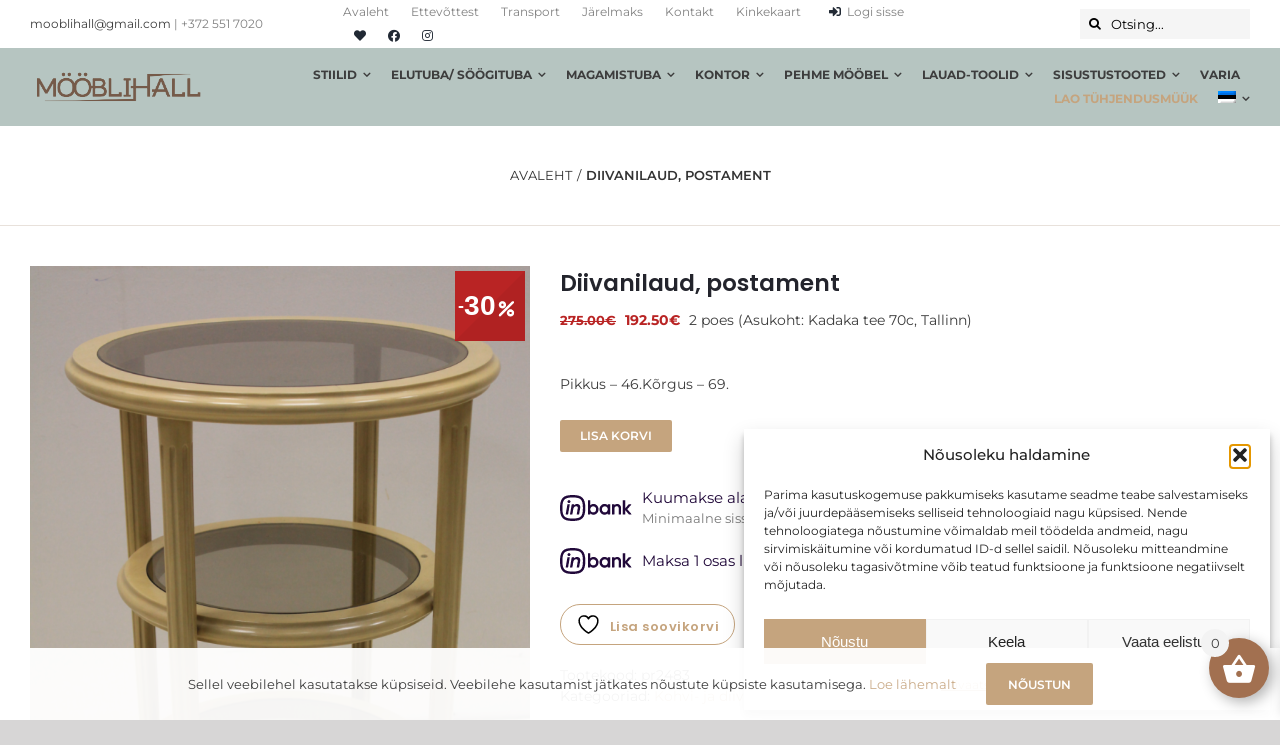

--- FILE ---
content_type: text/html; charset=UTF-8
request_url: https://mooblihall.ee/toode/diivanilaud-12/
body_size: 38078
content:
<!DOCTYPE html>
<html class="avada-html-layout-wide avada-html-header-position-top" lang="et" prefix="og: http://ogp.me/ns# fb: http://ogp.me/ns/fb# product: https://ogp.me/ns/product#" prefix="og: https://ogp.me/ns#">
<head>
	<meta http-equiv="X-UA-Compatible" content="IE=edge" />
	<meta http-equiv="Content-Type" content="text/html; charset=utf-8"/>
	<meta name="viewport" content="width=device-width, initial-scale=1" />
					<script>document.documentElement.className = document.documentElement.className + ' yes-js js_active js'</script>
				<style>img:is([sizes="auto" i], [sizes^="auto," i]) { contain-intrinsic-size: 3000px 1500px }</style>
	
<!-- Search Engine Optimization by Rank Math - https://rankmath.com/ -->
<title>Diivanilaud, postament - Mööblihall</title>
<meta name="description" content="Pikkus - 46.Kõrgus - 69."/>
<meta name="robots" content="follow, index, max-snippet:-1, max-video-preview:-1, max-image-preview:large"/>
<link rel="canonical" href="https://mooblihall.ee/toode/diivanilaud-12/" />
<meta property="og:locale" content="et_EE" />
<meta property="og:type" content="product" />
<meta property="og:title" content="Diivanilaud, postament - Mööblihall" />
<meta property="og:description" content="Pikkus - 46.Kõrgus - 69." />
<meta property="og:url" content="https://mooblihall.ee/toode/diivanilaud-12/" />
<meta property="og:site_name" content="Mööblihall" />
<meta property="og:updated_time" content="2024-11-27T23:00:17+02:00" />
<meta property="og:image" content="https://mooblihall.ee/wp-content/uploads/2020/05/IMG_5229-1024x1536-1.png" />
<meta property="og:image:secure_url" content="https://mooblihall.ee/wp-content/uploads/2020/05/IMG_5229-1024x1536-1.png" />
<meta property="og:image:width" content="1024" />
<meta property="og:image:height" content="1536" />
<meta property="og:image:alt" content="Diivanilaud, postament" />
<meta property="og:image:type" content="image/png" />
<meta property="product:price:amount" content="192.50" />
<meta property="product:price:currency" content="EUR" />
<meta property="product:availability" content="instock" />
<meta name="twitter:card" content="summary_large_image" />
<meta name="twitter:title" content="Diivanilaud, postament - Mööblihall" />
<meta name="twitter:description" content="Pikkus - 46.Kõrgus - 69." />
<meta name="twitter:image" content="https://mooblihall.ee/wp-content/uploads/2020/05/IMG_5229-1024x1536-1.png" />
<meta name="twitter:label1" content="Price" />
<meta name="twitter:data1" content="192.50&euro;" />
<meta name="twitter:label2" content="Availability" />
<meta name="twitter:data2" content="2 poes (Asukoht: Kadaka tee 70c, Tallinn)" />
<script type="application/ld+json" class="rank-math-schema">{"@context":"https://schema.org","@graph":[{"@type":"Organization","@id":"https://mooblihall.ee/#organization","name":"Ettev\u00f5te","url":"https://mooblihall.ee"},{"@type":"WebSite","@id":"https://mooblihall.ee/#website","url":"https://mooblihall.ee","name":"Ettev\u00f5te","publisher":{"@id":"https://mooblihall.ee/#organization"},"inLanguage":"et"},{"@type":"ImageObject","@id":"https://mooblihall.ee/wp-content/uploads/2020/05/IMG_5229-1024x1536-1.png","url":"https://mooblihall.ee/wp-content/uploads/2020/05/IMG_5229-1024x1536-1.png","width":"1024","height":"1536","inLanguage":"et"},{"@type":"ItemPage","@id":"https://mooblihall.ee/toode/diivanilaud-12/#webpage","url":"https://mooblihall.ee/toode/diivanilaud-12/","name":"Diivanilaud, postament - M\u00f6\u00f6blihall","datePublished":"2020-05-15T07:58:07+03:00","dateModified":"2024-11-27T23:00:17+02:00","isPartOf":{"@id":"https://mooblihall.ee/#website"},"primaryImageOfPage":{"@id":"https://mooblihall.ee/wp-content/uploads/2020/05/IMG_5229-1024x1536-1.png"},"inLanguage":"et"},{"@type":"Product","name":"Diivanilaud, postament - M\u00f6\u00f6blihall","description":"Pikkus - 46.K\u00f5rgus - 69.","sku":"pr2483","category":"Lauad-toolid &gt; Kohvi- ja diivanilauad","mainEntityOfPage":{"@id":"https://mooblihall.ee/toode/diivanilaud-12/#webpage"},"weight":{"@type":"QuantitativeValue","unitCode":"KGM","value":"0.00"},"image":[{"@type":"ImageObject","url":"https://mooblihall.ee/wp-content/uploads/2020/05/IMG_5229-1024x1536-1.png","height":"1536","width":"1024"}],"offers":{"@type":"Offer","price":"192.50","priceCurrency":"EUR","priceValidUntil":"2026-12-31","availability":"https://schema.org/InStock","itemCondition":"NewCondition","url":"https://mooblihall.ee/toode/diivanilaud-12/","seller":{"@type":"Organization","@id":"https://mooblihall.ee/","name":"Ettev\u00f5te","url":"https://mooblihall.ee","logo":""}},"@id":"https://mooblihall.ee/toode/diivanilaud-12/#richSnippet"}]}</script>
<!-- /Rank Math WordPress SEO plugin -->

<link rel="alternate" type="application/rss+xml" title="Mööblihall &raquo; RSS" href="https://mooblihall.ee/feed/" />
<link rel="alternate" type="application/rss+xml" title="Mööblihall &raquo; Kommentaaride RSS" href="https://mooblihall.ee/comments/feed/" />
					<link rel="shortcut icon" href="https://mooblihall.ee/wp-content/uploads/2021/08/Mooblihall-favicon.png" type="image/x-icon" />
		
		
		
				
		<meta property="og:title" content="Diivanilaud, postament"/>
		<meta property="og:type" content="article"/>
		<meta property="og:url" content="https://mooblihall.ee/toode/diivanilaud-12/"/>
		<meta property="og:site_name" content="Mööblihall"/>
		<meta property="og:description" content=""/>

									<meta property="og:image" content="https://mooblihall.ee/wp-content/uploads/2020/05/IMG_5229-1024x1536-1.png"/>
							<script type="text/javascript">
/* <![CDATA[ */
window._wpemojiSettings = {"baseUrl":"https:\/\/s.w.org\/images\/core\/emoji\/16.0.1\/72x72\/","ext":".png","svgUrl":"https:\/\/s.w.org\/images\/core\/emoji\/16.0.1\/svg\/","svgExt":".svg","source":{"concatemoji":"https:\/\/mooblihall.ee\/wp-includes\/js\/wp-emoji-release.min.js?ver=6.8.3"}};
/*! This file is auto-generated */
!function(s,n){var o,i,e;function c(e){try{var t={supportTests:e,timestamp:(new Date).valueOf()};sessionStorage.setItem(o,JSON.stringify(t))}catch(e){}}function p(e,t,n){e.clearRect(0,0,e.canvas.width,e.canvas.height),e.fillText(t,0,0);var t=new Uint32Array(e.getImageData(0,0,e.canvas.width,e.canvas.height).data),a=(e.clearRect(0,0,e.canvas.width,e.canvas.height),e.fillText(n,0,0),new Uint32Array(e.getImageData(0,0,e.canvas.width,e.canvas.height).data));return t.every(function(e,t){return e===a[t]})}function u(e,t){e.clearRect(0,0,e.canvas.width,e.canvas.height),e.fillText(t,0,0);for(var n=e.getImageData(16,16,1,1),a=0;a<n.data.length;a++)if(0!==n.data[a])return!1;return!0}function f(e,t,n,a){switch(t){case"flag":return n(e,"\ud83c\udff3\ufe0f\u200d\u26a7\ufe0f","\ud83c\udff3\ufe0f\u200b\u26a7\ufe0f")?!1:!n(e,"\ud83c\udde8\ud83c\uddf6","\ud83c\udde8\u200b\ud83c\uddf6")&&!n(e,"\ud83c\udff4\udb40\udc67\udb40\udc62\udb40\udc65\udb40\udc6e\udb40\udc67\udb40\udc7f","\ud83c\udff4\u200b\udb40\udc67\u200b\udb40\udc62\u200b\udb40\udc65\u200b\udb40\udc6e\u200b\udb40\udc67\u200b\udb40\udc7f");case"emoji":return!a(e,"\ud83e\udedf")}return!1}function g(e,t,n,a){var r="undefined"!=typeof WorkerGlobalScope&&self instanceof WorkerGlobalScope?new OffscreenCanvas(300,150):s.createElement("canvas"),o=r.getContext("2d",{willReadFrequently:!0}),i=(o.textBaseline="top",o.font="600 32px Arial",{});return e.forEach(function(e){i[e]=t(o,e,n,a)}),i}function t(e){var t=s.createElement("script");t.src=e,t.defer=!0,s.head.appendChild(t)}"undefined"!=typeof Promise&&(o="wpEmojiSettingsSupports",i=["flag","emoji"],n.supports={everything:!0,everythingExceptFlag:!0},e=new Promise(function(e){s.addEventListener("DOMContentLoaded",e,{once:!0})}),new Promise(function(t){var n=function(){try{var e=JSON.parse(sessionStorage.getItem(o));if("object"==typeof e&&"number"==typeof e.timestamp&&(new Date).valueOf()<e.timestamp+604800&&"object"==typeof e.supportTests)return e.supportTests}catch(e){}return null}();if(!n){if("undefined"!=typeof Worker&&"undefined"!=typeof OffscreenCanvas&&"undefined"!=typeof URL&&URL.createObjectURL&&"undefined"!=typeof Blob)try{var e="postMessage("+g.toString()+"("+[JSON.stringify(i),f.toString(),p.toString(),u.toString()].join(",")+"));",a=new Blob([e],{type:"text/javascript"}),r=new Worker(URL.createObjectURL(a),{name:"wpTestEmojiSupports"});return void(r.onmessage=function(e){c(n=e.data),r.terminate(),t(n)})}catch(e){}c(n=g(i,f,p,u))}t(n)}).then(function(e){for(var t in e)n.supports[t]=e[t],n.supports.everything=n.supports.everything&&n.supports[t],"flag"!==t&&(n.supports.everythingExceptFlag=n.supports.everythingExceptFlag&&n.supports[t]);n.supports.everythingExceptFlag=n.supports.everythingExceptFlag&&!n.supports.flag,n.DOMReady=!1,n.readyCallback=function(){n.DOMReady=!0}}).then(function(){return e}).then(function(){var e;n.supports.everything||(n.readyCallback(),(e=n.source||{}).concatemoji?t(e.concatemoji):e.wpemoji&&e.twemoji&&(t(e.twemoji),t(e.wpemoji)))}))}((window,document),window._wpemojiSettings);
/* ]]> */
</script>
<style id='wp-emoji-styles-inline-css' type='text/css'>

	img.wp-smiley, img.emoji {
		display: inline !important;
		border: none !important;
		box-shadow: none !important;
		height: 1em !important;
		width: 1em !important;
		margin: 0 0.07em !important;
		vertical-align: -0.1em !important;
		background: none !important;
		padding: 0 !important;
	}
</style>
<link rel='stylesheet' id='woocommerce-inbank_product-css' href='https://mooblihall.ee/wp-content/plugins/woocommerce-inbank/public/css/woocommerce-inbank-product.css?ver=2.1.1' type='text/css' media='all' />
<style id='woocommerce-inline-inline-css' type='text/css'>
.woocommerce form .form-row .required { visibility: visible; }
</style>
<link rel='stylesheet' id='wpml-menu-item-0-css' href='https://mooblihall.ee/wp-content/plugins/sitepress-multilingual-cms/templates/language-switchers/menu-item/style.min.css?ver=1' type='text/css' media='all' />
<link rel='stylesheet' id='cmplz-general-css' href='https://mooblihall.ee/wp-content/plugins/complianz-gdpr/assets/css/cookieblocker.min.css?ver=1763454433' type='text/css' media='all' />
<link rel='stylesheet' id='conditional-paymentsdebug-style-css' href='https://mooblihall.ee/wp-content/plugins/conditional-payments/public/css/dscpw-debug.css?ver=all' type='text/css' media='all' />
<link rel='stylesheet' id='woo-variation-swatches-css' href='https://mooblihall.ee/wp-content/plugins/woo-variation-swatches/assets/css/frontend.min.css?ver=1763454442' type='text/css' media='all' />
<style id='woo-variation-swatches-inline-css' type='text/css'>
:root {
--wvs-tick:url("data:image/svg+xml;utf8,%3Csvg filter='drop-shadow(0px 0px 2px rgb(0 0 0 / .8))' xmlns='http://www.w3.org/2000/svg'  viewBox='0 0 30 30'%3E%3Cpath fill='none' stroke='%23ffffff' stroke-linecap='round' stroke-linejoin='round' stroke-width='4' d='M4 16L11 23 27 7'/%3E%3C/svg%3E");

--wvs-cross:url("data:image/svg+xml;utf8,%3Csvg filter='drop-shadow(0px 0px 5px rgb(255 255 255 / .6))' xmlns='http://www.w3.org/2000/svg' width='72px' height='72px' viewBox='0 0 24 24'%3E%3Cpath fill='none' stroke='%23ff0000' stroke-linecap='round' stroke-width='0.6' d='M5 5L19 19M19 5L5 19'/%3E%3C/svg%3E");
--wvs-single-product-item-width:30px;
--wvs-single-product-item-height:30px;
--wvs-single-product-item-font-size:16px}
</style>
<link rel='stylesheet' id='cms-navigation-style-base-css' href='https://mooblihall.ee/wp-content/plugins/wpml-cms-nav/res/css/cms-navigation-base.css?ver=1.5.6' type='text/css' media='screen' />
<link rel='stylesheet' id='cms-navigation-style-css' href='https://mooblihall.ee/wp-content/plugins/wpml-cms-nav/res/css/cms-navigation.css?ver=1.5.6' type='text/css' media='screen' />
<link rel='stylesheet' id='yith_ywdpd_frontend-css' href='https://mooblihall.ee/wp-content/plugins/yith-woocommerce-dynamic-pricing-and-discounts-premium/assets/css/frontend.css?ver=2.1.7' type='text/css' media='all' />
<link rel='stylesheet' id='xoo-wsc-fonts-css' href='https://mooblihall.ee/wp-content/plugins/side-cart-woocommerce/assets/css/xoo-wsc-fonts.css?ver=2.7.2' type='text/css' media='all' />
<link rel='stylesheet' id='xoo-wsc-style-css' href='https://mooblihall.ee/wp-content/plugins/side-cart-woocommerce/assets/css/xoo-wsc-style.css?ver=2.7.2' type='text/css' media='all' />
<style id='xoo-wsc-style-inline-css' type='text/css'>




.xoo-wsc-ft-buttons-cont a.xoo-wsc-ft-btn, .xoo-wsc-container .xoo-wsc-btn {
	background-color: #000000;
	color: #ffffff;
	border: 2px solid #ffffff;
	padding: 10px 20px;
}

.xoo-wsc-ft-buttons-cont a.xoo-wsc-ft-btn:hover, .xoo-wsc-container .xoo-wsc-btn:hover {
	background-color: #ffffff;
	color: #000000;
	border: 2px solid #000000;
}

 

.xoo-wsc-footer{
	background-color: #ffffff;
	color: #000000;
	padding: 10px 20px;
	box-shadow: 0 -5px 10px #0000001a;
}

.xoo-wsc-footer, .xoo-wsc-footer a, .xoo-wsc-footer .amount{
	font-size: 18px;
}

.xoo-wsc-btn .amount{
	color: #ffffff}

.xoo-wsc-btn:hover .amount{
	color: #000000;
}

.xoo-wsc-ft-buttons-cont{
	grid-template-columns: auto;
}

.xoo-wsc-basket{
	bottom: 12px;
	right: 1px;
	background-color: #a27050;
	color: #ffffff;
	box-shadow: 0px 0px 15px 2px #0000001a;
	border-radius: 50%;
	display: flex;
	width: 60px;
	height: 60px;
}


.xoo-wsc-bki{
	font-size: 35px}

.xoo-wsc-items-count{
	top: -9px;
	left: -8px;
}

.xoo-wsc-items-count, .xoo-wsch-items-count{
	background-color: #f3f3f3;
	color: #3d3d3d;
}

.xoo-wsc-container, .xoo-wsc-slider{
	max-width: 300px;
	right: -300px;
	top: 0;bottom: 0;
	bottom: 0;
	font-family: }


.xoo-wsc-cart-active .xoo-wsc-container, .xoo-wsc-slider-active .xoo-wsc-slider{
	right: 0;
}


.xoo-wsc-cart-active .xoo-wsc-basket{
	right: 300px;
}

.xoo-wsc-slider{
	right: -300px;
}

span.xoo-wsch-close {
    font-size: 16px;
}

	.xoo-wsch-top{
		justify-content: center;
	}
	span.xoo-wsch-close {
	    right: 10px;
	}

.xoo-wsch-text{
	font-size: 20px;
}

.xoo-wsc-header{
	color: #000000;
	background-color: #ffffff;
	border-bottom: 2px solid #eee;
	padding: 15px 15px;
}


.xoo-wsc-body{
	background-color: #f8f9fa;
}

.xoo-wsc-products:not(.xoo-wsc-pattern-card), .xoo-wsc-products:not(.xoo-wsc-pattern-card) span.amount, .xoo-wsc-products:not(.xoo-wsc-pattern-card) a{
	font-size: 15px;
	color: #000000;
}

.xoo-wsc-products:not(.xoo-wsc-pattern-card) .xoo-wsc-product{
	padding: 10px 15px;
	margin: 10px 15px;
	border-radius: 5px;
	box-shadow: 0 2px 2px #00000005;
	background-color: #ffffff;
}

.xoo-wsc-sum-col{
	justify-content: center;
}


/** Shortcode **/
.xoo-wsc-sc-count{
	background-color: #000000;
	color: #ffffff;
}

.xoo-wsc-sc-bki{
	font-size: 28px;
	color: #000000;
}
.xoo-wsc-sc-cont{
	color: #000000;
}


.xoo-wsc-product dl.variation {
	display: block;
}


.xoo-wsc-product-cont{
	padding: 10px 10px;
}

.xoo-wsc-products:not(.xoo-wsc-pattern-card) .xoo-wsc-img-col{
	width: 30%;
}

.xoo-wsc-pattern-card .xoo-wsc-img-col img{
	max-width: 100%;
	height: auto;
}

.xoo-wsc-products:not(.xoo-wsc-pattern-card) .xoo-wsc-sum-col{
	width: 70%;
}

.xoo-wsc-pattern-card .xoo-wsc-product-cont{
	width: 50% 
}

@media only screen and (max-width: 600px) {
	.xoo-wsc-pattern-card .xoo-wsc-product-cont  {
		width: 50%;
	}
}


.xoo-wsc-pattern-card .xoo-wsc-product{
	border: 0;
	box-shadow: 0px 10px 15px -12px #0000001a;
}


.xoo-wsc-sm-front{
	background-color: #eee;
}
.xoo-wsc-pattern-card, .xoo-wsc-sm-front{
	border-bottom-left-radius: 5px;
	border-bottom-right-radius: 5px;
}
.xoo-wsc-pattern-card, .xoo-wsc-img-col img, .xoo-wsc-img-col, .xoo-wsc-sm-back-cont{
	border-top-left-radius: 5px;
	border-top-right-radius: 5px;
}
.xoo-wsc-sm-back{
	background-color: #fff;
}
.xoo-wsc-pattern-card, .xoo-wsc-pattern-card a, .xoo-wsc-pattern-card .amount{
	font-size: 15px;
}

.xoo-wsc-sm-front, .xoo-wsc-sm-front a, .xoo-wsc-sm-front .amount{
	color: #000;
}

.xoo-wsc-sm-back, .xoo-wsc-sm-back a, .xoo-wsc-sm-back .amount{
	color: #000;
}


.magictime {
    animation-duration: 0.5s;
}



span.xoo-wsch-items-count{
	height: 20px;
	line-height: 20px;
	width: 20px;
}

span.xoo-wsch-icon{
	font-size: 30px
}

.xoo-wsc-smr-del{
	font-size: 15px
}.xoo-wsc-basket { box-shadow: 0.3em 0.3em 1em rgb(0 0 0 / 30%); }
</style>
<link rel='stylesheet' id='isb-style-css' href='https://mooblihall.ee/wp-content/plugins/improved-sale-badges/assets/css/style.min.css?ver=3.3.0' type='text/css' media='all' />
<link rel='stylesheet' id='ywdpd_owl_theme-css' href='https://mooblihall.ee/wp-content/plugins/yith-woocommerce-dynamic-pricing-and-discounts-premium/assets/css/owl/owl.carousel.min.css?ver=2.1.7' type='text/css' media='all' />
<link rel='stylesheet' id='ywdpd_owl-css' href='https://mooblihall.ee/wp-content/plugins/yith-woocommerce-dynamic-pricing-and-discounts-premium/assets/css/owl/owl.carousel.min.css?ver=2.1.7' type='text/css' media='all' />
<link rel='stylesheet' id='liisi_css-css' href='https://mooblihall.ee/wp-content/plugins/liisi-financing-woocommerce/assets/css/liisi_finance.css?ver=6.8.3' type='text/css' media='all' />
<link rel='stylesheet' id='fusion-dynamic-css-css' href='https://mooblihall.ee/wp-content/uploads/fusion-styles/f3fcd4d292d3e9756dc56d4802d4e7f5.min.css?ver=3.11.3' type='text/css' media='all' />
<script type="text/template" id="tmpl-variation-template">
	<div class="woocommerce-variation-description">{{{ data.variation.variation_description }}}</div>
	<div class="woocommerce-variation-price">{{{ data.variation.price_html }}}</div>
	<div class="woocommerce-variation-availability">{{{ data.variation.availability_html }}}</div>
</script>
<script type="text/template" id="tmpl-unavailable-variation-template">
	<p role="alert">Vabandame, see toode ei ole saadaval. Palun proovi teistsugust kombinatsiooni.</p>
</script>
<script type="text/javascript" src="https://mooblihall.ee/wp-includes/js/jquery/jquery.min.js?ver=3.7.1" id="jquery-core-js"></script>
<script type="text/javascript" src="https://mooblihall.ee/wp-includes/js/jquery/jquery-migrate.min.js?ver=3.4.1" id="jquery-migrate-js"></script>
<script type="text/javascript" id="MC_PARCELMACHINE_SEARCHABLE_JS-js-before">
/* <![CDATA[ */
const MC_PARCELMACHINE_SEARCHABLE_JS = [{"placeholder":"-- vali pakiautomaat --"}]
/* ]]> */
</script>
<script type="text/javascript" src="https://mooblihall.ee/wp-content/plugins/makecommerce/shipping/js/parcelmachine_searchable.js?ver=1758720682" id="MC_PARCELMACHINE_SEARCHABLE_JS-js"></script>
<script type="text/javascript" src="https://mooblihall.ee/wp-content/plugins/makecommerce/shipping/js/parcelmachine.js?ver=1758720682" id="MC_PARCELMACHINE_JS-js"></script>
<script type="text/javascript" src="https://mooblihall.ee/wp-content/plugins/revslider/public/assets/js/rbtools.min.js?ver=6.4.8" id="tp-tools-js"></script>
<script type="text/javascript" src="https://mooblihall.ee/wp-content/plugins/revslider/public/assets/js/rs6.min.js?ver=6.4.11" id="revmin-js"></script>
<script type="text/javascript" src="https://mooblihall.ee/wp-content/plugins/woocommerce/assets/js/jquery-blockui/jquery.blockUI.min.js?ver=2.7.0-wc.10.3.5" id="wc-jquery-blockui-js" data-wp-strategy="defer"></script>
<script type="text/javascript" id="wc-add-to-cart-js-extra">
/* <![CDATA[ */
var wc_add_to_cart_params = {"ajax_url":"\/wp-admin\/admin-ajax.php","wc_ajax_url":"\/?wc-ajax=%%endpoint%%","i18n_view_cart":"Vaata ostukorvi","cart_url":"https:\/\/mooblihall.ee\/ostukorv\/","is_cart":"","cart_redirect_after_add":"no"};
/* ]]> */
</script>
<script type="text/javascript" src="https://mooblihall.ee/wp-content/plugins/woocommerce/assets/js/frontend/add-to-cart.min.js?ver=10.3.5" id="wc-add-to-cart-js" defer="defer" data-wp-strategy="defer"></script>
<script type="text/javascript" src="https://mooblihall.ee/wp-content/plugins/woocommerce/assets/js/flexslider/jquery.flexslider.min.js?ver=2.7.2-wc.10.3.5" id="wc-flexslider-js" defer="defer" data-wp-strategy="defer"></script>
<script type="text/javascript" id="wc-single-product-js-extra">
/* <![CDATA[ */
var wc_single_product_params = {"i18n_required_rating_text":"Palun vali hinnang","i18n_rating_options":["1 of 5 stars","2 of 5 stars","3 of 5 stars","4 of 5 stars","5 of 5 stars"],"i18n_product_gallery_trigger_text":"View full-screen image gallery","review_rating_required":"yes","flexslider":{"rtl":false,"animation":"slide","smoothHeight":true,"directionNav":true,"controlNav":"thumbnails","slideshow":false,"animationSpeed":500,"animationLoop":false,"allowOneSlide":false},"zoom_enabled":"","zoom_options":[],"photoswipe_enabled":"","photoswipe_options":{"shareEl":false,"closeOnScroll":false,"history":false,"hideAnimationDuration":0,"showAnimationDuration":0},"flexslider_enabled":"1"};
/* ]]> */
</script>
<script type="text/javascript" src="https://mooblihall.ee/wp-content/plugins/woocommerce/assets/js/frontend/single-product.min.js?ver=10.3.5" id="wc-single-product-js" defer="defer" data-wp-strategy="defer"></script>
<script type="text/javascript" src="https://mooblihall.ee/wp-content/plugins/woocommerce/assets/js/js-cookie/js.cookie.min.js?ver=2.1.4-wc.10.3.5" id="wc-js-cookie-js" defer="defer" data-wp-strategy="defer"></script>
<script type="text/javascript" id="woocommerce-js-extra">
/* <![CDATA[ */
var woocommerce_params = {"ajax_url":"\/wp-admin\/admin-ajax.php","wc_ajax_url":"\/?wc-ajax=%%endpoint%%","i18n_password_show":"Show password","i18n_password_hide":"Hide password"};
/* ]]> */
</script>
<script type="text/javascript" src="https://mooblihall.ee/wp-content/plugins/woocommerce/assets/js/frontend/woocommerce.min.js?ver=10.3.5" id="woocommerce-js" defer="defer" data-wp-strategy="defer"></script>
<script type="text/javascript" src="https://mooblihall.ee/wp-includes/js/underscore.min.js?ver=1.13.7" id="underscore-js"></script>
<script type="text/javascript" id="wp-util-js-extra">
/* <![CDATA[ */
var _wpUtilSettings = {"ajax":{"url":"\/wp-admin\/admin-ajax.php"}};
/* ]]> */
</script>
<script type="text/javascript" src="https://mooblihall.ee/wp-includes/js/wp-util.min.js?ver=6.8.3" id="wp-util-js"></script>
<script type="text/javascript" id="wc-add-to-cart-variation-js-extra">
/* <![CDATA[ */
var wc_add_to_cart_variation_params = {"wc_ajax_url":"\/?wc-ajax=%%endpoint%%","i18n_no_matching_variations_text":"Vabandame, sinu valikule ei vasta \u00fckski toode. Palun proovi teistsugust kombinatsiooni.","i18n_make_a_selection_text":"Palun vali enne ostukorvi lisamist sellele tootele omadused.","i18n_unavailable_text":"Vabandame, see toode ei ole saadaval. Palun proovi teistsugust kombinatsiooni."};
var wc_add_to_cart_variation_params = {"wc_ajax_url":"\/?wc-ajax=%%endpoint%%","i18n_no_matching_variations_text":"Vabandame, sinu valikule ei vasta \u00fckski toode. Palun proovi teistsugust kombinatsiooni.","i18n_make_a_selection_text":"Palun vali enne ostukorvi lisamist sellele tootele omadused.","i18n_unavailable_text":"Vabandame, see toode ei ole saadaval. Palun proovi teistsugust kombinatsiooni.","i18n_reset_alert_text":"Your selection has been reset. Please select some product options before adding this product to your cart.","woo_variation_swatches_ajax_variation_threshold_min":"30","woo_variation_swatches_ajax_variation_threshold_max":"100","woo_variation_swatches_total_children":{}};
/* ]]> */
</script>
<script type="text/javascript" src="https://mooblihall.ee/wp-content/plugins/woocommerce/assets/js/frontend/add-to-cart-variation.min.js?ver=10.3.5" id="wc-add-to-cart-variation-js" defer="defer" data-wp-strategy="defer"></script>
<link rel="https://api.w.org/" href="https://mooblihall.ee/wp-json/" /><link rel="alternate" title="JSON" type="application/json" href="https://mooblihall.ee/wp-json/wp/v2/product/37534" /><link rel="EditURI" type="application/rsd+xml" title="RSD" href="https://mooblihall.ee/xmlrpc.php?rsd" />
<link rel='shortlink' href='https://mooblihall.ee/?p=37534' />
<link rel="alternate" title="oEmbed (JSON)" type="application/json+oembed" href="https://mooblihall.ee/wp-json/oembed/1.0/embed?url=https%3A%2F%2Fmooblihall.ee%2Ftoode%2Fdiivanilaud-12%2F" />
<link rel="alternate" title="oEmbed (XML)" type="text/xml+oembed" href="https://mooblihall.ee/wp-json/oembed/1.0/embed?url=https%3A%2F%2Fmooblihall.ee%2Ftoode%2Fdiivanilaud-12%2F&#038;format=xml" />
<meta name="generator" content="WPML ver:4.8.5 stt:1,15,18,46;" />
			<style>.cmplz-hidden {
					display: none !important;
				}</style><style type="text/css" id="css-fb-visibility">@media screen and (max-width: 640px){.fusion-no-small-visibility{display:none !important;}body .sm-text-align-center{text-align:center !important;}body .sm-text-align-left{text-align:left !important;}body .sm-text-align-right{text-align:right !important;}body .sm-flex-align-center{justify-content:center !important;}body .sm-flex-align-flex-start{justify-content:flex-start !important;}body .sm-flex-align-flex-end{justify-content:flex-end !important;}body .sm-mx-auto{margin-left:auto !important;margin-right:auto !important;}body .sm-ml-auto{margin-left:auto !important;}body .sm-mr-auto{margin-right:auto !important;}body .fusion-absolute-position-small{position:absolute;top:auto;width:100%;}.awb-sticky.awb-sticky-small{ position: sticky; top: var(--awb-sticky-offset,0); }}@media screen and (min-width: 641px) and (max-width: 1024px){.fusion-no-medium-visibility{display:none !important;}body .md-text-align-center{text-align:center !important;}body .md-text-align-left{text-align:left !important;}body .md-text-align-right{text-align:right !important;}body .md-flex-align-center{justify-content:center !important;}body .md-flex-align-flex-start{justify-content:flex-start !important;}body .md-flex-align-flex-end{justify-content:flex-end !important;}body .md-mx-auto{margin-left:auto !important;margin-right:auto !important;}body .md-ml-auto{margin-left:auto !important;}body .md-mr-auto{margin-right:auto !important;}body .fusion-absolute-position-medium{position:absolute;top:auto;width:100%;}.awb-sticky.awb-sticky-medium{ position: sticky; top: var(--awb-sticky-offset,0); }}@media screen and (min-width: 1025px){.fusion-no-large-visibility{display:none !important;}body .lg-text-align-center{text-align:center !important;}body .lg-text-align-left{text-align:left !important;}body .lg-text-align-right{text-align:right !important;}body .lg-flex-align-center{justify-content:center !important;}body .lg-flex-align-flex-start{justify-content:flex-start !important;}body .lg-flex-align-flex-end{justify-content:flex-end !important;}body .lg-mx-auto{margin-left:auto !important;margin-right:auto !important;}body .lg-ml-auto{margin-left:auto !important;}body .lg-mr-auto{margin-right:auto !important;}body .fusion-absolute-position-large{position:absolute;top:auto;width:100%;}.awb-sticky.awb-sticky-large{ position: sticky; top: var(--awb-sticky-offset,0); }}</style>	<noscript><style>.woocommerce-product-gallery{ opacity: 1 !important; }</style></noscript>
	<meta name="generator" content="Powered by Slider Revolution 6.4.11 - responsive, Mobile-Friendly Slider Plugin for WordPress with comfortable drag and drop interface." />
<meta name="generator" content="Improved Sale Badges for WooCommerce"/><script type="text/javascript">function setREVStartSize(e){
			//window.requestAnimationFrame(function() {				 
				window.RSIW = window.RSIW===undefined ? window.innerWidth : window.RSIW;	
				window.RSIH = window.RSIH===undefined ? window.innerHeight : window.RSIH;	
				try {								
					var pw = document.getElementById(e.c).parentNode.offsetWidth,
						newh;
					pw = pw===0 || isNaN(pw) ? window.RSIW : pw;
					e.tabw = e.tabw===undefined ? 0 : parseInt(e.tabw);
					e.thumbw = e.thumbw===undefined ? 0 : parseInt(e.thumbw);
					e.tabh = e.tabh===undefined ? 0 : parseInt(e.tabh);
					e.thumbh = e.thumbh===undefined ? 0 : parseInt(e.thumbh);
					e.tabhide = e.tabhide===undefined ? 0 : parseInt(e.tabhide);
					e.thumbhide = e.thumbhide===undefined ? 0 : parseInt(e.thumbhide);
					e.mh = e.mh===undefined || e.mh=="" || e.mh==="auto" ? 0 : parseInt(e.mh,0);		
					if(e.layout==="fullscreen" || e.l==="fullscreen") 						
						newh = Math.max(e.mh,window.RSIH);					
					else{					
						e.gw = Array.isArray(e.gw) ? e.gw : [e.gw];
						for (var i in e.rl) if (e.gw[i]===undefined || e.gw[i]===0) e.gw[i] = e.gw[i-1];					
						e.gh = e.el===undefined || e.el==="" || (Array.isArray(e.el) && e.el.length==0)? e.gh : e.el;
						e.gh = Array.isArray(e.gh) ? e.gh : [e.gh];
						for (var i in e.rl) if (e.gh[i]===undefined || e.gh[i]===0) e.gh[i] = e.gh[i-1];
											
						var nl = new Array(e.rl.length),
							ix = 0,						
							sl;					
						e.tabw = e.tabhide>=pw ? 0 : e.tabw;
						e.thumbw = e.thumbhide>=pw ? 0 : e.thumbw;
						e.tabh = e.tabhide>=pw ? 0 : e.tabh;
						e.thumbh = e.thumbhide>=pw ? 0 : e.thumbh;					
						for (var i in e.rl) nl[i] = e.rl[i]<window.RSIW ? 0 : e.rl[i];
						sl = nl[0];									
						for (var i in nl) if (sl>nl[i] && nl[i]>0) { sl = nl[i]; ix=i;}															
						var m = pw>(e.gw[ix]+e.tabw+e.thumbw) ? 1 : (pw-(e.tabw+e.thumbw)) / (e.gw[ix]);					
						newh =  (e.gh[ix] * m) + (e.tabh + e.thumbh);
					}				
					if(window.rs_init_css===undefined) window.rs_init_css = document.head.appendChild(document.createElement("style"));					
					document.getElementById(e.c).height = newh+"px";
					window.rs_init_css.innerHTML += "#"+e.c+"_wrapper { height: "+newh+"px }";				
				} catch(e){
					console.log("Failure at Presize of Slider:" + e)
				}					   
			//});
		  };</script>
		<style type="text/css" id="wp-custom-css">
			.ywgc-manual-amount-container {
    height: auto !important;
}

.product .summary .cart .quantity {
    float: left;
    margin:     margin: 0px 20px 20px 0 !important; 
}

.fusion-tb-header .fusion-builder-column-2{
	max-width:200px;
	margin-left:auto;
}



html[lang="fi"] .product_tag-varattu .woocommerce-product-gallery:after {
    content: "Varattu";
    color: #b92424;
    position: absolute;
    color: #fff;
    background-color: rgba(210, 0, 0, 0.9);
    border-width: 0px 0px 0px 0px;
    border-color: #ffffff;
    z-index: 98;
    top: 0;
    left: 0;
    width: 100%;
    pointer-events: none;
    text-align: initial;
    display: flex;
    flex-direction: column;
    align-items: center;
}

html[lang="fi"] li.product_tag-varattu .fusion-product-wrapper:after {
    content: "Varattu";
    color: #b92424;
    position: absolute;
    color: #fff;
    background-color: rgba(210, 0, 0, 0.9);
    border-width: 0px 0px 0px 0px;
    border-color: #ffffff;
    z-index: 98;
    top: 0;
    left: 0;
    width: 100%;
    pointer-events: none;
    text-align: initial;
    display: flex;
    flex-direction: column;
    align-items: center;
}

/*
li.product .featured-image img {
    height: 350px;
    object-fit: cover !important;
}
*/

li.product .featured-image {
    height: 350px;
    background: transparent no-repeat center center;
	background-size: contain;
}

@media (max-width: 767px) {
	li.product .featured-image {
			height: 400px;
			background-color: white;
	}

/*	
	li.product .featured-image img {
			height: 400px;
    	object-fit: contain;
			background: white;
	}
	li.product .featured-image {
			background: white;
	}
*/	
}

form.checkout .avada-checkout-no-shipping{
		width: 50%;
    float: left;
}


form.checkout .woocommerce-content-box{
		width: 50%;
    float: right;
}

@media (max-width: 1024px) {

form.checkout .avada-checkout-no-shipping{
		width: 100%;
}


form.checkout .woocommerce-content-box{
		width: 100%;
}
}

form.checkout .woocommerce-content-box {
  background: #f4f4f4;
}

.checkout .shop_table tfoot th {
	text-align: left !important;
}

.cart_item img {
	width: 50px;
}

.checkout .shop_table tfoot th {
  width: 50% !important;
}

.checkout .shop_table tfoot td label {
  display: block;
	  margin-bottom: 10px;
}

#shipping_method {
  text-align: left;
}

#menu-item-182000 .menu-text{
	display:none;
}

ul#shipping_method li {
	display: flex;
  align-items: start;
  flex-direction: row-reverse;
}

#shipping_method input[type="radio"], .input-radio {
  float: right;
  top: 5px;
  position: relative;
}

.shop_table {
  background: #fff;
}

.shop_table tbody tr {
  height: auto !important;
}

.checkout .shop_table tfoot .order-total .amount {
  font-size: 20px !important;
  font-weight: 600 !important;
}

.shop_table td {
  padding: 15px 0;
}

.shop_table thead tr th {
  padding: 15px;
}

.shop_table .product-name {
  padding-left: 15px;
}

.checkout .shop_table tbody .product-total {
  padding-right: 15px;
}

.checkout .shop_table tfoot th {
  padding-left: 15px;
}

.checkout .shop_table tfoot td {
  padding-right: 15px;
}

.checkout .payment_methods .payment_box {
  background: #fff !important;
}

#payment .payment_methods .payment_method_esto_x img.esto-description-logo {
	max-width: 150px;
}

form.checkout .woocommerce-content-box {
	position: relative;
	overflow: visible;
}

form.checkout .woocommerce-content-box::before {
	content: "";
  position: absolute;
  left: 0;
  width: 100%;
  height: 10px;
  background-color: transparent;
  background-image: radial-gradient(farthest-side, transparent 6px, #f4f4f4 0);
  background-size: 15px 15px;
	top: -10px;
	background-position: -3px -5px, 0 0;
}

@media (max-width:1024px) {
	form.woocommerce-checkout {
		display: flex;
		flex-direction: column;
	}
	
	#customer_details .col-1 {
		padding-left: 0 !important;
		padding-right: 0 !important;
	}
	
		form.checkout #billing_first_name_field, form.checkout #shipping_first_name_field,
	form.checkout #billing_last_name_field, form.checkout #shipping_last_name_field{
		width: 100%;
	}
}

@media (max-width: 768px) {
		form.checkout .woocommerce-content-box {
		background: #fff;
		padding: 0;
	}
	
	form.checkout .woocommerce-content-box::before {
  	content: none;
	}
	
	.shop_table thead tr th {
  	padding: 0px !important;
	}

	.shop_table .product-name {
		padding-left: 0px !important;
	}

	.checkout .shop_table tbody .product-total {
		padding-right: 0px !important;
	}

	.checkout .shop_table tfoot th {
		padding-left: 0px !important;
	}

	.checkout .shop_table tfoot td {
		padding-right: 0px !important;
	}
	
	.checkout .payment_methods .payment_box {
  background-color: var(--testimonial_bg_color) !important;
	}
	
	tr.woocommerce-shipping-totals {
  	display: flex;
  	flex-direction: column;
	}
	
	.checkout .shop_table tfoot th {
  	width: 100% !important;
	}
	
	tr.woocommerce-shipping-totals td {
		width: 100% !important;
		padding-right: 0px !important;
	}	
}

.button-center {
	left: 50%;
	transform: translateX(-50%);
}


@media (max-width: 767px) {
	#custom-mobile-logo.fusion-builder-column-6 {
		min-width: 150px;
	}
}

/* Grid view in shop and on mobile */
@media (max-width: 767px) {
	.fusion-row .fusion-product-wrapper {
		padding-top: 20px !important;
	}
	
	.fusion-row .fusion-product-wrapper a.product-images {
	}

/*	
	.fusion-row li.product .featured-image img {
		height: auto !important;
		width: 100%;
	}
*/
}

/* Woocommerce sorting */
.archive .woocommerce-container #content {
	display:flex;
	flex-direction: column;
}
.archive .woocommerce-container #content .woocommerce-pagination {
	order: 1;
	margin-bottom: 20px;
	margin-right: 10px;
}
.archive .woocommerce-container #content .woocommerce-products-header{
	order: 2;
}
.archive .woocommerce-container #content .woocommerce-notices-wrapper{
	order: 3;
}
.archive .woocommerce-container #content .woocommerce-ordering{
	order: 4;
	display: flex !important;
	margin-bottom: 20px;
	margin-left: 5px;
}
.archive .woocommerce-container #content .products {
	order: 5;
}

.woocommerce-top-bar {
  display: flex;
	flex-wrap: wrap;
	gap: 10px;
}

.woocommerce-top-bar .woocommerce-notices-wrapper {
	width: 100%;
}
.woocommerce-top-bar .products-per-page, .woocommerce-top-bar .catalog-ordering, .woocommerce-pagination {
	width: auto;
	margin: 0;
}
.yith-wcwl-add-button,
.yith-wcwl-add-button span,
.add_to_wishlist.single_add_to_wishlist.button.alt{ 
	margin-right:auto;
	font-family: 'Poppins';
}

.single-product .quantity{
	display:none;
}

@media (min-width:580px){
.woocommerce-pagination {
	margin-top: -50px;
}
}

@media (max-width:440px){
	.woocommerce-pagination .page-text,
	.woocommerce-pagination .page-text{
		font-size:0;
	}
}

.woocommerce-container #content {
	position: relative;
	padding-bottom: 60px;
}
@media (max-width: 1024px) {
	.woocommerce-container #content {
	padding-bottom: 40px;
}
}
.bottom-pagination {
	position: absolute;
	bottom: 0;
	right: 0;
}

/* Shop */
.fusion-product-wrapper .featured-image img {
	object-fit: contain !important;
}

.pagination{
	gap: 10px;
}

@media (min-width: 768px) and (max-width: 1024px) {
		
#main #content .fusion-builder-row-6 .fusion-builder-row .fusion-layout-column .fusion-column-wrapper .fusion-content-boxes {
			display: flex !important;
			flex-direction: column !important;
		}
	
	#main #content .fusion-builder-row-6 .fusion-builder-row .fusion-layout-column .fusion-column-wrapper .fusion-content-boxes .content-box-column {
		width: 100% !important;
		margin-bottom: 10px !important;
	}
} 

@media (max-width: 1024px) {
	.fusion-product-wrapper .fusion-woo-badges-wrapper .isb_sale_badge .isb_sale_percentage::before, .isb_sale_badge .isb_sale_percentage::before  {
		left: 1px !important;
		top: -3px !important;
	}
	.fusion-product-wrapper .fusion-woo-badges-wrapper .isb_sale_badge .isb_sale_percentage, .isb_sale_badge .isb_sale_percentage {
		padding-left: 9px !important;
	}
	
	.fusion-product-wrapper .fusion-woo-badges-wrapper .isb_sale_badge svg g:nth-of-type(2), .isb_sale_badge svg g:nth-of-type(2) {
		transform: translatex(20px) !important;
	}
}

.fusion-product-wrapper:hover{
	transform: none !important;
}

.quantity.buttons_added{
	margin: 0 20px 20px 0 !important;
}

.wishlist-title-container .btn.button.show-title-form{
	display: none !important;
}

.wishlist-title-container .hidden-title-form{
	display: none !important;
}

.yith-wcwl-share{
	display: none !important;
}

.wishlist-items-wrapper .product-remove a{
	float: left;
}

.wishlist-items-wrapper .product-add-to-cart{
	width: 20% !important;
}

.wishlist-items-wrapper .product-stock-status{
	padding-left: 10px !important;
}

.wishlist_table.wishlist_view.responsive.mobile{
	list-style-type: none !important;
	display: flex;
	flex-direction: column;
	gap: 10px;
	padding: 0 !important;
	margin: 0 !important;
}

.wishlist_table.wishlist_view.responsive.mobile .item-wrapper{
	display: flex !important;
}

.wishlist_table.wishlist_view.responsive.mobile .additional-info-wrapper{
	display: flex !important;
	gap: 10px;
	align-items: center;
}

.wishlist_table.wishlist_view.responsive.mobile .additional-info-wrapper .product-remove a{
	float: left !important;
}
		</style>
				<script type="text/javascript">
			var doc = document.documentElement;
			doc.setAttribute( 'data-useragent', navigator.userAgent );
		</script>
		<style type="text/css" id="fusion-builder-template-header-css">/* SPACING */
.fusion-layout-column {
  margin-bottom: 0 !important;
}

#custom-header-search input::placeholder {
  font-size: 12px !important;
}

#custom-menu-icons .fusion-layout-column  {
  margin-bottom: 0px;
}

/* LOGIN */
#custom-menu-icons {
  font-size: 13px !important;
}

#logi-sisse-link, #minu-konto-link {
  padding-left: 5px !important;
}

#logi-sisse-link:hover, #minu-konto-link:hover,
#logi-sisse-link:focus, #minu-konto-link:focus {
  color: #c5a47e !important;
}

#minu-konto-link {
  display: none !important;
}

.logged-in #logi-sisse-link {
  display: none !important;
}

.logged-in #minu-konto-link {
  display: inline-block !important;
}</style>
	</head>

<body data-cmplz=1 class="wp-singular product-template-default single single-product postid-37534 wp-theme-Avada wp-child-theme-Avada-Child-Theme theme-Avada woocommerce woocommerce-page woocommerce-no-js woo-variation-swatches wvs-behavior-blur wvs-theme-avada-child-theme wvs-show-label wvs-tooltip fusion-image-hovers fusion-pagination-sizing fusion-button_type-flat fusion-button_span-no fusion-button_gradient-linear avada-image-rollover-circle-no avada-image-rollover-yes avada-image-rollover-direction-fade fusion-body ltr fusion-sticky-header no-mobile-slidingbar no-mobile-totop avada-has-rev-slider-styles fusion-disable-outline fusion-sub-menu-fade mobile-logo-pos-center layout-wide-mode avada-has-boxed-modal-shadow-none layout-scroll-offset-full avada-has-zero-margin-offset-top fusion-top-header menu-text-align-center fusion-woo-product-design-classic fusion-woo-shop-page-columns-4 fusion-woo-related-columns-4 fusion-woo-archive-page-columns-4 fusion-woocommerce-equal-heights avada-has-woo-gallery-disabled woo-tabs-horizontal woo-sale-badge-circle woo-outofstock-badge-top_bar mobile-menu-design-modern fusion-show-pagination-text fusion-header-layout-v4 avada-responsive avada-footer-fx-sticky avada-menu-highlight-style-textcolor fusion-search-form-clean fusion-main-menu-search-dropdown fusion-avatar-square avada-blog-layout-grid avada-blog-archive-layout-grid avada-header-shadow-no avada-menu-icon-position-left avada-has-megamenu-shadow avada-has-mainmenu-dropdown-divider avada-has-pagetitle-bg-parallax avada-has-titlebar-bar_and_content avada-has-pagination-padding avada-flyout-menu-direction-fade avada-ec-views-v1" data-awb-post-id="37534">
		<a class="skip-link screen-reader-text" href="#content">Skip to content</a>

	<div id="boxed-wrapper">
		
		<div id="wrapper" class="fusion-wrapper">
			<div id="home" style="position:relative;top:-1px;"></div>
												<div class="fusion-tb-header"><div class="fusion-fullwidth fullwidth-box fusion-builder-row-1 fusion-flex-container nonhundred-percent-fullwidth non-hundred-percent-height-scrolling fusion-no-small-visibility fusion-no-medium-visibility" style="--link_color: #3d3d3d;--awb-border-radius-top-left:0px;--awb-border-radius-top-right:0px;--awb-border-radius-bottom-right:0px;--awb-border-radius-bottom-left:0px;--awb-background-color:#ffffff;--awb-flex-wrap:wrap;" ><div class="fusion-builder-row fusion-row fusion-flex-align-items-center fusion-flex-justify-content-flex-end fusion-flex-content-wrap" style="max-width:calc( 1400px + 30px );margin-left: calc(-30px / 2 );margin-right: calc(-30px / 2 );"><div class="fusion-layout-column fusion_builder_column fusion-builder-column-0 fusion-flex-column fusion-flex-align-self-center" style="--awb-bg-size:cover;--awb-width-large:25%;--awb-margin-top-large:0px;--awb-spacing-right-large:15px;--awb-margin-bottom-large:20px;--awb-spacing-left-large:15px;--awb-width-medium:100%;--awb-order-medium:0;--awb-spacing-right-medium:15px;--awb-spacing-left-medium:15px;--awb-width-small:100%;--awb-order-small:0;--awb-spacing-right-small:15px;--awb-spacing-left-small:15px;"><div class="fusion-column-wrapper fusion-column-has-shadow fusion-flex-justify-content-flex-start fusion-content-layout-column"><div class="fusion-text fusion-text-1" style="--awb-font-size:12px;--awb-text-color:#828282;"><p><a href="mailto:mooblihall@gmail.com">mooblihall@gmail.com</a> | +372 551 7020</p>
</div></div></div><div class="fusion-layout-column fusion_builder_column fusion-builder-column-1 fusion_builder_column_1_2 1_2 fusion-flex-column fusion-flex-align-self-center" style="--awb-bg-size:cover;--awb-width-large:50%;--awb-margin-top-large:0px;--awb-spacing-right-large:15px;--awb-margin-bottom-large:20px;--awb-spacing-left-large:15px;--awb-width-medium:100%;--awb-order-medium:0;--awb-spacing-right-medium:15px;--awb-spacing-left-medium:15px;--awb-width-small:100%;--awb-order-small:0;--awb-spacing-right-small:15px;--awb-spacing-left-small:15px;"><div class="fusion-column-wrapper fusion-column-has-shadow fusion-flex-justify-content-center fusion-content-layout-column"><nav class="awb-menu awb-menu_row awb-menu_em-hover mobile-mode-collapse-to-button awb-menu_icons-left awb-menu_dc-yes mobile-trigger-fullwidth-off awb-menu_mobile-toggle awb-menu_indent-left mobile-size-full-absolute loading mega-menu-loading awb-menu_desktop awb-menu_dropdown awb-menu_expand-right awb-menu_transition-fade" style="--awb-font-size:12px;--awb-text-transform:none;--awb-gap:22px;--awb-align-items:center;--awb-color:#828282;--awb-active-color:#c5a47e;--awb-submenu-color:#3d3d3d;--awb-submenu-bg:#ffffff;--awb-submenu-sep-color:#ffffff;--awb-submenu-active-color:#c5a47e;--awb-submenu-text-transform:none;--awb-icons-size:12;--awb-icons-hover-color:#c5a47e;--awb-main-justify-content:flex-start;--awb-mobile-justify:flex-start;--awb-mobile-caret-left:auto;--awb-mobile-caret-right:0;--awb-fusion-font-family-typography:&quot;Montserrat&quot;;--awb-fusion-font-style-typography:normal;--awb-fusion-font-weight-typography:400;--awb-fusion-font-family-submenu-typography:inherit;--awb-fusion-font-style-submenu-typography:normal;--awb-fusion-font-weight-submenu-typography:400;--awb-fusion-font-family-mobile-typography:inherit;--awb-fusion-font-style-mobile-typography:normal;--awb-fusion-font-weight-mobile-typography:400;" aria-label="Top Navigation" data-breakpoint="1024" data-count="0" data-transition-type="fade" data-transition-time="300" data-expand="right"><button type="button" class="awb-menu__m-toggle awb-menu__m-toggle_no-text" aria-expanded="false" aria-controls="menu-top-navigation"><span class="awb-menu__m-toggle-inner"><span class="collapsed-nav-text"><span class="screen-reader-text">Toggle Navigation</span></span><span class="awb-menu__m-collapse-icon awb-menu__m-collapse-icon_no-text"><span class="awb-menu__m-collapse-icon-open awb-menu__m-collapse-icon-open_no-text fa-bars fas"></span><span class="awb-menu__m-collapse-icon-close awb-menu__m-collapse-icon-close_no-text fa-times fas"></span></span></span></button><ul id="menu-top-navigation" class="fusion-menu awb-menu__main-ul awb-menu__main-ul_row"><li  id="menu-item-20355"  class="menu-item menu-item-type-post_type menu-item-object-page menu-item-home menu-item-20355 awb-menu__li awb-menu__main-li awb-menu__main-li_regular"  data-item-id="20355"><span class="awb-menu__main-background-default awb-menu__main-background-default_fade"></span><span class="awb-menu__main-background-active awb-menu__main-background-active_fade"></span><a href="https://mooblihall.ee/" class="awb-menu__main-a awb-menu__main-a_regular"><span class="menu-text">Avaleht</span></a></li><li  id="menu-item-145238"  class="menu-item menu-item-type-post_type menu-item-object-page menu-item-145238 awb-menu__li awb-menu__main-li awb-menu__main-li_regular"  data-item-id="145238"><span class="awb-menu__main-background-default awb-menu__main-background-default_fade"></span><span class="awb-menu__main-background-active awb-menu__main-background-active_fade"></span><a href="https://mooblihall.ee/ettevottest/" class="awb-menu__main-a awb-menu__main-a_regular"><span class="menu-text">Ettevõttest</span></a></li><li  id="menu-item-145240"  class="menu-item menu-item-type-post_type menu-item-object-page menu-item-145240 awb-menu__li awb-menu__main-li awb-menu__main-li_regular"  data-item-id="145240"><span class="awb-menu__main-background-default awb-menu__main-background-default_fade"></span><span class="awb-menu__main-background-active awb-menu__main-background-active_fade"></span><a href="https://mooblihall.ee/transport/" class="awb-menu__main-a awb-menu__main-a_regular"><span class="menu-text">Transport</span></a></li><li  id="menu-item-145239"  class="menu-item menu-item-type-post_type menu-item-object-page menu-item-145239 awb-menu__li awb-menu__main-li awb-menu__main-li_regular"  data-item-id="145239"><span class="awb-menu__main-background-default awb-menu__main-background-default_fade"></span><span class="awb-menu__main-background-active awb-menu__main-background-active_fade"></span><a href="https://mooblihall.ee/jarelmaks/" class="awb-menu__main-a awb-menu__main-a_regular"><span class="menu-text">Järelmaks</span></a></li><li  id="menu-item-20353"  class="menu-item menu-item-type-post_type menu-item-object-page menu-item-20353 awb-menu__li awb-menu__main-li awb-menu__main-li_regular"  data-item-id="20353"><span class="awb-menu__main-background-default awb-menu__main-background-default_fade"></span><span class="awb-menu__main-background-active awb-menu__main-background-active_fade"></span><a href="https://mooblihall.ee/kontakt/" class="awb-menu__main-a awb-menu__main-a_regular"><span class="menu-text">Kontakt</span></a></li><li  id="menu-item-159036"  class="menu-item menu-item-type-post_type menu-item-object-product menu-item-159036 awb-menu__li awb-menu__main-li awb-menu__main-li_regular"  data-item-id="159036"><span class="awb-menu__main-background-default awb-menu__main-background-default_fade"></span><span class="awb-menu__main-background-active awb-menu__main-background-active_fade"></span><a href="https://mooblihall.ee/toode/kinkekaart/" class="awb-menu__main-a awb-menu__main-a_regular"><span class="menu-text">Kinkekaart</span></a></li><li  id="menu-item-145241"  class="menu-item menu-item-type-post_type menu-item-object-page menu-item-145241 awb-menu__li awb-menu__main-li awb-menu__main-li_regular"  data-item-id="145241"><span class="awb-menu__main-background-default awb-menu__main-background-default_fade"></span><span class="awb-menu__main-background-active awb-menu__main-background-active_fade"></span><a  href="https://mooblihall.ee/minu-konto/" class="awb-menu__main-a awb-menu__main-a_regular fusion-flex-link"><span class="awb-menu__i awb-menu__i_main fusion-megamenu-icon"><i class="glyphicon fa-sign-in-alt fas" aria-hidden="true"></i></span><span class="menu-text">Logi sisse</span></a></li><li  id="menu-item-181997"  class="menu-item menu-item-type-post_type menu-item-object-page menu-item-181997 awb-menu__li awb-menu__main-li awb-menu__main-li_regular"  data-item-id="181997"><span class="awb-menu__main-background-default awb-menu__main-background-default_fade"></span><span class="awb-menu__main-background-active awb-menu__main-background-active_fade"></span><a  href="https://mooblihall.ee/soovikorv/" class="awb-menu__main-a awb-menu__main-a_regular awb-menu__main-a_icon-only fusion-flex-link"><span class="awb-menu__i awb-menu__i_main fusion-megamenu-icon"><i class="glyphicon fa-heart fas" aria-hidden="true"></i></span><span class="menu-text"><span class="menu-title menu-title_no-desktop">Soovikorv</span></span></a></li><li  id="menu-item-24953"  class="menu-item menu-item-type-custom menu-item-object-custom menu-item-24953 awb-menu__li awb-menu__main-li awb-menu__main-li_regular"  data-item-id="24953"><span class="awb-menu__main-background-default awb-menu__main-background-default_fade"></span><span class="awb-menu__main-background-active awb-menu__main-background-active_fade"></span><a target="_blank" rel="noopener noreferrer" href="https://www.facebook.com/pg/mooblihall/photos/?ref=page_internal" class="awb-menu__main-a awb-menu__main-a_regular awb-menu__main-a_icon-only fusion-flex-link"><span class="awb-menu__i awb-menu__i_main fusion-megamenu-icon"><i class="glyphicon fa-facebook fab" aria-hidden="true"></i></span><span class="menu-text"><span class="menu-title menu-title_no-desktop">Facebook</span></span></a></li><li  id="menu-item-41118"  class="menu-item menu-item-type-custom menu-item-object-custom menu-item-41118 awb-menu__li awb-menu__main-li awb-menu__main-li_regular"  data-item-id="41118"><span class="awb-menu__main-background-default awb-menu__main-background-default_fade"></span><span class="awb-menu__main-background-active awb-menu__main-background-active_fade"></span><a target="_blank" rel="noopener noreferrer" href="https://instagram.com/mooblihall?utm_medium=copy_link" class="awb-menu__main-a awb-menu__main-a_regular awb-menu__main-a_icon-only fusion-flex-link"><span class="awb-menu__i awb-menu__i_main fusion-megamenu-icon"><i class="glyphicon fa-instagram fab" aria-hidden="true"></i></span><span class="menu-text"><span class="menu-title menu-title_no-desktop">Instagram</span></span></a></li></ul></nav></div></div><div class="fusion-layout-column fusion_builder_column fusion-builder-column-2 fusion-flex-column fusion-flex-align-self-center" style="--awb-bg-size:cover;--awb-width-large:25%;--awb-margin-top-large:0px;--awb-spacing-right-large:15px;--awb-margin-bottom-large:20px;--awb-spacing-left-large:15px;--awb-width-medium:100%;--awb-order-medium:0;--awb-spacing-right-medium:15px;--awb-spacing-left-medium:15px;--awb-width-small:100%;--awb-order-small:0;--awb-spacing-right-small:15px;--awb-spacing-left-small:15px;"><div class="fusion-column-wrapper fusion-column-has-shadow fusion-flex-justify-content-flex-end fusion-content-layout-column"><div class="fusion-search-element fusion-search-element-1 fusion-search-form-clean" style="--awb-input-height:30px;">		<form role="search" class="searchform fusion-search-form  fusion-search-form-clean" method="get" action="https://mooblihall.ee/">
			<div class="fusion-search-form-content">

				
				<div class="fusion-search-field search-field">
					<label><span class="screen-reader-text">Otsing:</span>
													<input type="search" value="" name="s" class="s" placeholder="Otsing..." required aria-required="true" aria-label="Otsing..."/>
											</label>
				</div>
				<div class="fusion-search-button search-button">
					<input type="submit" class="fusion-search-submit searchsubmit" aria-label="Otsi" value="&#xf002;" />
									</div>

				<input type="hidden" name="post_type" value="product" /><input type="hidden" name="search_limit_to_post_titles" value="0" /><input type="hidden" name="fs" value="1" /><input type="hidden" value="product" name="post_type" />
			</div>


			
		<input type='hidden' name='lang' value='et' /></form>
		</div></div></div></div></div><div class="fusion-fullwidth fullwidth-box fusion-builder-row-2 fusion-flex-container nonhundred-percent-fullwidth non-hundred-percent-height-scrolling fusion-no-small-visibility fusion-no-medium-visibility fusion-sticky-container" style="--link_color: #3d3d3d;--awb-border-sizes-top:0px;--awb-border-sizes-bottom:0px;--awb-border-color:#e8e1db;--awb-border-radius-top-left:0px;--awb-border-radius-top-right:0px;--awb-border-radius-bottom-right:0px;--awb-border-radius-bottom-left:0px;--awb-padding-top:15px;--awb-padding-bottom:15px;--awb-background-color:#b6c5c1;--awb-flex-wrap:wrap;" data-transition-offset="0" data-scroll-offset="0" data-sticky-small-visibility="1" data-sticky-medium-visibility="1" data-sticky-large-visibility="1" ><div class="fusion-builder-row fusion-row fusion-flex-align-items-center fusion-flex-justify-content-flex-end fusion-flex-content-wrap" style="max-width:calc( 1400px + 10px );margin-left: calc(-10px / 2 );margin-right: calc(-10px / 2 );"><div class="fusion-layout-column fusion_builder_column fusion-builder-column-3 fusion-flex-column" style="--awb-bg-size:cover;--awb-width-large:15%;--awb-margin-top-large:0px;--awb-spacing-right-large:5px;--awb-margin-bottom-large:20px;--awb-spacing-left-large:5px;--awb-width-medium:100%;--awb-order-medium:0;--awb-spacing-right-medium:5px;--awb-spacing-left-medium:5px;--awb-width-small:100%;--awb-order-small:0;--awb-spacing-right-small:5px;--awb-spacing-left-small:5px;"><div class="fusion-column-wrapper fusion-column-has-shadow fusion-flex-justify-content-flex-start fusion-content-layout-column"><div class="fusion-image-element " style="--awb-caption-title-font-family:var(--h2_typography-font-family);--awb-caption-title-font-weight:var(--h2_typography-font-weight);--awb-caption-title-font-style:var(--h2_typography-font-style);--awb-caption-title-size:var(--h2_typography-font-size);--awb-caption-title-transform:var(--h2_typography-text-transform);--awb-caption-title-line-height:var(--h2_typography-line-height);--awb-caption-title-letter-spacing:var(--h2_typography-letter-spacing);"><span class=" has-fusion-standard-logo fusion-imageframe imageframe-none imageframe-1 hover-type-none"><a class="fusion-no-lightbox" href="https://mooblihall.ee/" target="_self"><img decoding="async" src="https://mooblihall.ee/wp-content/uploads/2021/08/Mooblihall-logo.png" srcset="https://mooblihall.ee/wp-content/uploads/2021/08/Mooblihall-logo.png 1x, 2x" style="max-height:68px;height:auto;" width="298" height="68" class="img-responsive fusion-standard-logo" alt="Mööblihall Logo" /></a></span></div></div></div><div class="fusion-layout-column fusion_builder_column fusion-builder-column-4 fusion-flex-column" style="--awb-bg-size:cover;--awb-width-large:85%;--awb-margin-top-large:0px;--awb-spacing-right-large:5px;--awb-margin-bottom-large:20px;--awb-spacing-left-large:5px;--awb-width-medium:100%;--awb-order-medium:0;--awb-spacing-right-medium:5px;--awb-spacing-left-medium:5px;--awb-width-small:100%;--awb-order-small:0;--awb-spacing-right-small:5px;--awb-spacing-left-small:5px;"><div class="fusion-column-wrapper fusion-column-has-shadow fusion-flex-justify-content-flex-start fusion-content-layout-column"><nav class="awb-menu awb-menu_row awb-menu_em-hover mobile-mode-collapse-to-button awb-menu_icons-left awb-menu_dc-yes mobile-trigger-fullwidth-off awb-menu_mobile-toggle awb-menu_indent-left mobile-size-full-absolute loading mega-menu-loading awb-menu_desktop awb-menu_dropdown awb-menu_expand-right awb-menu_transition-fade" style="--awb-font-size:12px;--awb-text-transform:uppercase;--awb-gap:20px;--awb-align-items:center;--awb-justify-content:flex-end;--awb-color:#3d3d3d;--awb-active-color:#c5a47e;--awb-submenu-color:#3d3d3d;--awb-submenu-bg:#ffffff;--awb-submenu-sep-color:#ffffff;--awb-submenu-active-color:#c5a47e;--awb-submenu-text-transform:none;--awb-icons-size:12;--awb-icons-hover-color:#c5a47e;--awb-main-justify-content:flex-start;--awb-mobile-justify:flex-start;--awb-mobile-caret-left:auto;--awb-mobile-caret-right:0;--awb-fusion-font-family-typography:&quot;Montserrat&quot;;--awb-fusion-font-style-typography:normal;--awb-fusion-font-weight-typography:600;--awb-fusion-font-family-submenu-typography:inherit;--awb-fusion-font-style-submenu-typography:normal;--awb-fusion-font-weight-submenu-typography:400;--awb-fusion-font-family-mobile-typography:inherit;--awb-fusion-font-style-mobile-typography:normal;--awb-fusion-font-weight-mobile-typography:400;" aria-label="Category menu" data-breakpoint="1024" data-count="1" data-transition-type="fade" data-transition-time="300" data-expand="right" id="main-category-menu"><button type="button" class="awb-menu__m-toggle awb-menu__m-toggle_no-text" aria-expanded="false" aria-controls="menu-category-menu"><span class="awb-menu__m-toggle-inner"><span class="collapsed-nav-text"><span class="screen-reader-text">Toggle Navigation</span></span><span class="awb-menu__m-collapse-icon awb-menu__m-collapse-icon_no-text"><span class="awb-menu__m-collapse-icon-open awb-menu__m-collapse-icon-open_no-text fa-bars fas"></span><span class="awb-menu__m-collapse-icon-close awb-menu__m-collapse-icon-close_no-text fa-times fas"></span></span></span></button><ul id="menu-category-menu" class="fusion-menu awb-menu__main-ul awb-menu__main-ul_row"><li  id="menu-item-112568"  class="menu-item menu-item-type-taxonomy menu-item-object-product_cat current-product-ancestor menu-item-has-children menu-item-112568 awb-menu__li awb-menu__main-li awb-menu__main-li_regular"  data-item-id="112568"><span class="awb-menu__main-background-default awb-menu__main-background-default_fade"></span><span class="awb-menu__main-background-active awb-menu__main-background-active_fade"></span><a href="https://mooblihall.ee/tootekategooria/stiilid/" class="awb-menu__main-a awb-menu__main-a_regular"><span class="menu-text">Stiilid</span><span class="awb-menu__open-nav-submenu-hover"></span></a><button type="button" aria-label="Open submenu of Stiilid" aria-expanded="false" class="awb-menu__open-nav-submenu_mobile awb-menu__open-nav-submenu_main"></button><ul class="awb-menu__sub-ul awb-menu__sub-ul_main"><li  id="menu-item-112574"  class="menu-item menu-item-type-taxonomy menu-item-object-product_cat menu-item-112574 awb-menu__li awb-menu__sub-li" ><a href="https://mooblihall.ee/tootekategooria/stiilid/idamaine-stiil/" class="awb-menu__sub-a"><span>Idamaine stiil</span></a></li><li  id="menu-item-113534"  class="menu-item menu-item-type-taxonomy menu-item-object-product_cat menu-item-113534 awb-menu__li awb-menu__sub-li" ><a href="https://mooblihall.ee/tootekategooria/stiilid/renessanss-gooti-breton/" class="awb-menu__sub-a"><span>Renessanss / Gooti / Breton</span></a></li><li  id="menu-item-112941"  class="menu-item menu-item-type-taxonomy menu-item-object-product_cat menu-item-112941 awb-menu__li awb-menu__sub-li" ><a href="https://mooblihall.ee/tootekategooria/stiilid/rokokoo-ja-barokk/" class="awb-menu__sub-a"><span>Rokokoo/ Barokk</span></a></li><li  id="menu-item-112625"  class="menu-item menu-item-type-taxonomy menu-item-object-product_cat menu-item-112625 awb-menu__li awb-menu__sub-li" ><a href="https://mooblihall.ee/tootekategooria/stiilid/klassitsistlikud-stiilid-neoklassitsism-ampiir/" class="awb-menu__sub-a"><span>Klassitsistlikud stiilid/ Neoklassitsism ja Ampiir</span></a></li><li  id="menu-item-196387"  class="menu-item menu-item-type-taxonomy menu-item-object-product_cat menu-item-196387 awb-menu__li awb-menu__sub-li" ><a href="https://mooblihall.ee/tootekategooria/stiilid/teise-impeeriumi-stiil-napoleon-iii-stiil/" class="awb-menu__sub-a"><span>Teise Impeeriumi stiil/ Napoleon III stiil</span></a></li><li  id="menu-item-195998"  class="menu-item menu-item-type-taxonomy menu-item-object-product_cat menu-item-195998 awb-menu__li awb-menu__sub-li" ><a href="https://mooblihall.ee/tootekategooria/stiilid/viktoriaanlik-stiil/" class="awb-menu__sub-a"><span>Viktoriaanlik stiil</span></a></li><li  id="menu-item-114637"  class="menu-item menu-item-type-taxonomy menu-item-object-product_cat menu-item-114637 awb-menu__li awb-menu__sub-li" ><a href="https://mooblihall.ee/tootekategooria/stiilid/traditsiooniline-koloniaal-maalahedane-stiil/" class="awb-menu__sub-a"><span>Traditsiooniline/ Koloniaal / Maalähedane stiil</span></a></li><li  id="menu-item-113629"  class="menu-item menu-item-type-taxonomy menu-item-object-product_cat menu-item-113629 awb-menu__li awb-menu__sub-li" ><a href="https://mooblihall.ee/tootekategooria/stiilid/juugendstiil/" class="awb-menu__sub-a"><span>Juugendstiil</span></a></li><li  id="menu-item-112594"  class="menu-item menu-item-type-taxonomy menu-item-object-product_cat menu-item-112594 awb-menu__li awb-menu__sub-li" ><a href="https://mooblihall.ee/tootekategooria/stiilid/art-deko-stiil/" class="awb-menu__sub-a"><span>Art Deko stiil</span></a></li><li  id="menu-item-196254"  class="menu-item menu-item-type-taxonomy menu-item-object-product_cat current-product-ancestor current-menu-parent current-product-parent menu-item-196254 awb-menu__li awb-menu__sub-li" ><a href="https://mooblihall.ee/tootekategooria/stiilid/modernne-stiil/" class="awb-menu__sub-a"><span>Modernne stiil</span></a></li></ul></li><li  id="menu-item-41621"  class="menu-item menu-item-type-taxonomy menu-item-object-product_cat menu-item-has-children menu-item-41621 awb-menu__li awb-menu__main-li awb-menu__main-li_regular"  data-item-id="41621"><span class="awb-menu__main-background-default awb-menu__main-background-default_fade"></span><span class="awb-menu__main-background-active awb-menu__main-background-active_fade"></span><a href="https://mooblihall.ee/tootekategooria/elutuba-soogituba/" class="awb-menu__main-a awb-menu__main-a_regular"><span class="menu-text">Elutuba/ Söögituba</span><span class="awb-menu__open-nav-submenu-hover"></span></a><button type="button" aria-label="Open submenu of Elutuba/ Söögituba" aria-expanded="false" class="awb-menu__open-nav-submenu_mobile awb-menu__open-nav-submenu_main"></button><ul class="awb-menu__sub-ul awb-menu__sub-ul_main"><li  id="menu-item-40736"  class="menu-item menu-item-type-taxonomy menu-item-object-product_cat menu-item-40736 awb-menu__li awb-menu__sub-li" ><a href="https://mooblihall.ee/tootekategooria/elutuba-soogituba/elutoa-soogitoa-komplektid/" class="awb-menu__sub-a"><span>Elutoa-/ söögitoakomplektid</span></a></li><li  id="menu-item-41287"  class="menu-item menu-item-type-taxonomy menu-item-object-product_cat menu-item-41287 awb-menu__li awb-menu__sub-li" ><a href="https://mooblihall.ee/tootekategooria/elutuba-soogituba/kummutid-ja-kapid/" class="awb-menu__sub-a"><span>Kummutid ja kapid</span></a></li><li  id="menu-item-41278"  class="menu-item menu-item-type-taxonomy menu-item-object-product_cat menu-item-41278 awb-menu__li awb-menu__sub-li" ><a href="https://mooblihall.ee/tootekategooria/elutuba-soogituba/vitriinkapid/" class="awb-menu__sub-a"><span>Vitriinkapid</span></a></li><li  id="menu-item-41285"  class="menu-item menu-item-type-taxonomy menu-item-object-product_cat menu-item-41285 awb-menu__li awb-menu__sub-li" ><a href="https://mooblihall.ee/tootekategooria/elutuba-soogituba/raamatukapid-ja-riiulid/" class="awb-menu__sub-a"><span>Raamatukapid ja -riiulid</span></a></li><li  id="menu-item-41286"  class="menu-item menu-item-type-taxonomy menu-item-object-product_cat menu-item-41286 awb-menu__li awb-menu__sub-li" ><a href="https://mooblihall.ee/tootekategooria/elutuba-soogituba/baarikapid-baariletid/" class="awb-menu__sub-a"><span>Baarikapid/ Baariletid</span></a></li><li  id="menu-item-41284"  class="menu-item menu-item-type-taxonomy menu-item-object-product_cat menu-item-41284 awb-menu__li awb-menu__sub-li" ><a href="https://mooblihall.ee/tootekategooria/elutuba-soogituba/puhvetkapid/" class="awb-menu__sub-a"><span>Puhvetkapid</span></a></li><li  id="menu-item-201378"  class="menu-item menu-item-type-taxonomy menu-item-object-product_cat menu-item-201378 awb-menu__li awb-menu__sub-li" ><a href="https://mooblihall.ee/tootekategooria/elutuba-soogituba/esikukapid/" class="awb-menu__sub-a"><span>Esikukapid</span></a></li><li  id="menu-item-68305"  class="menu-item menu-item-type-taxonomy menu-item-object-product_cat menu-item-68305 awb-menu__li awb-menu__sub-li" ><a href="https://mooblihall.ee/tootekategooria/elutuba-soogituba/nurgakapid-nurgariiulid/" class="awb-menu__sub-a"><span>Nurgakapid/ Nurgariiulid</span></a></li><li  id="menu-item-122316"  class="menu-item menu-item-type-taxonomy menu-item-object-product_cat menu-item-122316 awb-menu__li awb-menu__sub-li" ><a href="https://mooblihall.ee/tootekategooria/elutuba-soogituba/seinakapid-seinariiulid/" class="awb-menu__sub-a"><span>Seinakapid/ Seinariiulid</span></a></li><li  id="menu-item-145283"  class="menu-item menu-item-type-taxonomy menu-item-object-product_cat menu-item-145283 awb-menu__li awb-menu__sub-li" ><a href="https://mooblihall.ee/tootekategooria/elutuba-soogituba/riiulid/" class="awb-menu__sub-a"><span>Riiulid</span></a></li></ul></li><li  id="menu-item-41622"  class="menu-item menu-item-type-taxonomy menu-item-object-product_cat menu-item-has-children menu-item-41622 awb-menu__li awb-menu__main-li awb-menu__main-li_regular"  data-item-id="41622"><span class="awb-menu__main-background-default awb-menu__main-background-default_fade"></span><span class="awb-menu__main-background-active awb-menu__main-background-active_fade"></span><a href="https://mooblihall.ee/tootekategooria/magamistuba/" class="awb-menu__main-a awb-menu__main-a_regular"><span class="menu-text">Magamistuba</span><span class="awb-menu__open-nav-submenu-hover"></span></a><button type="button" aria-label="Open submenu of Magamistuba" aria-expanded="false" class="awb-menu__open-nav-submenu_mobile awb-menu__open-nav-submenu_main"></button><ul class="awb-menu__sub-ul awb-menu__sub-ul_main"><li  id="menu-item-40753"  class="menu-item menu-item-type-taxonomy menu-item-object-product_cat menu-item-40753 awb-menu__li awb-menu__sub-li" ><a href="https://mooblihall.ee/tootekategooria/magamistuba/magamistoa-komplektid/" class="awb-menu__sub-a"><span>Magamistoa komplektid</span></a></li><li  id="menu-item-41288"  class="menu-item menu-item-type-taxonomy menu-item-object-product_cat menu-item-41288 awb-menu__li awb-menu__sub-li" ><a href="https://mooblihall.ee/tootekategooria/magamistuba/riidekapid/" class="awb-menu__sub-a"><span>Riidekapid</span></a></li><li  id="menu-item-41289"  class="menu-item menu-item-type-taxonomy menu-item-object-product_cat menu-item-41289 awb-menu__li awb-menu__sub-li" ><a href="https://mooblihall.ee/tootekategooria/magamistuba/voodid-ja-sirmid/" class="awb-menu__sub-a"><span>Voodid ja sirmid</span></a></li><li  id="menu-item-40744"  class="menu-item menu-item-type-taxonomy menu-item-object-product_cat menu-item-40744 awb-menu__li awb-menu__sub-li" ><a href="https://mooblihall.ee/tootekategooria/magamistuba/kummutid/" class="awb-menu__sub-a"><span>Kummutid</span></a></li><li  id="menu-item-41290"  class="menu-item menu-item-type-taxonomy menu-item-object-product_cat menu-item-41290 awb-menu__li awb-menu__sub-li" ><a href="https://mooblihall.ee/tootekategooria/magamistuba/ookapid/" class="awb-menu__sub-a"><span>Öökapid</span></a></li><li  id="menu-item-41291"  class="menu-item menu-item-type-taxonomy menu-item-object-product_cat menu-item-41291 awb-menu__li awb-menu__sub-li" ><a href="https://mooblihall.ee/tootekategooria/magamistuba/buduaarid/" class="awb-menu__sub-a"><span>Buduaarid/ Kummutid peegliga</span></a></li><li  id="menu-item-151960"  class="menu-item menu-item-type-taxonomy menu-item-object-product_cat menu-item-151960 awb-menu__li awb-menu__sub-li" ><a href="https://mooblihall.ee/tootekategooria/magamistuba/buduaari-toolid/" class="awb-menu__sub-a"><span>Buduaari toolid</span></a></li></ul></li><li  id="menu-item-40749"  class="menu-item menu-item-type-taxonomy menu-item-object-product_cat menu-item-has-children menu-item-40749 awb-menu__li awb-menu__main-li awb-menu__main-li_regular"  data-item-id="40749"><span class="awb-menu__main-background-default awb-menu__main-background-default_fade"></span><span class="awb-menu__main-background-active awb-menu__main-background-active_fade"></span><a href="https://mooblihall.ee/tootekategooria/kontor/" class="awb-menu__main-a awb-menu__main-a_regular"><span class="menu-text">Kontor</span><span class="awb-menu__open-nav-submenu-hover"></span></a><button type="button" aria-label="Open submenu of Kontor" aria-expanded="false" class="awb-menu__open-nav-submenu_mobile awb-menu__open-nav-submenu_main"></button><ul class="awb-menu__sub-ul awb-menu__sub-ul_main"><li  id="menu-item-41319"  class="menu-item menu-item-type-taxonomy menu-item-object-product_cat menu-item-41319 awb-menu__li awb-menu__sub-li" ><a href="https://mooblihall.ee/tootekategooria/kontor/sekretarid/" class="awb-menu__sub-a"><span>Sekretärid</span></a></li><li  id="menu-item-41308"  class="menu-item menu-item-type-taxonomy menu-item-object-product_cat menu-item-41308 awb-menu__li awb-menu__sub-li" ><a href="https://mooblihall.ee/tootekategooria/kontor/kirjutuslauad/" class="awb-menu__sub-a"><span>Kirjutuslauad</span></a></li><li  id="menu-item-41315"  class="menu-item menu-item-type-taxonomy menu-item-object-product_cat menu-item-41315 awb-menu__li awb-menu__sub-li" ><a href="https://mooblihall.ee/tootekategooria/kontor/kirjutuslaua-toolid/" class="awb-menu__sub-a"><span>Kirjutuslaua toolid</span></a></li><li  id="menu-item-49367"  class="menu-item menu-item-type-taxonomy menu-item-object-product_cat menu-item-49367 awb-menu__li awb-menu__sub-li" ><a href="https://mooblihall.ee/tootekategooria/kontor/kontori-aksessuaarid/" class="awb-menu__sub-a"><span>Kontori aksessuaarid</span></a></li></ul></li><li  id="menu-item-40756"  class="menu-item menu-item-type-taxonomy menu-item-object-product_cat menu-item-has-children menu-item-40756 awb-menu__li awb-menu__main-li awb-menu__main-li_regular"  data-item-id="40756"><span class="awb-menu__main-background-default awb-menu__main-background-default_fade"></span><span class="awb-menu__main-background-active awb-menu__main-background-active_fade"></span><a href="https://mooblihall.ee/tootekategooria/pehme-moobel/" class="awb-menu__main-a awb-menu__main-a_regular"><span class="menu-text">Pehme mööbel</span><span class="awb-menu__open-nav-submenu-hover"></span></a><button type="button" aria-label="Open submenu of Pehme mööbel" aria-expanded="false" class="awb-menu__open-nav-submenu_mobile awb-menu__open-nav-submenu_main"></button><ul class="awb-menu__sub-ul awb-menu__sub-ul_main"><li  id="menu-item-41292"  class="menu-item menu-item-type-taxonomy menu-item-object-product_cat menu-item-41292 awb-menu__li awb-menu__sub-li" ><a href="https://mooblihall.ee/tootekategooria/pehme-moobel/pehme-komplekt/" class="awb-menu__sub-a"><span>Pehme komplekt</span></a></li><li  id="menu-item-41293"  class="menu-item menu-item-type-taxonomy menu-item-object-product_cat menu-item-41293 awb-menu__li awb-menu__sub-li" ><a href="https://mooblihall.ee/tootekategooria/pehme-moobel/diivanid/" class="awb-menu__sub-a"><span>Diivanid</span></a></li><li  id="menu-item-41294"  class="menu-item menu-item-type-taxonomy menu-item-object-product_cat menu-item-41294 awb-menu__li awb-menu__sub-li" ><a href="https://mooblihall.ee/tootekategooria/pehme-moobel/tugitoolid/" class="awb-menu__sub-a"><span>Tugitoolid</span></a></li><li  id="menu-item-41295"  class="menu-item menu-item-type-taxonomy menu-item-object-product_cat menu-item-41295 awb-menu__li awb-menu__sub-li" ><a href="https://mooblihall.ee/tootekategooria/pehme-moobel/jalapingid-ja-jarid/" class="awb-menu__sub-a"><span>Jalapingid ja Järid</span></a></li></ul></li><li  id="menu-item-41624"  class="menu-item menu-item-type-taxonomy menu-item-object-product_cat current-product-ancestor menu-item-has-children menu-item-41624 awb-menu__li awb-menu__main-li awb-menu__main-li_regular"  data-item-id="41624"><span class="awb-menu__main-background-default awb-menu__main-background-default_fade"></span><span class="awb-menu__main-background-active awb-menu__main-background-active_fade"></span><a href="https://mooblihall.ee/tootekategooria/lauad-toolid/" class="awb-menu__main-a awb-menu__main-a_regular"><span class="menu-text">Lauad-toolid</span><span class="awb-menu__open-nav-submenu-hover"></span></a><button type="button" aria-label="Open submenu of Lauad-toolid" aria-expanded="false" class="awb-menu__open-nav-submenu_mobile awb-menu__open-nav-submenu_main"></button><ul class="awb-menu__sub-ul awb-menu__sub-ul_main"><li  id="menu-item-41313"  class="menu-item menu-item-type-taxonomy menu-item-object-product_cat menu-item-41313 awb-menu__li awb-menu__sub-li" ><a href="https://mooblihall.ee/tootekategooria/lauad-toolid/komplektid/" class="awb-menu__sub-a"><span>Komplektid</span></a></li><li  id="menu-item-41309"  class="menu-item menu-item-type-taxonomy menu-item-object-product_cat menu-item-41309 awb-menu__li awb-menu__sub-li" ><a href="https://mooblihall.ee/tootekategooria/lauad-toolid/soogilauad/" class="awb-menu__sub-a"><span>Söögilauad</span></a></li><li  id="menu-item-41310"  class="menu-item menu-item-type-taxonomy menu-item-object-product_cat current-product-ancestor current-menu-parent current-product-parent menu-item-41310 awb-menu__li awb-menu__sub-li" ><a href="https://mooblihall.ee/tootekategooria/lauad-toolid/kohvi-ja-diivanilauad/" class="awb-menu__sub-a"><span>Kohvi- ja diivanilauad</span></a></li><li  id="menu-item-41311"  class="menu-item menu-item-type-taxonomy menu-item-object-product_cat menu-item-41311 awb-menu__li awb-menu__sub-li" ><a href="https://mooblihall.ee/tootekategooria/lauad-toolid/konsool-ja-esikulauad/" class="awb-menu__sub-a"><span>Konsool-ja esikulauad</span></a></li><li  id="menu-item-40742"  class="menu-item menu-item-type-taxonomy menu-item-object-product_cat menu-item-40742 awb-menu__li awb-menu__sub-li" ><a href="https://mooblihall.ee/tootekategooria/lauad-toolid/toolid/" class="awb-menu__sub-a"><span>Toolid</span></a></li><li  id="menu-item-102833"  class="menu-item menu-item-type-taxonomy menu-item-object-product_cat menu-item-102833 awb-menu__li awb-menu__sub-li" ><a href="https://mooblihall.ee/tootekategooria/lauad-toolid/pingid/" class="awb-menu__sub-a"><span>Pingid</span></a></li></ul></li><li  id="menu-item-41623"  class="menu-item menu-item-type-taxonomy menu-item-object-product_cat current-product-ancestor menu-item-has-children menu-item-41623 awb-menu__li awb-menu__main-li awb-menu__main-li_regular"  data-item-id="41623"><span class="awb-menu__main-background-default awb-menu__main-background-default_fade"></span><span class="awb-menu__main-background-active awb-menu__main-background-active_fade"></span><a href="https://mooblihall.ee/tootekategooria/sisustustooted/" class="awb-menu__main-a awb-menu__main-a_regular"><span class="menu-text">Sisustustooted</span><span class="awb-menu__open-nav-submenu-hover"></span></a><button type="button" aria-label="Open submenu of Sisustustooted" aria-expanded="false" class="awb-menu__open-nav-submenu_mobile awb-menu__open-nav-submenu_main"></button><ul class="awb-menu__sub-ul awb-menu__sub-ul_main"><li  id="menu-item-40746"  class="menu-item menu-item-type-taxonomy menu-item-object-product_cat menu-item-40746 awb-menu__li awb-menu__sub-li" ><a href="https://mooblihall.ee/tootekategooria/sisustustooted/hoiukastid-ja-laekad/" class="awb-menu__sub-a"><span>Hoiukastid ja laekad</span></a></li><li  id="menu-item-106154"  class="menu-item menu-item-type-taxonomy menu-item-object-product_cat current-product-ancestor current-menu-parent current-product-parent menu-item-106154 awb-menu__li awb-menu__sub-li" ><a href="https://mooblihall.ee/tootekategooria/sisustustooted/postamendid/" class="awb-menu__sub-a"><span>Postamendid</span></a></li><li  id="menu-item-40743"  class="menu-item menu-item-type-taxonomy menu-item-object-product_cat menu-item-40743 awb-menu__li awb-menu__sub-li" ><a href="https://mooblihall.ee/tootekategooria/sisustustooted/lauanoud-ja-vaasid/" class="awb-menu__sub-a"><span>Lauanõud ja vaasid</span></a></li><li  id="menu-item-40748"  class="menu-item menu-item-type-taxonomy menu-item-object-product_cat menu-item-has-children menu-item-40748 awb-menu__li awb-menu__sub-li" ><a href="https://mooblihall.ee/tootekategooria/sisustustooted/kellad-kuunlajalad/" class="awb-menu__sub-a"><span>Kellad, küünlajalad</span><span class="awb-menu__open-nav-submenu-hover"></span></a><button type="button" aria-label="Open submenu of Kellad, küünlajalad" aria-expanded="false" class="awb-menu__open-nav-submenu_mobile awb-menu__open-nav-submenu_sub"></button><ul class="awb-menu__sub-ul awb-menu__sub-ul_grand"><li  id="menu-item-41303"  class="menu-item menu-item-type-taxonomy menu-item-object-product_cat menu-item-41303 awb-menu__li awb-menu__sub-li" ><a href="https://mooblihall.ee/tootekategooria/sisustustooted/kellad-kuunlajalad/kaminakellad/" class="awb-menu__sub-a"><span>Kaminakellad</span></a></li><li  id="menu-item-41305"  class="menu-item menu-item-type-taxonomy menu-item-object-product_cat menu-item-41305 awb-menu__li awb-menu__sub-li" ><a href="https://mooblihall.ee/tootekategooria/sisustustooted/kellad-kuunlajalad/porandakellad/" class="awb-menu__sub-a"><span>Põrandakellad</span></a></li><li  id="menu-item-41304"  class="menu-item menu-item-type-taxonomy menu-item-object-product_cat menu-item-41304 awb-menu__li awb-menu__sub-li" ><a href="https://mooblihall.ee/tootekategooria/sisustustooted/kellad-kuunlajalad/seinakellad/" class="awb-menu__sub-a"><span>Seinakellad</span></a></li><li  id="menu-item-41302"  class="menu-item menu-item-type-taxonomy menu-item-object-product_cat menu-item-41302 awb-menu__li awb-menu__sub-li" ><a href="https://mooblihall.ee/tootekategooria/sisustustooted/kellad-kuunlajalad/kuunlajalad/" class="awb-menu__sub-a"><span>Küünlajalad</span></a></li></ul></li><li  id="menu-item-40740"  class="menu-item menu-item-type-taxonomy menu-item-object-product_cat menu-item-has-children menu-item-40740 awb-menu__li awb-menu__sub-li" ><a href="https://mooblihall.ee/tootekategooria/sisustustooted/valgustid/" class="awb-menu__sub-a"><span>Valgustid</span><span class="awb-menu__open-nav-submenu-hover"></span></a><button type="button" aria-label="Open submenu of Valgustid" aria-expanded="false" class="awb-menu__open-nav-submenu_mobile awb-menu__open-nav-submenu_sub"></button><ul class="awb-menu__sub-ul awb-menu__sub-ul_grand"><li  id="menu-item-40752"  class="menu-item menu-item-type-taxonomy menu-item-object-product_cat menu-item-40752 awb-menu__li awb-menu__sub-li" ><a href="https://mooblihall.ee/tootekategooria/sisustustooted/valgustid/laevalgustid/" class="awb-menu__sub-a"><span>Laevalgustid</span></a></li><li  id="menu-item-41890"  class="menu-item menu-item-type-taxonomy menu-item-object-product_cat menu-item-41890 awb-menu__li awb-menu__sub-li" ><a href="https://mooblihall.ee/tootekategooria/sisustustooted/valgustid/laualambid/" class="awb-menu__sub-a"><span>Laualambid</span></a></li><li  id="menu-item-41299"  class="menu-item menu-item-type-taxonomy menu-item-object-product_cat menu-item-41299 awb-menu__li awb-menu__sub-li" ><a href="https://mooblihall.ee/tootekategooria/sisustustooted/valgustid/seinalambid/" class="awb-menu__sub-a"><span>Seinalambid</span></a></li><li  id="menu-item-41300"  class="menu-item menu-item-type-taxonomy menu-item-object-product_cat menu-item-41300 awb-menu__li awb-menu__sub-li" ><a href="https://mooblihall.ee/tootekategooria/sisustustooted/valgustid/porandalambid/" class="awb-menu__sub-a"><span>Põrandalambid</span></a></li><li  id="menu-item-41301"  class="menu-item menu-item-type-taxonomy menu-item-object-product_cat menu-item-41301 awb-menu__li awb-menu__sub-li" ><a href="https://mooblihall.ee/tootekategooria/sisustustooted/valgustid/olilambid/" class="awb-menu__sub-a"><span>Õlilambid</span></a></li></ul></li><li  id="menu-item-40739"  class="menu-item menu-item-type-taxonomy menu-item-object-product_cat menu-item-40739 awb-menu__li awb-menu__sub-li" ><a href="https://mooblihall.ee/tootekategooria/sisustustooted/skulptuurid-ja-mudelid/" class="awb-menu__sub-a"><span>Skulptuurid ja mudelid</span></a></li><li  id="menu-item-40738"  class="menu-item menu-item-type-taxonomy menu-item-object-product_cat menu-item-40738 awb-menu__li awb-menu__sub-li" ><a href="https://mooblihall.ee/tootekategooria/sisustustooted/maalid-pildid/" class="awb-menu__sub-a"><span>Maalid/ Pildid</span></a></li><li  id="menu-item-40755"  class="menu-item menu-item-type-taxonomy menu-item-object-product_cat menu-item-40755 awb-menu__li awb-menu__sub-li" ><a href="https://mooblihall.ee/tootekategooria/sisustustooted/peeglid/" class="awb-menu__sub-a"><span>Peeglid</span></a></li><li  id="menu-item-40759"  class="menu-item menu-item-type-taxonomy menu-item-object-product_cat menu-item-40759 awb-menu__li awb-menu__sub-li" ><a href="https://mooblihall.ee/tootekategooria/sisustustooted/vaibad-gobelaanid/" class="awb-menu__sub-a"><span>Vaibad, gobeläänid</span></a></li><li  id="menu-item-40745"  class="menu-item menu-item-type-taxonomy menu-item-object-product_cat menu-item-40745 awb-menu__li awb-menu__sub-li" ><a href="https://mooblihall.ee/tootekategooria/sisustustooted/riidenagid/" class="awb-menu__sub-a"><span>Riidenagid</span></a></li></ul></li><li  id="menu-item-40735"  class="menu-item menu-item-type-taxonomy menu-item-object-product_cat menu-item-40735 awb-menu__li awb-menu__main-li awb-menu__main-li_regular"  data-item-id="40735"><span class="awb-menu__main-background-default awb-menu__main-background-default_fade"></span><span class="awb-menu__main-background-active awb-menu__main-background-active_fade"></span><a href="https://mooblihall.ee/tootekategooria/varia/" class="awb-menu__main-a awb-menu__main-a_regular"><span class="menu-text">Varia</span></a></li><li  id="menu-item-126237"  class="menu-item menu-item-type-taxonomy menu-item-object-product_cat current-product-ancestor current-menu-parent current-product-parent menu-item-126237 awb-menu__li awb-menu__main-li awb-menu__main-li_regular"  data-item-id="126237"><span class="awb-menu__main-background-default awb-menu__main-background-default_fade"></span><span class="awb-menu__main-background-active awb-menu__main-background-active_fade"></span><a href="https://mooblihall.ee/tootekategooria/lao-tuhjendusmuuk/" class="awb-menu__main-a awb-menu__main-a_regular"><span class="menu-text">Lao tühjendusmüük</span></a></li><li  id="menu-item-wpml-ls-533-et"  class="menu-item wpml-ls-slot-533 wpml-ls-item wpml-ls-item-et wpml-ls-current-language wpml-ls-menu-item wpml-ls-first-item menu-item-type-wpml_ls_menu_item menu-item-object-wpml_ls_menu_item menu-item-has-children menu-item-wpml-ls-533-et awb-menu__li awb-menu__main-li awb-menu__main-li_regular"  data-classes="menu-item" data-item-id="wpml-ls-533-et"><span class="awb-menu__main-background-default awb-menu__main-background-default_fade"></span><span class="awb-menu__main-background-active awb-menu__main-background-active_fade"></span><a href="https://mooblihall.ee/toode/diivanilaud-12/" class="awb-menu__main-a awb-menu__main-a_regular wpml-ls-link" role="menuitem"><span class="menu-text"><img decoding="async"
            class="wpml-ls-flag"
            src="https://mooblihall.ee/wp-content/plugins/sitepress-multilingual-cms/res/flags/et.png"
            alt="Est"
            
            
    /></span><span class="awb-menu__open-nav-submenu-hover"></span></a><button type="button" aria-label="Open submenu of 
            &lt;img
            class=&quot;wpml-ls-flag&quot;
            src=&quot;https://mooblihall.ee/wp-content/plugins/sitepress-multilingual-cms/res/flags/et.png&quot;
            alt=&quot;Est&quot;
            
            
    /&gt;" aria-expanded="false" class="awb-menu__open-nav-submenu_mobile awb-menu__open-nav-submenu_main"></button><ul class="awb-menu__sub-ul awb-menu__sub-ul_main"><li  id="menu-item-wpml-ls-533-en"  class="menu-item wpml-ls-slot-533 wpml-ls-item wpml-ls-item-en wpml-ls-menu-item menu-item-type-wpml_ls_menu_item menu-item-object-wpml_ls_menu_item menu-item-wpml-ls-533-en awb-menu__li awb-menu__sub-li"  data-classes="menu-item"><a title="Switch to Eng" href="https://mooblihall.ee/toode/three-tier-table/?lang=en" class="awb-menu__sub-a wpml-ls-link" aria-label="Switch to Eng" role="menuitem"><span><img decoding="async"
            class="wpml-ls-flag"
            src="https://mooblihall.ee/wp-content/plugins/sitepress-multilingual-cms/res/flags/en.png"
            alt="Eng"
            
            
    /></span></a></li><li  id="menu-item-wpml-ls-533-ru"  class="menu-item wpml-ls-slot-533 wpml-ls-item wpml-ls-item-ru wpml-ls-menu-item menu-item-type-wpml_ls_menu_item menu-item-object-wpml_ls_menu_item menu-item-wpml-ls-533-ru awb-menu__li awb-menu__sub-li"  data-classes="menu-item"><a title="Switch to Rus" href="https://mooblihall.ee/toode/%d1%82%d1%80%d0%b5%d1%85-%d1%8f%d1%80%d1%83%d1%81%d0%bd%d1%8b%d0%b9-%d1%81%d1%82%d0%be%d0%bb%d0%b8%d0%ba/?lang=ru" class="awb-menu__sub-a wpml-ls-link" aria-label="Switch to Rus" role="menuitem"><span><img decoding="async"
            class="wpml-ls-flag"
            src="https://mooblihall.ee/wp-content/plugins/sitepress-multilingual-cms/res/flags/ru.png"
            alt="Rus"
            
            
    /></span></a></li><li  id="menu-item-wpml-ls-533-fi"  class="menu-item wpml-ls-slot-533 wpml-ls-item wpml-ls-item-fi wpml-ls-menu-item wpml-ls-last-item menu-item-type-wpml_ls_menu_item menu-item-object-wpml_ls_menu_item menu-item-wpml-ls-533-fi awb-menu__li awb-menu__sub-li"  data-classes="menu-item"><a title="Switch to Finnish" href="https://mooblihall.ee/toode/sohvapoyta-83/?lang=fi" class="awb-menu__sub-a wpml-ls-link" aria-label="Switch to Finnish" role="menuitem"><span><img decoding="async"
            class="wpml-ls-flag"
            src="https://mooblihall.ee/wp-content/plugins/sitepress-multilingual-cms/res/flags/fi.png"
            alt="Finnish"
            
            
    /></span></a></li></ul></li></ul></nav></div></div></div></div><div class="fusion-fullwidth fullwidth-box fusion-builder-row-3 fusion-flex-container nonhundred-percent-fullwidth non-hundred-percent-height-scrolling fusion-no-large-visibility" style="--awb-border-radius-top-left:0px;--awb-border-radius-top-right:0px;--awb-border-radius-bottom-right:0px;--awb-border-radius-bottom-left:0px;--awb-padding-top:20px;--awb-padding-bottom:20px;--awb-background-color:#ffffff;--awb-flex-wrap:wrap;" id="custom-mobile-header" ><div class="fusion-builder-row fusion-row fusion-flex-align-items-center fusion-flex-justify-content-flex-end fusion-flex-content-wrap" style="max-width:1456px;margin-left: calc(-4% / 2 );margin-right: calc(-4% / 2 );"><div class="fusion-layout-column fusion_builder_column fusion-builder-column-5 fusion_builder_column_1_1 1_1 fusion-flex-column" style="--awb-bg-size:cover;--awb-width-large:100%;--awb-margin-top-large:0px;--awb-spacing-right-large:1.92%;--awb-margin-bottom-large:20px;--awb-spacing-left-large:1.92%;--awb-width-medium:100%;--awb-order-medium:0;--awb-spacing-right-medium:1.92%;--awb-spacing-left-medium:1.92%;--awb-width-small:100%;--awb-order-small:0;--awb-spacing-right-small:1.92%;--awb-spacing-left-small:1.92%;" id="custom-mobile-menu"><div class="fusion-column-wrapper fusion-column-has-shadow fusion-flex-justify-content-flex-start fusion-content-layout-column"><div class="fusion-image-element sm-text-align-center" style="--awb-caption-title-font-family:var(--h2_typography-font-family);--awb-caption-title-font-weight:var(--h2_typography-font-weight);--awb-caption-title-font-style:var(--h2_typography-font-style);--awb-caption-title-size:var(--h2_typography-font-size);--awb-caption-title-transform:var(--h2_typography-text-transform);--awb-caption-title-line-height:var(--h2_typography-line-height);--awb-caption-title-letter-spacing:var(--h2_typography-letter-spacing);"><span class=" has-fusion-standard-logo fusion-imageframe imageframe-none imageframe-2 hover-type-none"><a class="fusion-no-lightbox" href="https://mooblihall.ee/" target="_self"><img decoding="async" src="https://mooblihall.ee/wp-content/uploads/2021/08/Mooblihall-logo.png" srcset="https://mooblihall.ee/wp-content/uploads/2021/08/Mooblihall-logo.png 1x, 2x" style="max-height:68px;height:auto;" width="298" height="68" class="img-responsive fusion-standard-logo" alt="Mööblihall Logo" /></a></span></div></div></div></div></div><div class="fusion-fullwidth fullwidth-box fusion-builder-row-4 fusion-flex-container nonhundred-percent-fullwidth non-hundred-percent-height-scrolling fusion-no-large-visibility" style="--awb-border-radius-top-left:0px;--awb-border-radius-top-right:0px;--awb-border-radius-bottom-right:0px;--awb-border-radius-bottom-left:0px;--awb-padding-top:20px;--awb-padding-bottom:20px;--awb-background-color:#b6c5c1;--awb-flex-wrap:wrap;" id="custom-mobile-header" ><div class="fusion-builder-row fusion-row fusion-flex-align-items-center fusion-flex-justify-content-flex-end fusion-flex-content-wrap" style="max-width:1456px;margin-left: calc(-4% / 2 );margin-right: calc(-4% / 2 );"><div class="fusion-layout-column fusion_builder_column fusion-builder-column-6 fusion_builder_column_1_1 1_1 fusion-flex-column" style="--awb-bg-size:cover;--awb-width-large:100%;--awb-margin-top-large:0px;--awb-spacing-right-large:1.92%;--awb-margin-bottom-large:20px;--awb-spacing-left-large:1.92%;--awb-width-medium:16.666666666667%;--awb-order-medium:0;--awb-spacing-right-medium:11.52%;--awb-spacing-left-medium:11.52%;--awb-width-small:33.333333333333%;--awb-order-small:0;--awb-spacing-right-small:5.76%;--awb-spacing-left-small:5.76%;" id="custom-mobile-logo"><div class="fusion-column-wrapper fusion-column-has-shadow fusion-flex-justify-content-flex-start fusion-content-layout-column"><div class="fusion-search-element fusion-search-element-2 mobiiliabi-mobile-search fusion-search-form-clean">		<form role="search" class="searchform fusion-search-form  fusion-live-search fusion-search-form-clean" method="get" action="https://mooblihall.ee/">
			<div class="fusion-search-form-content">

				
				<div class="fusion-search-field search-field">
					<label><span class="screen-reader-text">Otsing:</span>
													<input type="search" class="s fusion-live-search-input" name="s" id="fusion-live-search-input-1" autocomplete="off" placeholder="Otsing..." required aria-required="true" aria-label="Otsing..."/>
											</label>
				</div>
				<div class="fusion-search-button search-button">
					<input type="submit" class="fusion-search-submit searchsubmit" aria-label="Otsi" value="&#xf002;" />
										<div class="fusion-slider-loading"></div>
									</div>

				<input type="hidden" name="post_type[]" value="any" /><input type="hidden" name="search_limit_to_post_titles" value="0" /><input type="hidden" name="live_min_character" value="4" /><input type="hidden" name="live_posts_per_page" value="100" /><input type="hidden" name="live_search_display_featured_image" value="1" /><input type="hidden" name="live_search_display_post_type" value="1" /><input type="hidden" name="fs" value="1" /><input type="hidden" value="product" name="post_type" />
			</div>


							<div class="fusion-search-results-wrapper"><div class="fusion-search-results"></div></div>
			
		<input type='hidden' name='lang' value='et' /></form>
		</div></div></div><div class="fusion-layout-column fusion_builder_column fusion-builder-column-7 fusion_builder_column_1_1 1_1 fusion-flex-column" style="--awb-bg-size:cover;--awb-width-large:100%;--awb-margin-top-large:0px;--awb-spacing-right-large:1.92%;--awb-margin-bottom-large:20px;--awb-spacing-left-large:1.92%;--awb-width-medium:16.666666666667%;--awb-order-medium:0;--awb-spacing-right-medium:11.52%;--awb-spacing-left-medium:11.52%;--awb-width-small:33.333333333333%;--awb-order-small:0;--awb-spacing-right-small:5.76%;--awb-spacing-left-small:5.76%;" id="custom-mobile-logo"><div class="fusion-column-wrapper fusion-column-has-shadow fusion-flex-justify-content-flex-start fusion-content-layout-column"><nav class="awb-menu awb-menu_row awb-menu_em-hover mobile-mode-collapse-to-button awb-menu_icons-left awb-menu_dc-yes mobile-trigger-fullwidth-off awb-menu_mobile-toggle awb-menu_indent-left mobile-size-full-absolute loading mega-menu-loading awb-menu_desktop awb-menu_dropdown awb-menu_expand-right awb-menu_transition-fade" style="--awb-font-size:13px;--awb-text-transform:uppercase;--awb-gap:25px;--awb-align-items:center;--awb-justify-content:flex-end;--awb-color:#3d3d3d;--awb-active-color:#c5a47e;--awb-submenu-color:#3d3d3d;--awb-submenu-bg:#ffffff;--awb-submenu-sep-color:#ffffff;--awb-submenu-active-bg:#ffffff;--awb-submenu-active-color:#c5a47e;--awb-submenu-text-transform:none;--awb-icons-size:13;--awb-icons-hover-color:#c5a47e;--awb-main-justify-content:flex-start;--awb-mobile-nav-button-align-hor:flex-end;--awb-mobile-color:#3d3d3d;--awb-mobile-nav-items-height:35;--awb-mobile-active-color:#c5a47e;--awb-mobile-trigger-color:#ffffff;--awb-mobile-trigger-background-color:#75533a;--awb-mobile-font-size:12px;--awb-mobile-justify:flex-start;--awb-mobile-caret-left:auto;--awb-mobile-caret-right:0;--awb-fusion-font-family-typography:inherit;--awb-fusion-font-style-typography:normal;--awb-fusion-font-weight-typography:400;--awb-fusion-font-family-submenu-typography:&quot;Montserrat&quot;;--awb-fusion-font-style-submenu-typography:normal;--awb-fusion-font-weight-submenu-typography:700;--awb-fusion-font-family-mobile-typography:&quot;Montserrat&quot;;--awb-fusion-font-style-mobile-typography:normal;--awb-fusion-font-weight-mobile-typography:600;" aria-label="Mobile menu" data-breakpoint="1024" data-count="2" data-transition-type="fade" data-transition-time="300" data-expand="right"><button type="button" class="awb-menu__m-toggle awb-menu__m-toggle_no-text" aria-expanded="false" aria-controls="menu-mobile-menu"><span class="awb-menu__m-toggle-inner"><span class="collapsed-nav-text"><span class="screen-reader-text">Toggle Navigation</span></span><span class="awb-menu__m-collapse-icon awb-menu__m-collapse-icon_no-text"><span class="awb-menu__m-collapse-icon-open awb-menu__m-collapse-icon-open_no-text fa-bars fas"></span><span class="awb-menu__m-collapse-icon-close awb-menu__m-collapse-icon-close_no-text fa-times fas"></span></span></span></button><ul id="menu-mobile-menu" class="fusion-menu awb-menu__main-ul awb-menu__main-ul_row"><li  id="menu-item-24164"  class="menu-item menu-item-type-post_type menu-item-object-page menu-item-home menu-item-24164 awb-menu__li awb-menu__main-li awb-menu__main-li_regular"  data-item-id="24164"><span class="awb-menu__main-background-default awb-menu__main-background-default_fade"></span><span class="awb-menu__main-background-active awb-menu__main-background-active_fade"></span><a href="https://mooblihall.ee/" class="awb-menu__main-a awb-menu__main-a_regular"><span class="menu-text">Avaleht</span></a></li><li  id="menu-item-24166"  class="menu-item menu-item-type-custom menu-item-object-custom menu-item-has-children menu-item-24166 awb-menu__li awb-menu__main-li awb-menu__main-li_regular"  data-item-id="24166"><span class="awb-menu__main-background-default awb-menu__main-background-default_fade"></span><span class="awb-menu__main-background-active awb-menu__main-background-active_fade"></span><a  href="#" class="awb-menu__main-a awb-menu__main-a_regular"><span class="menu-text">Tootekategooriad</span><span class="awb-menu__open-nav-submenu-hover"></span></a><button type="button" aria-label="Open submenu of Tootekategooriad" aria-expanded="false" class="awb-menu__open-nav-submenu_mobile awb-menu__open-nav-submenu_main"></button><ul class="awb-menu__sub-ul awb-menu__sub-ul_main"><li  id="menu-item-112571"  class="menu-item menu-item-type-taxonomy menu-item-object-product_cat current-product-ancestor menu-item-has-children menu-item-112571 awb-menu__li awb-menu__sub-li" ><a href="https://mooblihall.ee/tootekategooria/stiilid/" class="awb-menu__sub-a"><span>Stiilid</span><span class="awb-menu__open-nav-submenu-hover"></span></a><button type="button" aria-label="Open submenu of Stiilid" aria-expanded="false" class="awb-menu__open-nav-submenu_mobile awb-menu__open-nav-submenu_sub"></button><ul class="awb-menu__sub-ul awb-menu__sub-ul_grand"><li  id="menu-item-112577"  class="menu-item menu-item-type-taxonomy menu-item-object-product_cat menu-item-112577 awb-menu__li awb-menu__sub-li" ><a href="https://mooblihall.ee/tootekategooria/stiilid/idamaine-stiil/" class="awb-menu__sub-a"><span>Idamaine stiil</span></a></li><li  id="menu-item-113537"  class="menu-item menu-item-type-taxonomy menu-item-object-product_cat menu-item-113537 awb-menu__li awb-menu__sub-li" ><a href="https://mooblihall.ee/tootekategooria/stiilid/renessanss-gooti-breton/" class="awb-menu__sub-a"><span>Renessanss / Gooti / Breton</span></a></li><li  id="menu-item-112944"  class="menu-item menu-item-type-taxonomy menu-item-object-product_cat menu-item-112944 awb-menu__li awb-menu__sub-li" ><a href="https://mooblihall.ee/tootekategooria/stiilid/rokokoo-ja-barokk/" class="awb-menu__sub-a"><span>Rokokoo/ Barokk</span></a></li><li  id="menu-item-112628"  class="menu-item menu-item-type-taxonomy menu-item-object-product_cat menu-item-112628 awb-menu__li awb-menu__sub-li" ><a href="https://mooblihall.ee/tootekategooria/stiilid/klassitsistlikud-stiilid-neoklassitsism-ampiir/" class="awb-menu__sub-a"><span>Klassitsistlikud stiilid/ Neoklassitsism ja Ampiir</span></a></li><li  id="menu-item-196388"  class="menu-item menu-item-type-taxonomy menu-item-object-product_cat menu-item-196388 awb-menu__li awb-menu__sub-li" ><a href="https://mooblihall.ee/tootekategooria/stiilid/teise-impeeriumi-stiil-napoleon-iii-stiil/" class="awb-menu__sub-a"><span>Teise Impeeriumi stiil/ Napoleon III stiil</span></a></li><li  id="menu-item-195999"  class="menu-item menu-item-type-taxonomy menu-item-object-product_cat menu-item-195999 awb-menu__li awb-menu__sub-li" ><a href="https://mooblihall.ee/tootekategooria/stiilid/viktoriaanlik-stiil/" class="awb-menu__sub-a"><span>Viktoriaanlik stiil</span></a></li><li  id="menu-item-114640"  class="menu-item menu-item-type-taxonomy menu-item-object-product_cat menu-item-114640 awb-menu__li awb-menu__sub-li" ><a href="https://mooblihall.ee/tootekategooria/stiilid/traditsiooniline-koloniaal-maalahedane-stiil/" class="awb-menu__sub-a"><span>Traditsiooniline/ Koloniaal / Maalähedane stiil</span></a></li><li  id="menu-item-113632"  class="menu-item menu-item-type-taxonomy menu-item-object-product_cat menu-item-113632 awb-menu__li awb-menu__sub-li" ><a href="https://mooblihall.ee/tootekategooria/stiilid/juugendstiil/" class="awb-menu__sub-a"><span>Juugendstiil</span></a></li><li  id="menu-item-112597"  class="menu-item menu-item-type-taxonomy menu-item-object-product_cat menu-item-112597 awb-menu__li awb-menu__sub-li" ><a href="https://mooblihall.ee/tootekategooria/stiilid/art-deko-stiil/" class="awb-menu__sub-a"><span>Art Deko stiil</span></a></li><li  id="menu-item-196255"  class="menu-item menu-item-type-taxonomy menu-item-object-product_cat current-product-ancestor current-menu-parent current-product-parent menu-item-196255 awb-menu__li awb-menu__sub-li" ><a href="https://mooblihall.ee/tootekategooria/stiilid/modernne-stiil/" class="awb-menu__sub-a"><span>Modernne stiil</span></a></li></ul></li><li  id="menu-item-41628"  class="menu-item menu-item-type-taxonomy menu-item-object-product_cat current-product-ancestor menu-item-has-children menu-item-41628 awb-menu__li awb-menu__sub-li" ><a href="https://mooblihall.ee/tootekategooria/sisustustooted/" class="awb-menu__sub-a"><span>Sisustustooted</span><span class="awb-menu__open-nav-submenu-hover"></span></a><button type="button" aria-label="Open submenu of Sisustustooted" aria-expanded="false" class="awb-menu__open-nav-submenu_mobile awb-menu__open-nav-submenu_sub"></button><ul class="awb-menu__sub-ul awb-menu__sub-ul_grand"><li  id="menu-item-40764"  class="menu-item menu-item-type-taxonomy menu-item-object-product_cat menu-item-40764 awb-menu__li awb-menu__sub-li" ><a href="https://mooblihall.ee/tootekategooria/sisustustooted/hoiukastid-ja-laekad/" class="awb-menu__sub-a"><span>Hoiukastid ja laekad</span></a></li><li  id="menu-item-106157"  class="menu-item menu-item-type-taxonomy menu-item-object-product_cat current-product-ancestor current-menu-parent current-product-parent menu-item-106157 awb-menu__li awb-menu__sub-li" ><a href="https://mooblihall.ee/tootekategooria/sisustustooted/postamendid/" class="awb-menu__sub-a"><span>Postamendid</span></a></li><li  id="menu-item-40768"  class="menu-item menu-item-type-taxonomy menu-item-object-product_cat menu-item-40768 awb-menu__li awb-menu__sub-li" ><a href="https://mooblihall.ee/tootekategooria/sisustustooted/lauanoud-ja-vaasid/" class="awb-menu__sub-a"><span>Lauanõud ja vaasid</span></a></li><li  id="menu-item-40767"  class="menu-item menu-item-type-taxonomy menu-item-object-product_cat menu-item-has-children menu-item-40767 awb-menu__li awb-menu__sub-li" ><a href="https://mooblihall.ee/tootekategooria/sisustustooted/kellad-kuunlajalad/" class="awb-menu__sub-a"><span>Kellad, küünlajalad</span><span class="awb-menu__open-nav-submenu-hover"></span></a><button type="button" aria-label="Open submenu of Kellad, küünlajalad" aria-expanded="false" class="awb-menu__open-nav-submenu_mobile awb-menu__open-nav-submenu_sub"></button><ul class="awb-menu__sub-ul awb-menu__sub-ul_grand"><li  id="menu-item-41612"  class="menu-item menu-item-type-taxonomy menu-item-object-product_cat menu-item-41612 awb-menu__li awb-menu__sub-li" ><a href="https://mooblihall.ee/tootekategooria/sisustustooted/kellad-kuunlajalad/kaminakellad/" class="awb-menu__sub-a"><span>Kaminakellad</span></a></li><li  id="menu-item-41613"  class="menu-item menu-item-type-taxonomy menu-item-object-product_cat menu-item-41613 awb-menu__li awb-menu__sub-li" ><a href="https://mooblihall.ee/tootekategooria/sisustustooted/kellad-kuunlajalad/porandakellad/" class="awb-menu__sub-a"><span>Põrandakellad</span></a></li><li  id="menu-item-41614"  class="menu-item menu-item-type-taxonomy menu-item-object-product_cat menu-item-41614 awb-menu__li awb-menu__sub-li" ><a href="https://mooblihall.ee/tootekategooria/sisustustooted/kellad-kuunlajalad/seinakellad/" class="awb-menu__sub-a"><span>Seinakellad</span></a></li><li  id="menu-item-41618"  class="menu-item menu-item-type-taxonomy menu-item-object-product_cat menu-item-41618 awb-menu__li awb-menu__sub-li" ><a href="https://mooblihall.ee/tootekategooria/sisustustooted/kellad-kuunlajalad/kuunlajalad/" class="awb-menu__sub-a"><span>Küünlajalad</span></a></li></ul></li><li  id="menu-item-40785"  class="menu-item menu-item-type-taxonomy menu-item-object-product_cat menu-item-has-children menu-item-40785 awb-menu__li awb-menu__sub-li" ><a href="https://mooblihall.ee/tootekategooria/sisustustooted/valgustid/" class="awb-menu__sub-a"><span>Valgustid</span><span class="awb-menu__open-nav-submenu-hover"></span></a><button type="button" aria-label="Open submenu of Valgustid" aria-expanded="false" class="awb-menu__open-nav-submenu_mobile awb-menu__open-nav-submenu_sub"></button><ul class="awb-menu__sub-ul awb-menu__sub-ul_grand"><li  id="menu-item-40774"  class="menu-item menu-item-type-taxonomy menu-item-object-product_cat menu-item-40774 awb-menu__li awb-menu__sub-li" ><a href="https://mooblihall.ee/tootekategooria/sisustustooted/valgustid/laevalgustid/" class="awb-menu__sub-a"><span>Laevalgustid</span></a></li><li  id="menu-item-41893"  class="menu-item menu-item-type-taxonomy menu-item-object-product_cat menu-item-41893 awb-menu__li awb-menu__sub-li" ><a href="https://mooblihall.ee/tootekategooria/sisustustooted/valgustid/laualambid/" class="awb-menu__sub-a"><span>Laualambid</span></a></li><li  id="menu-item-41616"  class="menu-item menu-item-type-taxonomy menu-item-object-product_cat menu-item-41616 awb-menu__li awb-menu__sub-li" ><a href="https://mooblihall.ee/tootekategooria/sisustustooted/valgustid/seinalambid/" class="awb-menu__sub-a"><span>Seinalambid</span></a></li><li  id="menu-item-41619"  class="menu-item menu-item-type-taxonomy menu-item-object-product_cat menu-item-41619 awb-menu__li awb-menu__sub-li" ><a href="https://mooblihall.ee/tootekategooria/sisustustooted/valgustid/porandalambid/" class="awb-menu__sub-a"><span>Põrandalambid</span></a></li><li  id="menu-item-41617"  class="menu-item menu-item-type-taxonomy menu-item-object-product_cat menu-item-41617 awb-menu__li awb-menu__sub-li" ><a href="https://mooblihall.ee/tootekategooria/sisustustooted/valgustid/olilambid/" class="awb-menu__sub-a"><span>Õlilambid</span></a></li></ul></li><li  id="menu-item-40770"  class="menu-item menu-item-type-taxonomy menu-item-object-product_cat menu-item-40770 awb-menu__li awb-menu__sub-li" ><a href="https://mooblihall.ee/tootekategooria/sisustustooted/skulptuurid-ja-mudelid/" class="awb-menu__sub-a"><span>Skulptuurid ja mudelid</span></a></li><li  id="menu-item-40775"  class="menu-item menu-item-type-taxonomy menu-item-object-product_cat menu-item-40775 awb-menu__li awb-menu__sub-li" ><a href="https://mooblihall.ee/tootekategooria/sisustustooted/maalid-pildid/" class="awb-menu__sub-a"><span>Maalid/ Pildid</span></a></li><li  id="menu-item-40778"  class="menu-item menu-item-type-taxonomy menu-item-object-product_cat menu-item-40778 awb-menu__li awb-menu__sub-li" ><a href="https://mooblihall.ee/tootekategooria/sisustustooted/peeglid/" class="awb-menu__sub-a"><span>Peeglid</span></a></li><li  id="menu-item-40783"  class="menu-item menu-item-type-taxonomy menu-item-object-product_cat menu-item-40783 awb-menu__li awb-menu__sub-li" ><a href="https://mooblihall.ee/tootekategooria/sisustustooted/vaibad-gobelaanid/" class="awb-menu__sub-a"><span>Vaibad, gobeläänid</span></a></li><li  id="menu-item-40763"  class="menu-item menu-item-type-taxonomy menu-item-object-product_cat menu-item-40763 awb-menu__li awb-menu__sub-li" ><a href="https://mooblihall.ee/tootekategooria/sisustustooted/riidenagid/" class="awb-menu__sub-a"><span>Riidenagid</span></a></li></ul></li><li  id="menu-item-41625"  class="menu-item menu-item-type-taxonomy menu-item-object-product_cat menu-item-has-children menu-item-41625 awb-menu__li awb-menu__sub-li" ><a href="https://mooblihall.ee/tootekategooria/elutuba-soogituba/" class="awb-menu__sub-a"><span>Elutuba/ Söögituba</span><span class="awb-menu__open-nav-submenu-hover"></span></a><button type="button" aria-label="Open submenu of Elutuba/ Söögituba" aria-expanded="false" class="awb-menu__open-nav-submenu_mobile awb-menu__open-nav-submenu_sub"></button><ul class="awb-menu__sub-ul awb-menu__sub-ul_grand"><li  id="menu-item-40762"  class="menu-item menu-item-type-taxonomy menu-item-object-product_cat menu-item-40762 awb-menu__li awb-menu__sub-li" ><a href="https://mooblihall.ee/tootekategooria/elutuba-soogituba/elutoa-soogitoa-komplektid/" class="awb-menu__sub-a"><span>Elutoa-/ söögitoakomplektid</span></a></li><li  id="menu-item-41587"  class="menu-item menu-item-type-taxonomy menu-item-object-product_cat menu-item-41587 awb-menu__li awb-menu__sub-li" ><a href="https://mooblihall.ee/tootekategooria/elutuba-soogituba/kummutid-ja-kapid/" class="awb-menu__sub-a"><span>Kummutid ja kapid</span></a></li><li  id="menu-item-41584"  class="menu-item menu-item-type-taxonomy menu-item-object-product_cat menu-item-41584 awb-menu__li awb-menu__sub-li" ><a href="https://mooblihall.ee/tootekategooria/elutuba-soogituba/vitriinkapid/" class="awb-menu__sub-a"><span>Vitriinkapid</span></a></li><li  id="menu-item-41585"  class="menu-item menu-item-type-taxonomy menu-item-object-product_cat menu-item-41585 awb-menu__li awb-menu__sub-li" ><a href="https://mooblihall.ee/tootekategooria/elutuba-soogituba/raamatukapid-ja-riiulid/" class="awb-menu__sub-a"><span>Raamatukapid ja -riiulid</span></a></li><li  id="menu-item-41586"  class="menu-item menu-item-type-taxonomy menu-item-object-product_cat menu-item-41586 awb-menu__li awb-menu__sub-li" ><a href="https://mooblihall.ee/tootekategooria/elutuba-soogituba/baarikapid-baariletid/" class="awb-menu__sub-a"><span>Baarikapid/ Baariletid</span></a></li><li  id="menu-item-41588"  class="menu-item menu-item-type-taxonomy menu-item-object-product_cat menu-item-41588 awb-menu__li awb-menu__sub-li" ><a href="https://mooblihall.ee/tootekategooria/elutuba-soogituba/puhvetkapid/" class="awb-menu__sub-a"><span>Puhvetkapid</span></a></li><li  id="menu-item-201382"  class="menu-item menu-item-type-taxonomy menu-item-object-product_cat menu-item-201382 awb-menu__li awb-menu__sub-li" ><a href="https://mooblihall.ee/tootekategooria/elutuba-soogituba/esikukapid/" class="awb-menu__sub-a"><span>Esikukapid</span></a></li><li  id="menu-item-68306"  class="menu-item menu-item-type-taxonomy menu-item-object-product_cat menu-item-68306 awb-menu__li awb-menu__sub-li" ><a href="https://mooblihall.ee/tootekategooria/elutuba-soogituba/nurgakapid-nurgariiulid/" class="awb-menu__sub-a"><span>Nurgakapid/ Nurgariiulid</span></a></li><li  id="menu-item-122319"  class="menu-item menu-item-type-taxonomy menu-item-object-product_cat menu-item-122319 awb-menu__li awb-menu__sub-li" ><a href="https://mooblihall.ee/tootekategooria/elutuba-soogituba/seinakapid-seinariiulid/" class="awb-menu__sub-a"><span>Seinakapid/ Seinariiulid</span></a></li><li  id="menu-item-145286"  class="menu-item menu-item-type-taxonomy menu-item-object-product_cat menu-item-145286 awb-menu__li awb-menu__sub-li" ><a href="https://mooblihall.ee/tootekategooria/elutuba-soogituba/riiulid/" class="awb-menu__sub-a"><span>Riiulid</span></a></li></ul></li><li  id="menu-item-41627"  class="menu-item menu-item-type-taxonomy menu-item-object-product_cat menu-item-has-children menu-item-41627 awb-menu__li awb-menu__sub-li" ><a href="https://mooblihall.ee/tootekategooria/magamistuba/" class="awb-menu__sub-a"><span>Magamistuba</span><span class="awb-menu__open-nav-submenu-hover"></span></a><button type="button" aria-label="Open submenu of Magamistuba" aria-expanded="false" class="awb-menu__open-nav-submenu_mobile awb-menu__open-nav-submenu_sub"></button><ul class="awb-menu__sub-ul awb-menu__sub-ul_grand"><li  id="menu-item-40776"  class="menu-item menu-item-type-taxonomy menu-item-object-product_cat menu-item-40776 awb-menu__li awb-menu__sub-li" ><a href="https://mooblihall.ee/tootekategooria/magamistuba/magamistoa-komplektid/" class="awb-menu__sub-a"><span>Magamistoa komplektid</span></a></li><li  id="menu-item-41589"  class="menu-item menu-item-type-taxonomy menu-item-object-product_cat menu-item-41589 awb-menu__li awb-menu__sub-li" ><a href="https://mooblihall.ee/tootekategooria/magamistuba/riidekapid/" class="awb-menu__sub-a"><span>Riidekapid</span></a></li><li  id="menu-item-41590"  class="menu-item menu-item-type-taxonomy menu-item-object-product_cat menu-item-41590 awb-menu__li awb-menu__sub-li" ><a href="https://mooblihall.ee/tootekategooria/magamistuba/voodid-ja-sirmid/" class="awb-menu__sub-a"><span>Voodid ja sirmid</span></a></li><li  id="menu-item-40771"  class="menu-item menu-item-type-taxonomy menu-item-object-product_cat menu-item-40771 awb-menu__li awb-menu__sub-li" ><a href="https://mooblihall.ee/tootekategooria/magamistuba/kummutid/" class="awb-menu__sub-a"><span>Kummutid</span></a></li><li  id="menu-item-41591"  class="menu-item menu-item-type-taxonomy menu-item-object-product_cat menu-item-41591 awb-menu__li awb-menu__sub-li" ><a href="https://mooblihall.ee/tootekategooria/magamistuba/ookapid/" class="awb-menu__sub-a"><span>Öökapid</span></a></li><li  id="menu-item-41592"  class="menu-item menu-item-type-taxonomy menu-item-object-product_cat menu-item-41592 awb-menu__li awb-menu__sub-li" ><a href="https://mooblihall.ee/tootekategooria/magamistuba/buduaarid/" class="awb-menu__sub-a"><span>Buduaarid/ Kummutid peegliga</span></a></li><li  id="menu-item-151963"  class="menu-item menu-item-type-taxonomy menu-item-object-product_cat menu-item-151963 awb-menu__li awb-menu__sub-li" ><a href="https://mooblihall.ee/tootekategooria/magamistuba/buduaari-toolid/" class="awb-menu__sub-a"><span>Buduaari toolid</span></a></li></ul></li><li  id="menu-item-40769"  class="menu-item menu-item-type-taxonomy menu-item-object-product_cat menu-item-has-children menu-item-40769 awb-menu__li awb-menu__sub-li" ><a href="https://mooblihall.ee/tootekategooria/kontor/" class="awb-menu__sub-a"><span>Kontor</span><span class="awb-menu__open-nav-submenu-hover"></span></a><button type="button" aria-label="Open submenu of Kontor" aria-expanded="false" class="awb-menu__open-nav-submenu_mobile awb-menu__open-nav-submenu_sub"></button><ul class="awb-menu__sub-ul awb-menu__sub-ul_grand"><li  id="menu-item-41595"  class="menu-item menu-item-type-taxonomy menu-item-object-product_cat menu-item-41595 awb-menu__li awb-menu__sub-li" ><a href="https://mooblihall.ee/tootekategooria/kontor/sekretarid/" class="awb-menu__sub-a"><span>Sekretärid</span></a></li><li  id="menu-item-41597"  class="menu-item menu-item-type-taxonomy menu-item-object-product_cat menu-item-41597 awb-menu__li awb-menu__sub-li" ><a href="https://mooblihall.ee/tootekategooria/kontor/kirjutuslauad/" class="awb-menu__sub-a"><span>Kirjutuslauad</span></a></li><li  id="menu-item-41598"  class="menu-item menu-item-type-taxonomy menu-item-object-product_cat menu-item-41598 awb-menu__li awb-menu__sub-li" ><a href="https://mooblihall.ee/tootekategooria/kontor/kirjutuslaua-toolid/" class="awb-menu__sub-a"><span>Kirjutuslaua toolid</span></a></li><li  id="menu-item-49368"  class="menu-item menu-item-type-taxonomy menu-item-object-product_cat menu-item-49368 awb-menu__li awb-menu__sub-li" ><a href="https://mooblihall.ee/tootekategooria/kontor/kontori-aksessuaarid/" class="awb-menu__sub-a"><span>Kontori aksessuaarid</span></a></li></ul></li><li  id="menu-item-40779"  class="menu-item menu-item-type-taxonomy menu-item-object-product_cat menu-item-has-children menu-item-40779 awb-menu__li awb-menu__sub-li" ><a href="https://mooblihall.ee/tootekategooria/pehme-moobel/" class="awb-menu__sub-a"><span>Pehme mööbel</span><span class="awb-menu__open-nav-submenu-hover"></span></a><button type="button" aria-label="Open submenu of Pehme mööbel" aria-expanded="false" class="awb-menu__open-nav-submenu_mobile awb-menu__open-nav-submenu_sub"></button><ul class="awb-menu__sub-ul awb-menu__sub-ul_grand"><li  id="menu-item-41605"  class="menu-item menu-item-type-taxonomy menu-item-object-product_cat menu-item-41605 awb-menu__li awb-menu__sub-li" ><a href="https://mooblihall.ee/tootekategooria/pehme-moobel/pehme-komplekt/" class="awb-menu__sub-a"><span>Pehme komplekt</span></a></li><li  id="menu-item-41606"  class="menu-item menu-item-type-taxonomy menu-item-object-product_cat menu-item-41606 awb-menu__li awb-menu__sub-li" ><a href="https://mooblihall.ee/tootekategooria/pehme-moobel/diivanid/" class="awb-menu__sub-a"><span>Diivanid</span></a></li><li  id="menu-item-41609"  class="menu-item menu-item-type-taxonomy menu-item-object-product_cat menu-item-41609 awb-menu__li awb-menu__sub-li" ><a href="https://mooblihall.ee/tootekategooria/pehme-moobel/tugitoolid/" class="awb-menu__sub-a"><span>Tugitoolid</span></a></li><li  id="menu-item-41610"  class="menu-item menu-item-type-taxonomy menu-item-object-product_cat menu-item-41610 awb-menu__li awb-menu__sub-li" ><a href="https://mooblihall.ee/tootekategooria/pehme-moobel/jalapingid-ja-jarid/" class="awb-menu__sub-a"><span>Jalapingid ja Järid</span></a></li></ul></li><li  id="menu-item-41626"  class="menu-item menu-item-type-taxonomy menu-item-object-product_cat current-product-ancestor menu-item-has-children menu-item-41626 awb-menu__li awb-menu__sub-li" ><a href="https://mooblihall.ee/tootekategooria/lauad-toolid/" class="awb-menu__sub-a"><span>Lauad-toolid</span><span class="awb-menu__open-nav-submenu-hover"></span></a><button type="button" aria-label="Open submenu of Lauad-toolid" aria-expanded="false" class="awb-menu__open-nav-submenu_mobile awb-menu__open-nav-submenu_sub"></button><ul class="awb-menu__sub-ul awb-menu__sub-ul_grand"><li  id="menu-item-41599"  class="menu-item menu-item-type-taxonomy menu-item-object-product_cat menu-item-41599 awb-menu__li awb-menu__sub-li" ><a href="https://mooblihall.ee/tootekategooria/lauad-toolid/komplektid/" class="awb-menu__sub-a"><span>Komplektid</span></a></li><li  id="menu-item-41600"  class="menu-item menu-item-type-taxonomy menu-item-object-product_cat menu-item-41600 awb-menu__li awb-menu__sub-li" ><a href="https://mooblihall.ee/tootekategooria/lauad-toolid/soogilauad/" class="awb-menu__sub-a"><span>Söögilauad</span></a></li><li  id="menu-item-41601"  class="menu-item menu-item-type-taxonomy menu-item-object-product_cat current-product-ancestor current-menu-parent current-product-parent menu-item-41601 awb-menu__li awb-menu__sub-li" ><a href="https://mooblihall.ee/tootekategooria/lauad-toolid/kohvi-ja-diivanilauad/" class="awb-menu__sub-a"><span>Kohvi- ja diivanilauad</span></a></li><li  id="menu-item-41602"  class="menu-item menu-item-type-taxonomy menu-item-object-product_cat menu-item-41602 awb-menu__li awb-menu__sub-li" ><a href="https://mooblihall.ee/tootekategooria/lauad-toolid/konsool-ja-esikulauad/" class="awb-menu__sub-a"><span>Konsool-ja esikulauad</span></a></li><li  id="menu-item-40781"  class="menu-item menu-item-type-taxonomy menu-item-object-product_cat menu-item-40781 awb-menu__li awb-menu__sub-li" ><a href="https://mooblihall.ee/tootekategooria/lauad-toolid/toolid/" class="awb-menu__sub-a"><span>Toolid</span></a></li><li  id="menu-item-102837"  class="menu-item menu-item-type-taxonomy menu-item-object-product_cat menu-item-102837 awb-menu__li awb-menu__sub-li" ><a href="https://mooblihall.ee/tootekategooria/lauad-toolid/pingid/" class="awb-menu__sub-a"><span>Pingid</span></a></li></ul></li><li  id="menu-item-40734"  class="menu-item menu-item-type-taxonomy menu-item-object-product_cat menu-item-40734 awb-menu__li awb-menu__sub-li" ><a href="https://mooblihall.ee/tootekategooria/varia/" class="awb-menu__sub-a"><span>Varia</span></a></li><li  id="menu-item-126240"  class="menu-item menu-item-type-taxonomy menu-item-object-product_cat current-product-ancestor current-menu-parent current-product-parent menu-item-126240 awb-menu__li awb-menu__sub-li" ><a href="https://mooblihall.ee/tootekategooria/lao-tuhjendusmuuk/" class="awb-menu__sub-a"><span>Lao tühjendusmüük</span></a></li></ul></li><li  id="menu-item-145260"  class="menu-item menu-item-type-post_type menu-item-object-page menu-item-145260 awb-menu__li awb-menu__main-li awb-menu__main-li_regular"  data-item-id="145260"><span class="awb-menu__main-background-default awb-menu__main-background-default_fade"></span><span class="awb-menu__main-background-active awb-menu__main-background-active_fade"></span><a href="https://mooblihall.ee/jarelmaks/" class="awb-menu__main-a awb-menu__main-a_regular"><span class="menu-text">Järelmaks</span></a></li><li  id="menu-item-145261"  class="menu-item menu-item-type-post_type menu-item-object-page menu-item-145261 awb-menu__li awb-menu__main-li awb-menu__main-li_regular"  data-item-id="145261"><span class="awb-menu__main-background-default awb-menu__main-background-default_fade"></span><span class="awb-menu__main-background-active awb-menu__main-background-active_fade"></span><a href="https://mooblihall.ee/ettevottest/" class="awb-menu__main-a awb-menu__main-a_regular"><span class="menu-text">Ettevõttest</span></a></li><li  id="menu-item-145262"  class="menu-item menu-item-type-post_type menu-item-object-page menu-item-145262 awb-menu__li awb-menu__main-li awb-menu__main-li_regular"  data-item-id="145262"><span class="awb-menu__main-background-default awb-menu__main-background-default_fade"></span><span class="awb-menu__main-background-active awb-menu__main-background-active_fade"></span><a href="https://mooblihall.ee/transport/" class="awb-menu__main-a awb-menu__main-a_regular"><span class="menu-text">Transport</span></a></li><li  id="menu-item-24165"  class="menu-item menu-item-type-post_type menu-item-object-page menu-item-24165 awb-menu__li awb-menu__main-li awb-menu__main-li_regular"  data-item-id="24165"><span class="awb-menu__main-background-default awb-menu__main-background-default_fade"></span><span class="awb-menu__main-background-active awb-menu__main-background-active_fade"></span><a href="https://mooblihall.ee/kontakt/" class="awb-menu__main-a awb-menu__main-a_regular"><span class="menu-text">Kontakt</span></a></li><li  id="menu-item-145263"  class="menu-item menu-item-type-post_type menu-item-object-page menu-item-145263 awb-menu__li awb-menu__main-li awb-menu__main-li_regular"  data-item-id="145263"><span class="awb-menu__main-background-default awb-menu__main-background-default_fade"></span><span class="awb-menu__main-background-active awb-menu__main-background-active_fade"></span><a href="https://mooblihall.ee/minu-konto/" class="awb-menu__main-a awb-menu__main-a_regular"><span class="menu-text">Minu konto</span></a></li><li  id="menu-item-145576"  class="menu-item menu-item-type-custom menu-item-object-custom menu-item-145576 awb-menu__li awb-menu__main-li awb-menu__main-li_regular"  data-item-id="145576"><span class="awb-menu__main-background-default awb-menu__main-background-default_fade"></span><span class="awb-menu__main-background-active awb-menu__main-background-active_fade"></span><a href="https://mooblihall.ee/toode/kinkekaart/" class="awb-menu__main-a awb-menu__main-a_regular"><span class="menu-text">Kinkekaart</span></a></li><li  id="menu-item-182001"  class="menu-item menu-item-type-post_type menu-item-object-page menu-item-182001 awb-menu__li awb-menu__main-li awb-menu__main-li_regular"  data-item-id="182001"><span class="awb-menu__main-background-default awb-menu__main-background-default_fade"></span><span class="awb-menu__main-background-active awb-menu__main-background-active_fade"></span><a href="https://mooblihall.ee/soovikorv/" class="awb-menu__main-a awb-menu__main-a_regular"><span class="menu-text"><i class="glyphicon fa-heart fas" aria-hidden="true"></i> Soovikorv</span></a></li><li  id="menu-item-wpml-ls-541-et"  class="menu-item wpml-ls-slot-541 wpml-ls-item wpml-ls-item-et wpml-ls-current-language wpml-ls-menu-item wpml-ls-first-item menu-item-type-wpml_ls_menu_item menu-item-object-wpml_ls_menu_item menu-item-has-children menu-item-wpml-ls-541-et awb-menu__li awb-menu__main-li awb-menu__main-li_regular"  data-classes="menu-item" data-item-id="wpml-ls-541-et"><span class="awb-menu__main-background-default awb-menu__main-background-default_fade"></span><span class="awb-menu__main-background-active awb-menu__main-background-active_fade"></span><a href="https://mooblihall.ee/toode/diivanilaud-12/" class="awb-menu__main-a awb-menu__main-a_regular wpml-ls-link" role="menuitem"><span class="menu-text"><img decoding="async"
            class="wpml-ls-flag"
            src="https://mooblihall.ee/wp-content/plugins/sitepress-multilingual-cms/res/flags/et.png"
            alt=""
            
            
    /><span class="wpml-ls-native" lang="et">Est</span></span><span class="awb-menu__open-nav-submenu-hover"></span></a><button type="button" aria-label="Open submenu of 
            &lt;img
            class=&quot;wpml-ls-flag&quot;
            src=&quot;https://mooblihall.ee/wp-content/plugins/sitepress-multilingual-cms/res/flags/et.png&quot;
            alt=&quot;&quot;
            
            
    /&gt;&lt;span class=&quot;wpml-ls-native&quot; lang=&quot;et&quot;&gt;Est&lt;/span&gt;" aria-expanded="false" class="awb-menu__open-nav-submenu_mobile awb-menu__open-nav-submenu_main"></button><ul class="awb-menu__sub-ul awb-menu__sub-ul_main"><li  id="menu-item-wpml-ls-541-en"  class="menu-item wpml-ls-slot-541 wpml-ls-item wpml-ls-item-en wpml-ls-menu-item menu-item-type-wpml_ls_menu_item menu-item-object-wpml_ls_menu_item menu-item-wpml-ls-541-en awb-menu__li awb-menu__sub-li"  data-classes="menu-item"><a title="Switch to Eng" href="https://mooblihall.ee/toode/three-tier-table/?lang=en" class="awb-menu__sub-a wpml-ls-link" aria-label="Switch to Eng" role="menuitem"><span><img decoding="async"
            class="wpml-ls-flag"
            src="https://mooblihall.ee/wp-content/plugins/sitepress-multilingual-cms/res/flags/en.png"
            alt=""
            
            
    /><span class="wpml-ls-native" lang="en">Eng</span></span></a></li><li  id="menu-item-wpml-ls-541-ru"  class="menu-item wpml-ls-slot-541 wpml-ls-item wpml-ls-item-ru wpml-ls-menu-item menu-item-type-wpml_ls_menu_item menu-item-object-wpml_ls_menu_item menu-item-wpml-ls-541-ru awb-menu__li awb-menu__sub-li"  data-classes="menu-item"><a title="Switch to Rus" href="https://mooblihall.ee/toode/%d1%82%d1%80%d0%b5%d1%85-%d1%8f%d1%80%d1%83%d1%81%d0%bd%d1%8b%d0%b9-%d1%81%d1%82%d0%be%d0%bb%d0%b8%d0%ba/?lang=ru" class="awb-menu__sub-a wpml-ls-link" aria-label="Switch to Rus" role="menuitem"><span><img decoding="async"
            class="wpml-ls-flag"
            src="https://mooblihall.ee/wp-content/plugins/sitepress-multilingual-cms/res/flags/ru.png"
            alt=""
            
            
    /><span class="wpml-ls-native" lang="ru">Rus</span></span></a></li><li  id="menu-item-wpml-ls-541-fi"  class="menu-item wpml-ls-slot-541 wpml-ls-item wpml-ls-item-fi wpml-ls-menu-item wpml-ls-last-item menu-item-type-wpml_ls_menu_item menu-item-object-wpml_ls_menu_item menu-item-wpml-ls-541-fi awb-menu__li awb-menu__sub-li"  data-classes="menu-item"><a title="Switch to Suomi" href="https://mooblihall.ee/toode/sohvapoyta-83/?lang=fi" class="awb-menu__sub-a wpml-ls-link" aria-label="Switch to Suomi" role="menuitem"><span><img decoding="async"
            class="wpml-ls-flag"
            src="https://mooblihall.ee/wp-content/plugins/sitepress-multilingual-cms/res/flags/fi.png"
            alt=""
            
            
    /><span class="wpml-ls-native" lang="fi">Suomi</span></span></a></li></ul></li></ul></nav></div></div></div></div>
</div>		<div id="sliders-container" class="fusion-slider-visibility">
					</div>
											
			<section class="avada-page-titlebar-wrapper" aria-label="Page Title Bar">
	<div class="fusion-page-title-bar fusion-page-title-bar-none fusion-page-title-bar-center">
		<div class="fusion-page-title-row">
			<div class="fusion-page-title-wrapper">
				<div class="fusion-page-title-captions">

					
																		<div class="fusion-page-title-secondary">
								<nav class="fusion-breadcrumbs" ara-label="Breadcrumb"><ol class="awb-breadcrumb-list"><li class="fusion-breadcrumb-item awb-breadcrumb-sep" ><a href="https://mooblihall.ee" class="fusion-breadcrumb-link"><span >Avaleht</span></a></li><li class="fusion-breadcrumb-item"  aria-current="page"><span  class="breadcrumb-leaf">Diivanilaud, postament</span></li></ol></nav>							</div>
											
				</div>

				
			</div>
		</div>
	</div>
</section>

						<main id="main" class="clearfix ">
				<div class="fusion-row" style="">

			<div class="woocommerce-container">
			<section id="content" class="" style="width: 100%;">
		
					
			<div class="woocommerce-notices-wrapper"></div><div id="product-37534" class="product type-product post-37534 status-publish first instock product_cat-kohvi-ja-diivanilauad product_cat-lao-tuhjendusmuuk product_cat-modernne-stiil product_cat-postamendid has-post-thumbnail sale purchasable product-type-simple product-grid-view">

	<div class="avada-single-product-gallery-wrapper avada-product-images-global avada-product-images-thumbnails-bottom">
<div class="isb_sale_badge isb_group_responsive isb_style_responsive_1 isb_sk_creative isb_right" data-id="37534">
	<svg xmlns="//www.w3.org/2000/svg" xml:space="preserve" width="200" height="200" style="shape-rendering:geometricPrecision; text-rendering:geometricPrecision; image-rendering:optimizeQuality; fill-rule:evenodd; clip-rule:evenodd" viewBox="0 0 200 200" xmlns:xlink="//www.w3.org/1999/xlink">
		<g>
			<polygon class="isb_sk_creative" points="0,0 200,0 200,200 0,200 "/>
			<polygon fill="#000000" fill-opacity=".05" points="200,200 0,200 200,0 "/>
		</g>
		<g>
			<path fill="#ffffff" d="M131 129c-1,1 -3,1 -5,0 -1,-1 -1,-4 0,-5l37 -37c1,-1 4,-1 5,0 1,2 1,4 0,5l-37 37z"/>
			<path fill="#ffffff" d="M136 86c2,0 5,1 7,3 2,2 3,5 3,8 0,2 -1,5 -3,7 -2,2 -5,3 -7,3 -3,0 -6,-1 -8,-3 -2,-2 -3,-5 -3,-7 0,-3 1,-6 3,-8 2,-2 5,-3 8,-3zm2 8c-1,0 -2,-1 -2,-1 -1,0 -2,1 -3,1 0,1 -1,2 -1,3 0,0 1,1 1,2 1,0 2,1 3,1 0,0 1,-1 2,-1 0,-1 1,-2 1,-2 0,-1 -1,-2 -1,-3z"/>
			<path fill="#ffffff" d="M159 109c3,0 5,2 7,4 2,1 3,4 3,7 0,3 -1,5 -3,7 -2,2 -4,3 -7,3 -3,0 -6,-1 -8,-3 -1,-2 -3,-4 -3,-7 0,-3 2,-6 3,-7 2,-2 5,-4 8,-4zm2 8c-1,0 -1,0 -2,0 -1,0 -2,0 -3,0 0,1 -1,2 -1,3 0,1 1,1 1,2 1,1 2,1 3,1 1,0 1,0 2,-1 1,-1 1,-1 1,-2 0,-1 0,-2 -1,-3z"/>
		</g>
	</svg>
	<div class="isb_sale_percentage">
		30	</div>
</div><div class="woocommerce-product-gallery woocommerce-product-gallery--with-images woocommerce-product-gallery--columns-4 images avada-product-gallery" data-columns="4" style="opacity: 0; transition: opacity .25s ease-in-out;">
	<div class="woocommerce-product-gallery__wrapper">
		<div data-thumb="https://mooblihall.ee/wp-content/uploads/2020/05/IMG_5229-1024x1536-1-100x100.png" data-thumb-alt="Diivanilaud, postament" data-thumb-srcset="https://mooblihall.ee/wp-content/uploads/2020/05/IMG_5229-1024x1536-1-66x66.png 66w, https://mooblihall.ee/wp-content/uploads/2020/05/IMG_5229-1024x1536-1-100x100.png 100w, https://mooblihall.ee/wp-content/uploads/2020/05/IMG_5229-1024x1536-1-150x150.png 150w"  data-thumb-sizes="(max-width: 100px) 100vw, 100px" class="woocommerce-product-gallery__image"><a href="https://mooblihall.ee/wp-content/uploads/2020/05/IMG_5229-1024x1536-1.png"><img width="700" height="1050" src="https://mooblihall.ee/wp-content/uploads/2020/05/IMG_5229-1024x1536-1-700x1050.png" class="wp-post-image" alt="Diivanilaud, postament" data-caption="" data-src="https://mooblihall.ee/wp-content/uploads/2020/05/IMG_5229-1024x1536-1.png" data-large_image="https://mooblihall.ee/wp-content/uploads/2020/05/IMG_5229-1024x1536-1.png" data-large_image_width="1024" data-large_image_height="1536" decoding="async" fetchpriority="high" srcset="https://mooblihall.ee/wp-content/uploads/2020/05/IMG_5229-1024x1536-1-200x300.png 200w, https://mooblihall.ee/wp-content/uploads/2020/05/IMG_5229-1024x1536-1-400x600.png 400w, https://mooblihall.ee/wp-content/uploads/2020/05/IMG_5229-1024x1536-1-600x900.png 600w, https://mooblihall.ee/wp-content/uploads/2020/05/IMG_5229-1024x1536-1-683x1024.png 683w, https://mooblihall.ee/wp-content/uploads/2020/05/IMG_5229-1024x1536-1-700x1050.png 700w, https://mooblihall.ee/wp-content/uploads/2020/05/IMG_5229-1024x1536-1-768x1152.png 768w, https://mooblihall.ee/wp-content/uploads/2020/05/IMG_5229-1024x1536-1-800x1200.png 800w, https://mooblihall.ee/wp-content/uploads/2020/05/IMG_5229-1024x1536-1.png 1024w" sizes="(max-width: 700px) 100vw, 700px" /></a><a class="avada-product-gallery-lightbox-trigger" href="https://mooblihall.ee/wp-content/uploads/2020/05/IMG_5229-1024x1536-1.png" data-rel="iLightbox[]" alt="" data-title="IMG_5229-1024&#215;1536" title="IMG_5229-1024&#215;1536" data-caption=""></a></div>	</div>
</div>
</div>

	<div class="summary entry-summary">
		<div class="summary-container"><h1 itemprop="name" class="product_title entry-title">Diivanilaud, postament</h1>
<div class='liisi_wrapper'></div><p class="price"><del aria-hidden="true"><span class="woocommerce-Price-amount amount"><bdi>275.00<span class="woocommerce-Price-currencySymbol">&euro;</span></bdi></span></del> <span class="screen-reader-text">Algne hind oli: 275.00&euro;.</span><ins aria-hidden="true"><span class="woocommerce-Price-amount amount"><bdi>192.50<span class="woocommerce-Price-currencySymbol">&euro;</span></bdi></span></ins><span class="screen-reader-text">Current price is: 192.50&euro;.</span></p>
<div class="avada-availability">
	<p class="stock in-stock">2 poes (Asukoht: Kadaka tee 70c, Tallinn)</p></div>
<div class="product-border fusion-separator sep-none"></div>

<div class="post-content woocommerce-product-details__short-description">
	<p>Pikkus &#8211; 46.Kõrgus &#8211; 69.</p>
</div>
<div class="ywdpd-table-discounts-wrapper"></div><p class="stock in-stock">2 poes (Asukoht: Kadaka tee 70c, Tallinn)</p>

	
	<form class="cart" action="https://mooblihall.ee/toode/diivanilaud-12/" method="post" enctype='multipart/form-data'>
		
		<div class="quantity">
		<label class="screen-reader-text" for="quantity_692773813eae4">Diivanilaud, postament kogus</label>
	<input
		type="number"
				id="quantity_692773813eae4"
		class="input-text qty text"
		name="quantity"
		value="1"
		aria-label="Toote kogus"
				min="1"
					max="2"
							step="1"
			placeholder=""
			inputmode="numeric"
			autocomplete="off"
			/>
	</div>

		<button type="submit" name="add-to-cart" value="37534" class="single_add_to_cart_button button alt">Lisa korvi</button>

			</form>

	<div class="inbank inbank--calculator">
    <div class="inbank__img"><img class="inbank_logo_product small-inbank-logo" src="https://mooblihall.ee/wp-content/plugins/woocommerce-inbank/assets/images/small_inbank-logo.svg" style="height: 26px;"/></div>
    <div>
        <div class="inbank__message">Kuumakse alates 5.09 €</div>
        <div class="inbank__message--small">Minimaalne sissemakse alates 0.00 €</div>
    </div>
</div><div class="inbank inbank--calculator">
    <div class="inbank__img"><img class="inbank_logo_product small-inbank-logo" src="https://mooblihall.ee/wp-content/plugins/woocommerce-inbank/assets/images/small_inbank-logo.svg" style="height: 26px;"/></div>
    <div class="inbank__message">Maksa 1 osas lisatasuta.</div>
</div>

<div
	class="yith-wcwl-add-to-wishlist add-to-wishlist-37534 yith-wcwl-add-to-wishlist--button_default-style yith-wcwl-add-to-wishlist--single wishlist-fragment on-first-load"
	data-fragment-ref="37534"
	data-fragment-options="{&quot;base_url&quot;:&quot;&quot;,&quot;product_id&quot;:37534,&quot;parent_product_id&quot;:0,&quot;product_type&quot;:&quot;simple&quot;,&quot;is_single&quot;:true,&quot;in_default_wishlist&quot;:false,&quot;show_view&quot;:true,&quot;browse_wishlist_text&quot;:&quot;Sirvi soovikorvi&quot;,&quot;already_in_wishslist_text&quot;:&quot;Antud toode on juba soovikorvi lisatud!&quot;,&quot;product_added_text&quot;:&quot;Lisatud!&quot;,&quot;available_multi_wishlist&quot;:false,&quot;disable_wishlist&quot;:false,&quot;show_count&quot;:false,&quot;ajax_loading&quot;:false,&quot;loop_position&quot;:&quot;after_add_to_cart&quot;,&quot;item&quot;:&quot;add_to_wishlist&quot;}"
>
			
			<!-- ADD TO WISHLIST -->
			
<div class="yith-wcwl-add-button">
		<a
		href="?add_to_wishlist=37534&#038;_wpnonce=67789d3b22"
		class="add_to_wishlist single_add_to_wishlist alt button theme-button-style "
		data-product-id="37534"
		data-product-type="simple"
		data-original-product-id="0"
		data-title="Lisa soovikorvi"
		rel="nofollow"
	>
		<svg id="yith-wcwl-icon-heart-outline" class="yith-wcwl-icon-svg" fill="none" stroke-width="1.5" stroke="currentColor" viewBox="0 0 24 24" xmlns="http://www.w3.org/2000/svg">
  <path stroke-linecap="round" stroke-linejoin="round" d="M21 8.25c0-2.485-2.099-4.5-4.688-4.5-1.935 0-3.597 1.126-4.312 2.733-.715-1.607-2.377-2.733-4.313-2.733C5.1 3.75 3 5.765 3 8.25c0 7.22 9 12 9 12s9-4.78 9-12Z"></path>
</svg>		<span>Lisa soovikorvi</span>
	</a>
</div>

			<!-- COUNT TEXT -->
			
			</div>
<div class="product_meta">

	
	
		<span class="sku_wrapper">Tootekood: <span class="sku">pr2483</span></span>

	
	<span class="posted_in">Kategooriad: <a href="https://mooblihall.ee/tootekategooria/lauad-toolid/kohvi-ja-diivanilauad/" rel="tag">Kohvi- ja diivanilauad</a>, <a href="https://mooblihall.ee/tootekategooria/lao-tuhjendusmuuk/" rel="tag">Lao tühjendusmüük</a>, <a href="https://mooblihall.ee/tootekategooria/stiilid/modernne-stiil/" rel="tag">Modernne stiil</a>, <a href="https://mooblihall.ee/tootekategooria/sisustustooted/postamendid/" rel="tag">Postamendid</a></span>
	
	
</div>
</div>	</div>

	
	<div class="woocommerce-tabs wc-tabs-wrapper">
		<ul class="tabs wc-tabs" role="tablist">
							<li role="presentation" class="additional_information_tab" id="tab-title-additional_information">
					<a href="#tab-additional_information" role="tab" aria-controls="tab-additional_information">
						Lisainfo					</a>
				</li>
					</ul>
					<div class="woocommerce-Tabs-panel woocommerce-Tabs-panel--additional_information panel entry-content wc-tab" id="tab-additional_information" role="tabpanel" aria-labelledby="tab-title-additional_information">
				
	<h3 class="fusion-woocommerce-tab-title">Lisainfo</h3>

<table class="woocommerce-product-attributes shop_attributes" aria-label="Product Details">
			<tr class="woocommerce-product-attributes-item woocommerce-product-attributes-item--weight">
			<th class="woocommerce-product-attributes-item__label" scope="row">Kaal</th>
			<td class="woocommerce-product-attributes-item__value">0.00 kg</td>
		</tr>
	</table>
			</div>
		
			</div>

<div class="fusion-clearfix"></div>

<div class="fusion-clearfix"></div>
	<section class="related products">

					<h2>Seotud tooted</h2>
				<ul class="products clearfix products-4">

			
					<li class="product type-product post-64741 status-publish first instock product_cat-kohvi-ja-diivanilauad product_cat-rokokoo-ja-barokk has-post-thumbnail shipping-taxable purchasable product-type-simple product-grid-view">
	<div class="fusion-product-wrapper">
<a href="https://mooblihall.ee/toode/diivanilaud-14/" class="product-images" aria-label="Diivanilaud/ Louis XV">

<div class="featured-image custom-thumb" style="background-image: url('https://mooblihall.ee/wp-content/uploads/2021/12/IMG-1359d1f6d1482f5da0ccbf524ca6d822-V-700x525.jpg');"></div></a>
<div class="fusion-product-content">
	<div class="product-details">
		<div class="product-details-container">
<h3 class="product-title">
	<a href="https://mooblihall.ee/toode/diivanilaud-14/">
		Diivanilaud/ Louis XV	</a>
</h3>
<div class="fusion-price-rating">

	<span class="price"><span class="woocommerce-Price-amount amount"><bdi>165.00<span class="woocommerce-Price-currencySymbol">&euro;</span></bdi></span></span>
		</div>
	</div>
</div>


	<div class="product-buttons">
		<div class="fusion-content-sep sep-double sep-solid"></div>
		<div class="product-buttons-container clearfix">
<a href="/toode/diivanilaud-12/?add-to-cart=64741"  data-quantity="1" class="button product_type_simple add_to_cart_button ajax_add_to_cart" data-product_id="64741" data-product_sku="j864" aria-label="Add to cart: &ldquo;Diivanilaud/ Louis XV&rdquo;" rel="nofollow">Lisa korvi</a>
<a href="https://mooblihall.ee/toode/diivanilaud-14/" class="show_details_button">
	Vaata</a>


	</div>
	</div>

	</div> </div>
</li>

			
					<li class="product type-product post-57753 status-publish instock product_cat-kohvi-ja-diivanilauad product_cat-rokokoo-ja-barokk has-post-thumbnail sold-individually shipping-taxable purchasable product-type-simple product-grid-view">
	<div class="fusion-product-wrapper">
<a href="https://mooblihall.ee/toode/diivanilaud-31/" class="product-images" aria-label="Diivanilaud Chippendale stiilis">

<div class="featured-image custom-thumb" style="background-image: url('https://mooblihall.ee/wp-content/uploads/2021/11/20211101_150317-scaled-700x933.jpg');"></div></a>
<div class="fusion-product-content">
	<div class="product-details">
		<div class="product-details-container">
<h3 class="product-title">
	<a href="https://mooblihall.ee/toode/diivanilaud-31/">
		Diivanilaud Chippendale stiilis	</a>
</h3>
<div class="fusion-price-rating">

	<span class="price"><span class="woocommerce-Price-amount amount"><bdi>270.00<span class="woocommerce-Price-currencySymbol">&euro;</span></bdi></span></span>
		</div>
	</div>
</div>


	<div class="product-buttons">
		<div class="fusion-content-sep sep-double sep-solid"></div>
		<div class="product-buttons-container clearfix">
<a href="/toode/diivanilaud-12/?add-to-cart=57753"  data-quantity="1" class="button product_type_simple add_to_cart_button ajax_add_to_cart" data-product_id="57753" data-product_sku="HM104" aria-label="Add to cart: &ldquo;Diivanilaud Chippendale stiilis&rdquo;" rel="nofollow">Lisa korvi</a>
<a href="https://mooblihall.ee/toode/diivanilaud-31/" class="show_details_button">
	Vaata</a>


	</div>
	</div>

	</div> </div>
</li>

			
					<li class="product type-product post-36459 status-publish instock product_cat-kohvi-ja-diivanilauad product_cat-lao-tuhjendusmuuk product_cat-rokokoo-ja-barokk product_cat-soogilauad product_cat-viktoriaanlik-stiil has-post-thumbnail sale purchasable product-type-simple product-grid-view">
	<div class="fusion-product-wrapper">
<a href="https://mooblihall.ee/toode/laud-34/" class="product-images" aria-label="Viiulikujuline söögilaud">
<div class="fusion-woo-badges-wrapper">
<div class="isb_sale_badge isb_group_responsive isb_style_responsive_1 isb_sk_creative isb_right" data-id="36459">
	<svg xmlns="//www.w3.org/2000/svg" xml:space="preserve" width="200" height="200" style="shape-rendering:geometricPrecision; text-rendering:geometricPrecision; image-rendering:optimizeQuality; fill-rule:evenodd; clip-rule:evenodd" viewBox="0 0 200 200" xmlns:xlink="//www.w3.org/1999/xlink">
		<g>
			<polygon class="isb_sk_creative" points="0,0 200,0 200,200 0,200 "/>
			<polygon fill="#000000" fill-opacity=".05" points="200,200 0,200 200,0 "/>
		</g>
		<g>
			<path fill="#ffffff" d="M131 129c-1,1 -3,1 -5,0 -1,-1 -1,-4 0,-5l37 -37c1,-1 4,-1 5,0 1,2 1,4 0,5l-37 37z"/>
			<path fill="#ffffff" d="M136 86c2,0 5,1 7,3 2,2 3,5 3,8 0,2 -1,5 -3,7 -2,2 -5,3 -7,3 -3,0 -6,-1 -8,-3 -2,-2 -3,-5 -3,-7 0,-3 1,-6 3,-8 2,-2 5,-3 8,-3zm2 8c-1,0 -2,-1 -2,-1 -1,0 -2,1 -3,1 0,1 -1,2 -1,3 0,0 1,1 1,2 1,0 2,1 3,1 0,0 1,-1 2,-1 0,-1 1,-2 1,-2 0,-1 -1,-2 -1,-3z"/>
			<path fill="#ffffff" d="M159 109c3,0 5,2 7,4 2,1 3,4 3,7 0,3 -1,5 -3,7 -2,2 -4,3 -7,3 -3,0 -6,-1 -8,-3 -1,-2 -3,-4 -3,-7 0,-3 2,-6 3,-7 2,-2 5,-4 8,-4zm2 8c-1,0 -1,0 -2,0 -1,0 -2,0 -3,0 0,1 -1,2 -1,3 0,1 1,1 1,2 1,1 2,1 3,1 1,0 1,0 2,-1 1,-1 1,-1 1,-2 0,-1 0,-2 -1,-3z"/>
		</g>
	</svg>
	<div class="isb_sale_percentage">
		20	</div>
</div></div><div class="featured-image custom-thumb" style="background-image: url('https://mooblihall.ee/wp-content/uploads/2018/06/6bbd701e7808cfeab3477310439b2fb3afae20fa-400x601.jpeg');"></div></a>
<div class="fusion-product-content">
	<div class="product-details">
		<div class="product-details-container">
<h3 class="product-title">
	<a href="https://mooblihall.ee/toode/laud-34/">
		Viiulikujuline söögilaud	</a>
</h3>
<div class="fusion-price-rating">

	<span class="price"><del aria-hidden="true"><span class="woocommerce-Price-amount amount"><bdi>950.00<span class="woocommerce-Price-currencySymbol">&euro;</span></bdi></span></del> <span class="screen-reader-text">Algne hind oli: 950.00&euro;.</span><ins aria-hidden="true"><span class="woocommerce-Price-amount amount"><bdi>760.00<span class="woocommerce-Price-currencySymbol">&euro;</span></bdi></span></ins><span class="screen-reader-text">Current price is: 760.00&euro;.</span></span>
		</div>
	</div>
</div>


	<div class="product-buttons">
		<div class="fusion-content-sep sep-double sep-solid"></div>
		<div class="product-buttons-container clearfix">
<a href="/toode/diivanilaud-12/?add-to-cart=36459"  data-quantity="1" class="button product_type_simple add_to_cart_button ajax_add_to_cart" data-product_id="36459" data-product_sku="A-16" aria-label="Add to cart: &ldquo;Viiulikujuline söögilaud&rdquo;" rel="nofollow">Lisa korvi</a>
<a href="https://mooblihall.ee/toode/laud-34/" class="show_details_button">
	Vaata</a>


	</div>
	</div>

	</div> </div>
</li>

			
					<li class="product type-product post-55615 status-publish last instock product_cat-kohvi-ja-diivanilauad product_cat-rokokoo-ja-barokk has-post-thumbnail sold-individually shipping-taxable purchasable product-type-simple product-grid-view">
	<div class="fusion-product-wrapper">
<a href="https://mooblihall.ee/toode/diivanilaud-27/" class="product-images" aria-label="Diivanilaud">

<div class="featured-image custom-thumb" style="background-image: url('https://mooblihall.ee/wp-content/uploads/2021/10/20211025_131656-scaled-700x933.jpg');"></div></a>
<div class="fusion-product-content">
	<div class="product-details">
		<div class="product-details-container">
<h3 class="product-title">
	<a href="https://mooblihall.ee/toode/diivanilaud-27/">
		Diivanilaud	</a>
</h3>
<div class="fusion-price-rating">

	<span class="price"><span class="woocommerce-Price-amount amount"><bdi>275.00<span class="woocommerce-Price-currencySymbol">&euro;</span></bdi></span></span>
		</div>
	</div>
</div>


	<div class="product-buttons">
		<div class="fusion-content-sep sep-double sep-solid"></div>
		<div class="product-buttons-container clearfix">
<a href="/toode/diivanilaud-12/?add-to-cart=55615"  data-quantity="1" class="button product_type_simple add_to_cart_button ajax_add_to_cart" data-product_id="55615" data-product_sku="A55" aria-label="Add to cart: &ldquo;Diivanilaud&rdquo;" rel="nofollow">Lisa korvi</a>
<a href="https://mooblihall.ee/toode/diivanilaud-27/" class="show_details_button">
	Vaata</a>


	</div>
	</div>

	</div> </div>
</li>

			
		</ul>

	</section>
	</div>


		
	
	</section>
</div>

	
						<div class="fusion-woocommerce-quick-view-overlay"></div>
<div class="fusion-woocommerce-quick-view-container quick-view woocommerce">
	<script type="text/javascript">
		var quickViewNonce =  '8202e8a6ec';
	</script>

	<div class="fusion-wqv-close">
		<button type="button"><span class="screen-reader-text">Close product quick view</span>&times;</button>
	</div>

	<div class="fusion-wqv-loader product">
		<h2 class="product_title entry-title">Title</h2>
		<div class="fusion-price-rating">
			<div class="price"></div>
			<div class="star-rating"></div>
		</div>
		<div class="fusion-slider-loading"></div>
	</div>

	<div class="fusion-wqv-preview-image"></div>

	<div class="fusion-wqv-content">
		<div class="product">
			<div class="woocommerce-product-gallery"></div>

			<div class="summary entry-summary scrollable">
				<div class="summary-content"></div>
			</div>
		</div>
	</div>
</div>

					</div>  <!-- fusion-row -->
				</main>  <!-- #main -->
				
				
								
					
		<div class="fusion-footer">
					
	<footer class="fusion-footer-widget-area fusion-widget-area">
		<div class="fusion-row">
			<div class="fusion-columns fusion-columns-3 fusion-widget-area">
				
																									<div class="fusion-column col-lg-4 col-md-4 col-sm-4">
							<section id="text-11" class="fusion-footer-widget-column widget widget_text" style="border-style: solid;border-color:transparent;border-width:0px;"><h4 class="widget-title">Mööblihall</h4>			<div class="textwidget"><p>Kadaka tee 70c, 12618 Tallinn</p>
<p><a href="mailto:mooblihall@gmail.com">mooblihall@gmail.com</a></p>
<p>+372 551 7020</p>
</div>
		<div style="clear:both;"></div></section>																					</div>
																										<div class="fusion-column col-lg-4 col-md-4 col-sm-4">
							<section id="nav_menu-3" class="fusion-footer-widget-column widget widget_nav_menu" style="border-style: solid;border-color:transparent;border-width:0px;"><h4 class="widget-title">E-pood</h4><div class="menu-info2-container"><ul id="menu-info2" class="menu"><li id="menu-item-145237" class="menu-item menu-item-type-post_type menu-item-object-page menu-item-145237"><a href="https://mooblihall.ee/minu-konto/">Minu konto</a></li>
<li id="menu-item-145236" class="menu-item menu-item-type-post_type menu-item-object-page menu-item-145236"><a href="https://mooblihall.ee/ettevottest/">Ettevõttest</a></li>
<li id="menu-item-20031" class="menu-item menu-item-type-post_type menu-item-object-page menu-item-20031"><a href="https://mooblihall.ee/kontakt/">Kontakt</a></li>
</ul></div><div style="clear:both;"></div></section>																					</div>
																										<div class="fusion-column fusion-column-last col-lg-4 col-md-4 col-sm-4">
							<section id="nav_menu-2" class="fusion-footer-widget-column widget widget_nav_menu" style="border-style: solid;border-color:transparent;border-width:0px;"><h4 class="widget-title">Kliendile</h4><div class="menu-info-container"><ul id="menu-info" class="menu"><li id="menu-item-20009" class="menu-item menu-item-type-post_type menu-item-object-page menu-item-privacy-policy menu-item-20009"><a rel="privacy-policy" href="https://mooblihall.ee/privaatsustingimused/">Privaatsustingimused</a></li>
<li id="menu-item-145234" class="menu-item menu-item-type-post_type menu-item-object-page menu-item-145234"><a href="https://mooblihall.ee/transport/">Transport</a></li>
<li id="menu-item-145235" class="menu-item menu-item-type-post_type menu-item-object-page menu-item-145235"><a href="https://mooblihall.ee/jarelmaks/">Järelmaks</a></li>
</ul></div><div style="clear:both;"></div></section>																					</div>
																																				
				<div class="fusion-clearfix"></div>
			</div> <!-- fusion-columns -->
		</div> <!-- fusion-row -->
	</footer> <!-- fusion-footer-widget-area -->

	
	<footer id="footer" class="fusion-footer-copyright-area fusion-footer-copyright-center">
		<div class="fusion-row">
			<div class="fusion-copyright-content">

				<div class="fusion-copyright-notice">
		<div>
		Kodulehte haldab: <a target="_blank" href="https://vdisain.ee/">vDisain</a>	</div>
</div>
<div class="fusion-social-links-footer">
	</div>

			</div> <!-- fusion-fusion-copyright-content -->
		</div> <!-- fusion-row -->
	</footer> <!-- #footer -->
		</div> <!-- fusion-footer -->

		
					
												</div> <!-- wrapper -->
		</div> <!-- #boxed-wrapper -->
				<a class="fusion-one-page-text-link fusion-page-load-link" tabindex="-1" href="#" aria-hidden="true">Page load link</a>

		<div class="avada-footer-scripts">
			<script type="speculationrules">
{"prefetch":[{"source":"document","where":{"and":[{"href_matches":"\/*"},{"not":{"href_matches":["\/wp-*.php","\/wp-admin\/*","\/wp-content\/uploads\/*","\/wp-content\/*","\/wp-content\/plugins\/*","\/wp-content\/themes\/Avada-Child-Theme\/*","\/wp-content\/themes\/Avada\/*","\/*\\?(.+)"]}},{"not":{"selector_matches":"a[rel~=\"nofollow\"]"}},{"not":{"selector_matches":".no-prefetch, .no-prefetch a"}}]},"eagerness":"conservative"}]}
</script>

<!-- Consent Management powered by Complianz | GDPR/CCPA Cookie Consent https://wordpress.org/plugins/complianz-gdpr -->
<div id="cmplz-cookiebanner-container"><div class="cmplz-cookiebanner cmplz-hidden banner-1 banner-a optin cmplz-bottom-right cmplz-categories-type-view-preferences" aria-modal="true" data-nosnippet="true" role="dialog" aria-live="polite" aria-labelledby="cmplz-header-1-optin" aria-describedby="cmplz-message-1-optin">
	<div class="cmplz-header">
		<div class="cmplz-logo"></div>
		<div class="cmplz-title" id="cmplz-header-1-optin">Nõusoleku haldamine</div>
		<div class="cmplz-close" tabindex="0" role="button" aria-label="Sulge dialoogiaken">
			<svg aria-hidden="true" focusable="false" data-prefix="fas" data-icon="times" class="svg-inline--fa fa-times fa-w-11" role="img" xmlns="http://www.w3.org/2000/svg" viewBox="0 0 352 512"><path fill="currentColor" d="M242.72 256l100.07-100.07c12.28-12.28 12.28-32.19 0-44.48l-22.24-22.24c-12.28-12.28-32.19-12.28-44.48 0L176 189.28 75.93 89.21c-12.28-12.28-32.19-12.28-44.48 0L9.21 111.45c-12.28 12.28-12.28 32.19 0 44.48L109.28 256 9.21 356.07c-12.28 12.28-12.28 32.19 0 44.48l22.24 22.24c12.28 12.28 32.2 12.28 44.48 0L176 322.72l100.07 100.07c12.28 12.28 32.2 12.28 44.48 0l22.24-22.24c12.28-12.28 12.28-32.19 0-44.48L242.72 256z"></path></svg>
		</div>
	</div>

	<div class="cmplz-divider cmplz-divider-header"></div>
	<div class="cmplz-body">
		<div class="cmplz-message" id="cmplz-message-1-optin">Parima kasutuskogemuse pakkumiseks kasutame seadme teabe salvestamiseks ja/või juurdepääsemiseks selliseid tehnoloogiaid nagu küpsised. Nende tehnoloogiatega nõustumine võimaldab meil töödelda andmeid, nagu sirvimiskäitumine või kordumatud ID-d sellel saidil. Nõusoleku mitteandmine või nõusoleku tagasivõtmine võib teatud funktsioone ja funktsioone negatiivselt mõjutada.</div>
		<!-- categories start -->
		<div class="cmplz-categories">
			<details class="cmplz-category cmplz-functional" >
				<summary>
						<span class="cmplz-category-header">
							<span class="cmplz-category-title">Funktsionaalsus</span>
							<span class='cmplz-always-active'>
								<span class="cmplz-banner-checkbox">
									<input type="checkbox"
										   id="cmplz-functional-optin"
										   data-category="cmplz_functional"
										   class="cmplz-consent-checkbox cmplz-functional"
										   size="40"
										   value="1"/>
									<label class="cmplz-label" for="cmplz-functional-optin"><span class="screen-reader-text">Funktsionaalsus</span></label>
								</span>
								Always active							</span>
							<span class="cmplz-icon cmplz-open">
								<svg xmlns="http://www.w3.org/2000/svg" viewBox="0 0 448 512"  height="18" ><path d="M224 416c-8.188 0-16.38-3.125-22.62-9.375l-192-192c-12.5-12.5-12.5-32.75 0-45.25s32.75-12.5 45.25 0L224 338.8l169.4-169.4c12.5-12.5 32.75-12.5 45.25 0s12.5 32.75 0 45.25l-192 192C240.4 412.9 232.2 416 224 416z"/></svg>
							</span>
						</span>
				</summary>
				<div class="cmplz-description">
					<span class="cmplz-description-functional">Tehniline salvestus või juurdepääs on tingimata vajalik selleks, et võimaldada abonendi või kasutaja poolt selgesõnaliselt taotletud konkreetse teenuse kasutamist või ainsa eesmärgiga edastada sidet elektroonilise sidevõrgu kaudu.</span>
				</div>
			</details>

			<details class="cmplz-category cmplz-preferences" >
				<summary>
						<span class="cmplz-category-header">
							<span class="cmplz-category-title">Eelistused</span>
							<span class="cmplz-banner-checkbox">
								<input type="checkbox"
									   id="cmplz-preferences-optin"
									   data-category="cmplz_preferences"
									   class="cmplz-consent-checkbox cmplz-preferences"
									   size="40"
									   value="1"/>
								<label class="cmplz-label" for="cmplz-preferences-optin"><span class="screen-reader-text">Eelistused</span></label>
							</span>
							<span class="cmplz-icon cmplz-open">
								<svg xmlns="http://www.w3.org/2000/svg" viewBox="0 0 448 512"  height="18" ><path d="M224 416c-8.188 0-16.38-3.125-22.62-9.375l-192-192c-12.5-12.5-12.5-32.75 0-45.25s32.75-12.5 45.25 0L224 338.8l169.4-169.4c12.5-12.5 32.75-12.5 45.25 0s12.5 32.75 0 45.25l-192 192C240.4 412.9 232.2 416 224 416z"/></svg>
							</span>
						</span>
				</summary>
				<div class="cmplz-description">
					<span class="cmplz-description-preferences">Tehniline salvestus või juurdepääs on vajalik selleks, et salvestada eelistusi, mida tellija või kasutaja ei soovi, legitiimsel eesmärgil.</span>
				</div>
			</details>

			<details class="cmplz-category cmplz-statistics" >
				<summary>
						<span class="cmplz-category-header">
							<span class="cmplz-category-title">Statistika</span>
							<span class="cmplz-banner-checkbox">
								<input type="checkbox"
									   id="cmplz-statistics-optin"
									   data-category="cmplz_statistics"
									   class="cmplz-consent-checkbox cmplz-statistics"
									   size="40"
									   value="1"/>
								<label class="cmplz-label" for="cmplz-statistics-optin"><span class="screen-reader-text">Statistika</span></label>
							</span>
							<span class="cmplz-icon cmplz-open">
								<svg xmlns="http://www.w3.org/2000/svg" viewBox="0 0 448 512"  height="18" ><path d="M224 416c-8.188 0-16.38-3.125-22.62-9.375l-192-192c-12.5-12.5-12.5-32.75 0-45.25s32.75-12.5 45.25 0L224 338.8l169.4-169.4c12.5-12.5 32.75-12.5 45.25 0s12.5 32.75 0 45.25l-192 192C240.4 412.9 232.2 416 224 416z"/></svg>
							</span>
						</span>
				</summary>
				<div class="cmplz-description">
					<span class="cmplz-description-statistics">Tehniline salvestusruum või juurdepääs, mida kasutatakse eranditult statistilistel eesmärkidel.</span>
					<span class="cmplz-description-statistics-anonymous">Tehniline salvestusruum või juurdepääs, mida kasutatakse eranditult anonüümsetel statistilistel eesmärkidel. Ilma kohtukutseta, teie Interneti-teenuse pakkuja vabatahtliku järgimiseta või kolmanda osapoole täiendavate dokumentideta ei saa teie tuvastamiseks tavaliselt kasutada ainult sel eesmärgil salvestatud või hangitud teavet.</span>
				</div>
			</details>
			<details class="cmplz-category cmplz-marketing" >
				<summary>
						<span class="cmplz-category-header">
							<span class="cmplz-category-title">Turundus</span>
							<span class="cmplz-banner-checkbox">
								<input type="checkbox"
									   id="cmplz-marketing-optin"
									   data-category="cmplz_marketing"
									   class="cmplz-consent-checkbox cmplz-marketing"
									   size="40"
									   value="1"/>
								<label class="cmplz-label" for="cmplz-marketing-optin"><span class="screen-reader-text">Turundus</span></label>
							</span>
							<span class="cmplz-icon cmplz-open">
								<svg xmlns="http://www.w3.org/2000/svg" viewBox="0 0 448 512"  height="18" ><path d="M224 416c-8.188 0-16.38-3.125-22.62-9.375l-192-192c-12.5-12.5-12.5-32.75 0-45.25s32.75-12.5 45.25 0L224 338.8l169.4-169.4c12.5-12.5 32.75-12.5 45.25 0s12.5 32.75 0 45.25l-192 192C240.4 412.9 232.2 416 224 416z"/></svg>
							</span>
						</span>
				</summary>
				<div class="cmplz-description">
					<span class="cmplz-description-marketing">Tehniline salvestusruum või juurdepääs on vajalik kasutajaprofiilide loomiseks reklaami saatmiseks või kasutaja jälgimiseks veebisaidil või mitmel veebisaidil sarnastel turunduseesmärkidel.</span>
				</div>
			</details>
		</div><!-- categories end -->
			</div>

	<div class="cmplz-links cmplz-information">
		<ul>
			<li><a class="cmplz-link cmplz-manage-options cookie-statement" href="#" data-relative_url="#cmplz-manage-consent-container">Manage options</a></li>
			<li><a class="cmplz-link cmplz-manage-third-parties cookie-statement" href="#" data-relative_url="#cmplz-cookies-overview">Manage services</a></li>
			<li><a class="cmplz-link cmplz-manage-vendors tcf cookie-statement" href="#" data-relative_url="#cmplz-tcf-wrapper">Manage {vendor_count} vendors</a></li>
			<li><a class="cmplz-link cmplz-external cmplz-read-more-purposes tcf" target="_blank" rel="noopener noreferrer nofollow" href="https://cookiedatabase.org/tcf/purposes/" aria-label="Read more about TCF purposes on Cookie Database">Read more about these purposes</a></li>
		</ul>
			</div>

	<div class="cmplz-divider cmplz-footer"></div>

	<div class="cmplz-buttons">
		<button class="cmplz-btn cmplz-accept">Nõustu</button>
		<button class="cmplz-btn cmplz-deny">Keela</button>
		<button class="cmplz-btn cmplz-view-preferences">Vaata eelistusi</button>
		<button class="cmplz-btn cmplz-save-preferences">Salvesta eelistused</button>
		<a class="cmplz-btn cmplz-manage-options tcf cookie-statement" href="#" data-relative_url="#cmplz-manage-consent-container">Vaata eelistusi</a>
			</div>

	
	<div class="cmplz-documents cmplz-links">
		<ul>
			<li><a class="cmplz-link cookie-statement" href="#" data-relative_url="">{title}</a></li>
			<li><a class="cmplz-link privacy-statement" href="#" data-relative_url="">{title}</a></li>
			<li><a class="cmplz-link impressum" href="#" data-relative_url="">{title}</a></li>
		</ul>
			</div>
</div>
</div>
					<div id="cmplz-manage-consent" data-nosnippet="true"><button class="cmplz-btn cmplz-hidden cmplz-manage-consent manage-consent-1">Nõusoleku haldamine</button>

</div><div class="xoo-wsc-markup-notices"></div>
<div class="xoo-wsc-markup">
	<div class="xoo-wsc-modal">

		
<div class="xoo-wsc-container">

	<div class="xoo-wsc-basket">

					<span class="xoo-wsc-items-count">0</span>
		

		<span class="xoo-wsc-bki xoo-wsc-icon-basket1"></span>

		
	</div>

	<div class="xoo-wsc-header">

		
		
<div class="xoo-wsch-top">

			<div class="xoo-wsc-notice-container" data-section="cart"><ul class="xoo-wsc-notices"></ul></div>	
			<div class="xoo-wsch-basket">
			<span class="xoo-wscb-icon xoo-wsc-icon-bag2"></span>
			<span class="xoo-wscb-count">0</span>
		</div>
	
			<span class="xoo-wsch-text">Cart</span>
	
			<span class="xoo-wsch-close xoo-wsc-icon-cross"></span>
	
</div>
		
	</div>


	<div class="xoo-wsc-body">

		
		
<div class="xoo-wsc-empty-cart"><span>Teie ostukorv on tühi</span><a class="xoo-wsc-btn" href="https://mooblihall.ee/pood/">Poe lehele</a></div>
		
	</div>

	<div class="xoo-wsc-footer">

		
		




<div class="xoo-wsc-ft-buttons-cont">

	<a href="#" class="xoo-wsc-ft-btn xoo-wsc-btn xoo-wsc-cart-close xoo-wsc-ft-btn-continue" >Jätkake ostmist</a>
</div>


		
	</div>

	<span class="xoo-wsc-loader"></span>
	<span class="xoo-wsc-icon-spinner8 xoo-wsc-loader-icon"></span>

</div>
		<span class="xoo-wsc-opac"></span>

	</div>
</div>    <script>
    document.addEventListener("DOMContentLoaded", function () {
        const lang = document.documentElement.lang;
        console.log(`Translation script initialized... Detected language: ${lang}`);

        // Define translations based on language
        const translations = {
            "en-US": {
                ".xoo-wsc-del-txt": "Remove",
                ".xoo-wsc-ft-amt-label": "Subtotal",
                ".xoo-wsc-ft-btn-continue": "Continue Shopping",
                ".xoo-wsc-ft-btn-checkout": "Checkout"
            },
            "ru-RU": {
                ".xoo-wsc-del-txt": "Удалить", // Russian translation for "Remove"
                ".xoo-wsc-ft-amt-label": "Промежуточный итог",
                ".xoo-wsc-ft-btn-continue": "Продолжить покупки",
                ".xoo-wsc-ft-btn-checkout": "Оформить заказ"
            }
        };

        function applyTranslations() {
            if (!translations[lang]) return; // Exit if no translations for detected language
            
            Object.entries(translations[lang]).forEach(([selector, text]) => {
                document.querySelectorAll(selector).forEach(el => {
                    if (el.textContent.trim() !== text) {
                        console.log(`Updating text in ${selector}: "${el.textContent}" → "${text}"`);
                        el.textContent = text;
                    }
                });
            });
        }

        // Run once on initial load
        applyTranslations();

        // Watch for dynamic changes in the cart
        const observer = new MutationObserver(applyTranslations);
        observer.observe(document.body, { childList: true, subtree: true });

        console.log("MutationObserver started, watching for changes...");
    });
    </script>
    <script type="text/javascript">var fusionNavIsCollapsed=function(e){var t,n;window.innerWidth<=e.getAttribute("data-breakpoint")?(e.classList.add("collapse-enabled"),e.classList.remove("awb-menu_desktop"),e.classList.contains("expanded")||(e.setAttribute("aria-expanded","false"),window.dispatchEvent(new Event("fusion-mobile-menu-collapsed",{bubbles:!0,cancelable:!0}))),(n=e.querySelectorAll(".menu-item-has-children.expanded")).length&&n.forEach(function(e){e.querySelector(".awb-menu__open-nav-submenu_mobile").setAttribute("aria-expanded","false")})):(null!==e.querySelector(".menu-item-has-children.expanded .awb-menu__open-nav-submenu_click")&&e.querySelector(".menu-item-has-children.expanded .awb-menu__open-nav-submenu_click").click(),e.classList.remove("collapse-enabled"),e.classList.add("awb-menu_desktop"),e.setAttribute("aria-expanded","true"),null!==e.querySelector(".awb-menu__main-ul")&&e.querySelector(".awb-menu__main-ul").removeAttribute("style")),e.classList.add("no-wrapper-transition"),clearTimeout(t),t=setTimeout(()=>{e.classList.remove("no-wrapper-transition")},400),e.classList.remove("loading")},fusionRunNavIsCollapsed=function(){var e,t=document.querySelectorAll(".awb-menu");for(e=0;e<t.length;e++)fusionNavIsCollapsed(t[e])};function avadaGetScrollBarWidth(){var e,t,n,l=document.createElement("p");return l.style.width="100%",l.style.height="200px",(e=document.createElement("div")).style.position="absolute",e.style.top="0px",e.style.left="0px",e.style.visibility="hidden",e.style.width="200px",e.style.height="150px",e.style.overflow="hidden",e.appendChild(l),document.body.appendChild(e),t=l.offsetWidth,e.style.overflow="scroll",t==(n=l.offsetWidth)&&(n=e.clientWidth),document.body.removeChild(e),jQuery("html").hasClass("awb-scroll")&&10<t-n?10:t-n}fusionRunNavIsCollapsed(),window.addEventListener("fusion-resize-horizontal",fusionRunNavIsCollapsed);</script><div class="fusion-privacy-bar fusion-privacy-bar-bottom">
	<div class="fusion-privacy-bar-main">
		<span>Sellel veebilehel kasutatakse küpsiseid. Veebilehe kasutamist jätkates nõustute küpsiste kasutamisega. <a href="https://mooblihall.ee/privaatsustingimused/">Loe lähemalt</a>					</span>
		<a href="#" class="fusion-privacy-bar-acceptance fusion-button fusion-button-default fusion-button-default-size fusion-button-span-no" data-alt-text="Update Settings" data-orig-text="Nõustun">
			Nõustun		</a>
			</div>
	</div>
	<script type='text/javascript'>
		(function () {
			var c = document.body.className;
			c = c.replace(/woocommerce-no-js/, 'woocommerce-js');
			document.body.className = c;
		})();
	</script>
	<link rel='stylesheet' id='jquery-selectBox-css' href='https://mooblihall.ee/wp-content/plugins/yith-woocommerce-wishlist/assets/css/jquery.selectBox.css?ver=1.2.0' type='text/css' media='all' />
<link rel='stylesheet' id='woocommerce_prettyPhoto_css-css' href='//mooblihall.ee/wp-content/plugins/woocommerce/assets/css/prettyPhoto.css?ver=3.1.6' type='text/css' media='all' />
<link rel='stylesheet' id='yith-wcwl-main-css' href='https://mooblihall.ee/wp-content/plugins/yith-woocommerce-wishlist/assets/css/style.css?ver=4.10.1' type='text/css' media='all' />
<style id='yith-wcwl-main-inline-css' type='text/css'>
 :root { --color-add-to-wishlist-background: #333333; --color-add-to-wishlist-text: #FFFFFF; --color-add-to-wishlist-border: #333333; --color-add-to-wishlist-background-hover: #333333; --color-add-to-wishlist-text-hover: #FFFFFF; --color-add-to-wishlist-border-hover: #333333; --rounded-corners-radius: 0px; --color-add-to-cart-background: #333333; --color-add-to-cart-text: #FFFFFF; --color-add-to-cart-border: #333333; --color-add-to-cart-background-hover: #4F4F4F; --color-add-to-cart-text-hover: #FFFFFF; --color-add-to-cart-border-hover: #4F4F4F; --add-to-cart-rounded-corners-radius: 0px; --color-button-style-1-background: #333333; --color-button-style-1-text: #FFFFFF; --color-button-style-1-border: #333333; --color-button-style-1-background-hover: #4F4F4F; --color-button-style-1-text-hover: #FFFFFF; --color-button-style-1-border-hover: #4F4F4F; --color-button-style-2-background: #333333; --color-button-style-2-text: #FFFFFF; --color-button-style-2-border: #333333; --color-button-style-2-background-hover: #4F4F4F; --color-button-style-2-text-hover: #FFFFFF; --color-button-style-2-border-hover: #4F4F4F; --color-wishlist-table-background: #FFFFFF; --color-wishlist-table-text: #6d6c6c; --color-wishlist-table-border: #FFFFFF; --color-headers-background: #F4F4F4; --color-share-button-color: #FFFFFF; --color-share-button-color-hover: #FFFFFF; --color-fb-button-background: #39599E; --color-fb-button-background-hover: #595A5A; --color-tw-button-background: #45AFE2; --color-tw-button-background-hover: #595A5A; --color-pr-button-background: #AB2E31; --color-pr-button-background-hover: #595A5A; --color-em-button-background: #FBB102; --color-em-button-background-hover: #595A5A; --color-wa-button-background: #00A901; --color-wa-button-background-hover: #595A5A; --feedback-duration: 3s }  .add_to_wishlist.single_add_to_wishlist.button.alt {
    padding: 7px 15px;
    border-radius: 50px;
    font-family: 'Exo';
    font-size: 13px;
    font-weight: 600;
    letter-spacing: 0.5px;
}
.shop_table.cart.wishlist_table tr {
    border: none !important;
}
.wishlist_table th {

    border: none !important;

}
 :root { --color-add-to-wishlist-background: #333333; --color-add-to-wishlist-text: #FFFFFF; --color-add-to-wishlist-border: #333333; --color-add-to-wishlist-background-hover: #333333; --color-add-to-wishlist-text-hover: #FFFFFF; --color-add-to-wishlist-border-hover: #333333; --rounded-corners-radius: 0px; --color-add-to-cart-background: #333333; --color-add-to-cart-text: #FFFFFF; --color-add-to-cart-border: #333333; --color-add-to-cart-background-hover: #4F4F4F; --color-add-to-cart-text-hover: #FFFFFF; --color-add-to-cart-border-hover: #4F4F4F; --add-to-cart-rounded-corners-radius: 0px; --color-button-style-1-background: #333333; --color-button-style-1-text: #FFFFFF; --color-button-style-1-border: #333333; --color-button-style-1-background-hover: #4F4F4F; --color-button-style-1-text-hover: #FFFFFF; --color-button-style-1-border-hover: #4F4F4F; --color-button-style-2-background: #333333; --color-button-style-2-text: #FFFFFF; --color-button-style-2-border: #333333; --color-button-style-2-background-hover: #4F4F4F; --color-button-style-2-text-hover: #FFFFFF; --color-button-style-2-border-hover: #4F4F4F; --color-wishlist-table-background: #FFFFFF; --color-wishlist-table-text: #6d6c6c; --color-wishlist-table-border: #FFFFFF; --color-headers-background: #F4F4F4; --color-share-button-color: #FFFFFF; --color-share-button-color-hover: #FFFFFF; --color-fb-button-background: #39599E; --color-fb-button-background-hover: #595A5A; --color-tw-button-background: #45AFE2; --color-tw-button-background-hover: #595A5A; --color-pr-button-background: #AB2E31; --color-pr-button-background-hover: #595A5A; --color-em-button-background: #FBB102; --color-em-button-background-hover: #595A5A; --color-wa-button-background: #00A901; --color-wa-button-background-hover: #595A5A; --feedback-duration: 3s }  .add_to_wishlist.single_add_to_wishlist.button.alt {
    padding: 7px 15px;
    border-radius: 50px;
    font-family: 'Exo';
    font-size: 13px;
    font-weight: 600;
    letter-spacing: 0.5px;
}
.shop_table.cart.wishlist_table tr {
    border: none !important;
}
.wishlist_table th {

    border: none !important;

}
 :root { --color-add-to-wishlist-background: #333333; --color-add-to-wishlist-text: #FFFFFF; --color-add-to-wishlist-border: #333333; --color-add-to-wishlist-background-hover: #333333; --color-add-to-wishlist-text-hover: #FFFFFF; --color-add-to-wishlist-border-hover: #333333; --rounded-corners-radius: 0px; --color-add-to-cart-background: #333333; --color-add-to-cart-text: #FFFFFF; --color-add-to-cart-border: #333333; --color-add-to-cart-background-hover: #4F4F4F; --color-add-to-cart-text-hover: #FFFFFF; --color-add-to-cart-border-hover: #4F4F4F; --add-to-cart-rounded-corners-radius: 0px; --color-button-style-1-background: #333333; --color-button-style-1-text: #FFFFFF; --color-button-style-1-border: #333333; --color-button-style-1-background-hover: #4F4F4F; --color-button-style-1-text-hover: #FFFFFF; --color-button-style-1-border-hover: #4F4F4F; --color-button-style-2-background: #333333; --color-button-style-2-text: #FFFFFF; --color-button-style-2-border: #333333; --color-button-style-2-background-hover: #4F4F4F; --color-button-style-2-text-hover: #FFFFFF; --color-button-style-2-border-hover: #4F4F4F; --color-wishlist-table-background: #FFFFFF; --color-wishlist-table-text: #6d6c6c; --color-wishlist-table-border: #FFFFFF; --color-headers-background: #F4F4F4; --color-share-button-color: #FFFFFF; --color-share-button-color-hover: #FFFFFF; --color-fb-button-background: #39599E; --color-fb-button-background-hover: #595A5A; --color-tw-button-background: #45AFE2; --color-tw-button-background-hover: #595A5A; --color-pr-button-background: #AB2E31; --color-pr-button-background-hover: #595A5A; --color-em-button-background: #FBB102; --color-em-button-background-hover: #595A5A; --color-wa-button-background: #00A901; --color-wa-button-background-hover: #595A5A; --feedback-duration: 3s }  .add_to_wishlist.single_add_to_wishlist.button.alt {
    padding: 7px 15px;
    border-radius: 50px;
    font-family: 'Exo';
    font-size: 13px;
    font-weight: 600;
    letter-spacing: 0.5px;
}
.shop_table.cart.wishlist_table tr {
    border: none !important;
}
.wishlist_table th {

    border: none !important;

}
</style>
<style id='global-styles-inline-css' type='text/css'>
:root{--wp--preset--aspect-ratio--square: 1;--wp--preset--aspect-ratio--4-3: 4/3;--wp--preset--aspect-ratio--3-4: 3/4;--wp--preset--aspect-ratio--3-2: 3/2;--wp--preset--aspect-ratio--2-3: 2/3;--wp--preset--aspect-ratio--16-9: 16/9;--wp--preset--aspect-ratio--9-16: 9/16;--wp--preset--color--black: #000000;--wp--preset--color--cyan-bluish-gray: #abb8c3;--wp--preset--color--white: #ffffff;--wp--preset--color--pale-pink: #f78da7;--wp--preset--color--vivid-red: #cf2e2e;--wp--preset--color--luminous-vivid-orange: #ff6900;--wp--preset--color--luminous-vivid-amber: #fcb900;--wp--preset--color--light-green-cyan: #7bdcb5;--wp--preset--color--vivid-green-cyan: #00d084;--wp--preset--color--pale-cyan-blue: #8ed1fc;--wp--preset--color--vivid-cyan-blue: #0693e3;--wp--preset--color--vivid-purple: #9b51e0;--wp--preset--color--awb-color-1: #ffffff;--wp--preset--color--awb-color-2: #f6f6f6;--wp--preset--color--awb-color-3: #ebeaea;--wp--preset--color--awb-color-4: #a0ce4e;--wp--preset--color--awb-color-5: #c5a47e;--wp--preset--color--awb-color-6: #747474;--wp--preset--color--awb-color-7: #3d3d3d;--wp--preset--color--awb-color-8: #333333;--wp--preset--color--awb-color-custom-10: #b92424;--wp--preset--color--awb-color-custom-11: #e8e1db;--wp--preset--color--awb-color-custom-12: #000000;--wp--preset--color--awb-color-custom-13: rgba(235,234,234,0.8);--wp--preset--color--awb-color-custom-14: rgba(210,0,0,0.9);--wp--preset--color--awb-color-custom-15: #f9f9f9;--wp--preset--color--awb-color-custom-16: #cc9f6b;--wp--preset--color--awb-color-custom-17: #75533a;--wp--preset--gradient--vivid-cyan-blue-to-vivid-purple: linear-gradient(135deg,rgba(6,147,227,1) 0%,rgb(155,81,224) 100%);--wp--preset--gradient--light-green-cyan-to-vivid-green-cyan: linear-gradient(135deg,rgb(122,220,180) 0%,rgb(0,208,130) 100%);--wp--preset--gradient--luminous-vivid-amber-to-luminous-vivid-orange: linear-gradient(135deg,rgba(252,185,0,1) 0%,rgba(255,105,0,1) 100%);--wp--preset--gradient--luminous-vivid-orange-to-vivid-red: linear-gradient(135deg,rgba(255,105,0,1) 0%,rgb(207,46,46) 100%);--wp--preset--gradient--very-light-gray-to-cyan-bluish-gray: linear-gradient(135deg,rgb(238,238,238) 0%,rgb(169,184,195) 100%);--wp--preset--gradient--cool-to-warm-spectrum: linear-gradient(135deg,rgb(74,234,220) 0%,rgb(151,120,209) 20%,rgb(207,42,186) 40%,rgb(238,44,130) 60%,rgb(251,105,98) 80%,rgb(254,248,76) 100%);--wp--preset--gradient--blush-light-purple: linear-gradient(135deg,rgb(255,206,236) 0%,rgb(152,150,240) 100%);--wp--preset--gradient--blush-bordeaux: linear-gradient(135deg,rgb(254,205,165) 0%,rgb(254,45,45) 50%,rgb(107,0,62) 100%);--wp--preset--gradient--luminous-dusk: linear-gradient(135deg,rgb(255,203,112) 0%,rgb(199,81,192) 50%,rgb(65,88,208) 100%);--wp--preset--gradient--pale-ocean: linear-gradient(135deg,rgb(255,245,203) 0%,rgb(182,227,212) 50%,rgb(51,167,181) 100%);--wp--preset--gradient--electric-grass: linear-gradient(135deg,rgb(202,248,128) 0%,rgb(113,206,126) 100%);--wp--preset--gradient--midnight: linear-gradient(135deg,rgb(2,3,129) 0%,rgb(40,116,252) 100%);--wp--preset--font-size--small: 10.5px;--wp--preset--font-size--medium: 20px;--wp--preset--font-size--large: 21px;--wp--preset--font-size--x-large: 42px;--wp--preset--font-size--normal: 14px;--wp--preset--font-size--xlarge: 28px;--wp--preset--font-size--huge: 42px;--wp--preset--spacing--20: 0.44rem;--wp--preset--spacing--30: 0.67rem;--wp--preset--spacing--40: 1rem;--wp--preset--spacing--50: 1.5rem;--wp--preset--spacing--60: 2.25rem;--wp--preset--spacing--70: 3.38rem;--wp--preset--spacing--80: 5.06rem;--wp--preset--shadow--natural: 6px 6px 9px rgba(0, 0, 0, 0.2);--wp--preset--shadow--deep: 12px 12px 50px rgba(0, 0, 0, 0.4);--wp--preset--shadow--sharp: 6px 6px 0px rgba(0, 0, 0, 0.2);--wp--preset--shadow--outlined: 6px 6px 0px -3px rgba(255, 255, 255, 1), 6px 6px rgba(0, 0, 0, 1);--wp--preset--shadow--crisp: 6px 6px 0px rgba(0, 0, 0, 1);}:where(.is-layout-flex){gap: 0.5em;}:where(.is-layout-grid){gap: 0.5em;}body .is-layout-flex{display: flex;}.is-layout-flex{flex-wrap: wrap;align-items: center;}.is-layout-flex > :is(*, div){margin: 0;}body .is-layout-grid{display: grid;}.is-layout-grid > :is(*, div){margin: 0;}:where(.wp-block-columns.is-layout-flex){gap: 2em;}:where(.wp-block-columns.is-layout-grid){gap: 2em;}:where(.wp-block-post-template.is-layout-flex){gap: 1.25em;}:where(.wp-block-post-template.is-layout-grid){gap: 1.25em;}.has-black-color{color: var(--wp--preset--color--black) !important;}.has-cyan-bluish-gray-color{color: var(--wp--preset--color--cyan-bluish-gray) !important;}.has-white-color{color: var(--wp--preset--color--white) !important;}.has-pale-pink-color{color: var(--wp--preset--color--pale-pink) !important;}.has-vivid-red-color{color: var(--wp--preset--color--vivid-red) !important;}.has-luminous-vivid-orange-color{color: var(--wp--preset--color--luminous-vivid-orange) !important;}.has-luminous-vivid-amber-color{color: var(--wp--preset--color--luminous-vivid-amber) !important;}.has-light-green-cyan-color{color: var(--wp--preset--color--light-green-cyan) !important;}.has-vivid-green-cyan-color{color: var(--wp--preset--color--vivid-green-cyan) !important;}.has-pale-cyan-blue-color{color: var(--wp--preset--color--pale-cyan-blue) !important;}.has-vivid-cyan-blue-color{color: var(--wp--preset--color--vivid-cyan-blue) !important;}.has-vivid-purple-color{color: var(--wp--preset--color--vivid-purple) !important;}.has-black-background-color{background-color: var(--wp--preset--color--black) !important;}.has-cyan-bluish-gray-background-color{background-color: var(--wp--preset--color--cyan-bluish-gray) !important;}.has-white-background-color{background-color: var(--wp--preset--color--white) !important;}.has-pale-pink-background-color{background-color: var(--wp--preset--color--pale-pink) !important;}.has-vivid-red-background-color{background-color: var(--wp--preset--color--vivid-red) !important;}.has-luminous-vivid-orange-background-color{background-color: var(--wp--preset--color--luminous-vivid-orange) !important;}.has-luminous-vivid-amber-background-color{background-color: var(--wp--preset--color--luminous-vivid-amber) !important;}.has-light-green-cyan-background-color{background-color: var(--wp--preset--color--light-green-cyan) !important;}.has-vivid-green-cyan-background-color{background-color: var(--wp--preset--color--vivid-green-cyan) !important;}.has-pale-cyan-blue-background-color{background-color: var(--wp--preset--color--pale-cyan-blue) !important;}.has-vivid-cyan-blue-background-color{background-color: var(--wp--preset--color--vivid-cyan-blue) !important;}.has-vivid-purple-background-color{background-color: var(--wp--preset--color--vivid-purple) !important;}.has-black-border-color{border-color: var(--wp--preset--color--black) !important;}.has-cyan-bluish-gray-border-color{border-color: var(--wp--preset--color--cyan-bluish-gray) !important;}.has-white-border-color{border-color: var(--wp--preset--color--white) !important;}.has-pale-pink-border-color{border-color: var(--wp--preset--color--pale-pink) !important;}.has-vivid-red-border-color{border-color: var(--wp--preset--color--vivid-red) !important;}.has-luminous-vivid-orange-border-color{border-color: var(--wp--preset--color--luminous-vivid-orange) !important;}.has-luminous-vivid-amber-border-color{border-color: var(--wp--preset--color--luminous-vivid-amber) !important;}.has-light-green-cyan-border-color{border-color: var(--wp--preset--color--light-green-cyan) !important;}.has-vivid-green-cyan-border-color{border-color: var(--wp--preset--color--vivid-green-cyan) !important;}.has-pale-cyan-blue-border-color{border-color: var(--wp--preset--color--pale-cyan-blue) !important;}.has-vivid-cyan-blue-border-color{border-color: var(--wp--preset--color--vivid-cyan-blue) !important;}.has-vivid-purple-border-color{border-color: var(--wp--preset--color--vivid-purple) !important;}.has-vivid-cyan-blue-to-vivid-purple-gradient-background{background: var(--wp--preset--gradient--vivid-cyan-blue-to-vivid-purple) !important;}.has-light-green-cyan-to-vivid-green-cyan-gradient-background{background: var(--wp--preset--gradient--light-green-cyan-to-vivid-green-cyan) !important;}.has-luminous-vivid-amber-to-luminous-vivid-orange-gradient-background{background: var(--wp--preset--gradient--luminous-vivid-amber-to-luminous-vivid-orange) !important;}.has-luminous-vivid-orange-to-vivid-red-gradient-background{background: var(--wp--preset--gradient--luminous-vivid-orange-to-vivid-red) !important;}.has-very-light-gray-to-cyan-bluish-gray-gradient-background{background: var(--wp--preset--gradient--very-light-gray-to-cyan-bluish-gray) !important;}.has-cool-to-warm-spectrum-gradient-background{background: var(--wp--preset--gradient--cool-to-warm-spectrum) !important;}.has-blush-light-purple-gradient-background{background: var(--wp--preset--gradient--blush-light-purple) !important;}.has-blush-bordeaux-gradient-background{background: var(--wp--preset--gradient--blush-bordeaux) !important;}.has-luminous-dusk-gradient-background{background: var(--wp--preset--gradient--luminous-dusk) !important;}.has-pale-ocean-gradient-background{background: var(--wp--preset--gradient--pale-ocean) !important;}.has-electric-grass-gradient-background{background: var(--wp--preset--gradient--electric-grass) !important;}.has-midnight-gradient-background{background: var(--wp--preset--gradient--midnight) !important;}.has-small-font-size{font-size: var(--wp--preset--font-size--small) !important;}.has-medium-font-size{font-size: var(--wp--preset--font-size--medium) !important;}.has-large-font-size{font-size: var(--wp--preset--font-size--large) !important;}.has-x-large-font-size{font-size: var(--wp--preset--font-size--x-large) !important;}
:where(.wp-block-post-template.is-layout-flex){gap: 1.25em;}:where(.wp-block-post-template.is-layout-grid){gap: 1.25em;}
:where(.wp-block-columns.is-layout-flex){gap: 2em;}:where(.wp-block-columns.is-layout-grid){gap: 2em;}
:root :where(.wp-block-pullquote){font-size: 1.5em;line-height: 1.6;}
</style>
<link rel='stylesheet' id='wp-block-library-css' href='https://mooblihall.ee/wp-includes/css/dist/block-library/style.min.css?ver=6.8.3' type='text/css' media='all' />
<style id='wp-block-library-theme-inline-css' type='text/css'>
.wp-block-audio :where(figcaption){color:#555;font-size:13px;text-align:center}.is-dark-theme .wp-block-audio :where(figcaption){color:#ffffffa6}.wp-block-audio{margin:0 0 1em}.wp-block-code{border:1px solid #ccc;border-radius:4px;font-family:Menlo,Consolas,monaco,monospace;padding:.8em 1em}.wp-block-embed :where(figcaption){color:#555;font-size:13px;text-align:center}.is-dark-theme .wp-block-embed :where(figcaption){color:#ffffffa6}.wp-block-embed{margin:0 0 1em}.blocks-gallery-caption{color:#555;font-size:13px;text-align:center}.is-dark-theme .blocks-gallery-caption{color:#ffffffa6}:root :where(.wp-block-image figcaption){color:#555;font-size:13px;text-align:center}.is-dark-theme :root :where(.wp-block-image figcaption){color:#ffffffa6}.wp-block-image{margin:0 0 1em}.wp-block-pullquote{border-bottom:4px solid;border-top:4px solid;color:currentColor;margin-bottom:1.75em}.wp-block-pullquote cite,.wp-block-pullquote footer,.wp-block-pullquote__citation{color:currentColor;font-size:.8125em;font-style:normal;text-transform:uppercase}.wp-block-quote{border-left:.25em solid;margin:0 0 1.75em;padding-left:1em}.wp-block-quote cite,.wp-block-quote footer{color:currentColor;font-size:.8125em;font-style:normal;position:relative}.wp-block-quote:where(.has-text-align-right){border-left:none;border-right:.25em solid;padding-left:0;padding-right:1em}.wp-block-quote:where(.has-text-align-center){border:none;padding-left:0}.wp-block-quote.is-large,.wp-block-quote.is-style-large,.wp-block-quote:where(.is-style-plain){border:none}.wp-block-search .wp-block-search__label{font-weight:700}.wp-block-search__button{border:1px solid #ccc;padding:.375em .625em}:where(.wp-block-group.has-background){padding:1.25em 2.375em}.wp-block-separator.has-css-opacity{opacity:.4}.wp-block-separator{border:none;border-bottom:2px solid;margin-left:auto;margin-right:auto}.wp-block-separator.has-alpha-channel-opacity{opacity:1}.wp-block-separator:not(.is-style-wide):not(.is-style-dots){width:100px}.wp-block-separator.has-background:not(.is-style-dots){border-bottom:none;height:1px}.wp-block-separator.has-background:not(.is-style-wide):not(.is-style-dots){height:2px}.wp-block-table{margin:0 0 1em}.wp-block-table td,.wp-block-table th{word-break:normal}.wp-block-table :where(figcaption){color:#555;font-size:13px;text-align:center}.is-dark-theme .wp-block-table :where(figcaption){color:#ffffffa6}.wp-block-video :where(figcaption){color:#555;font-size:13px;text-align:center}.is-dark-theme .wp-block-video :where(figcaption){color:#ffffffa6}.wp-block-video{margin:0 0 1em}:root :where(.wp-block-template-part.has-background){margin-bottom:0;margin-top:0;padding:1.25em 2.375em}
</style>
<style id='classic-theme-styles-inline-css' type='text/css'>
/*! This file is auto-generated */
.wp-block-button__link{color:#fff;background-color:#32373c;border-radius:9999px;box-shadow:none;text-decoration:none;padding:calc(.667em + 2px) calc(1.333em + 2px);font-size:1.125em}.wp-block-file__button{background:#32373c;color:#fff;text-decoration:none}
</style>
<script type="text/javascript" src="https://mooblihall.ee/wp-content/plugins/yith-woocommerce-wishlist/assets/js/jquery.selectBox.min.js?ver=1.2.0" id="jquery-selectBox-js"></script>
<script type="text/javascript" src="//mooblihall.ee/wp-content/plugins/woocommerce/assets/js/prettyPhoto/jquery.prettyPhoto.min.js?ver=3.1.6" id="wc-prettyPhoto-js" data-wp-strategy="defer"></script>
<script type="text/javascript" id="jquery-yith-wcwl-js-extra">
/* <![CDATA[ */
var yith_wcwl_l10n = {"ajax_url":"\/wp-admin\/admin-ajax.php","redirect_to_cart":"no","yith_wcwl_button_position":"add-to-cart","multi_wishlist":"","hide_add_button":"1","enable_ajax_loading":"","ajax_loader_url":"https:\/\/mooblihall.ee\/wp-content\/plugins\/yith-woocommerce-wishlist\/assets\/images\/ajax-loader-alt.svg","remove_from_wishlist_after_add_to_cart":"1","is_wishlist_responsive":"1","time_to_close_prettyphoto":"3000","fragments_index_glue":".","reload_on_found_variation":"1","mobile_media_query":"768","labels":{"cookie_disabled":"We are sorry, but this feature is available only if cookies on your browser are enabled.","added_to_cart_message":"<div class=\"woocommerce-notices-wrapper\"><div class=\"woocommerce-message\" role=\"alert\">Toode lisati ostukorvi edukalt<\/div><\/div>"},"actions":{"add_to_wishlist_action":"add_to_wishlist","remove_from_wishlist_action":"remove_from_wishlist","reload_wishlist_and_adding_elem_action":"reload_wishlist_and_adding_elem","load_mobile_action":"load_mobile","delete_item_action":"delete_item","save_title_action":"save_title","save_privacy_action":"save_privacy","load_fragments":"load_fragments"},"nonce":{"add_to_wishlist_nonce":"67789d3b22","remove_from_wishlist_nonce":"fb907473ad","reload_wishlist_and_adding_elem_nonce":"f7abc3e417","load_mobile_nonce":"07fea1962a","delete_item_nonce":"7392068ccf","save_title_nonce":"75ffd5c731","save_privacy_nonce":"74a9a6e2d2","load_fragments_nonce":"03916f77c7"},"redirect_after_ask_estimate":"","ask_estimate_redirect_url":"https:\/\/mooblihall.ee"};
var yith_wcwl_l10n = {"ajax_url":"\/wp-admin\/admin-ajax.php","redirect_to_cart":"no","yith_wcwl_button_position":"add-to-cart","multi_wishlist":"","hide_add_button":"1","enable_ajax_loading":"","ajax_loader_url":"https:\/\/mooblihall.ee\/wp-content\/plugins\/yith-woocommerce-wishlist\/assets\/images\/ajax-loader-alt.svg","remove_from_wishlist_after_add_to_cart":"1","is_wishlist_responsive":"1","time_to_close_prettyphoto":"3000","fragments_index_glue":".","reload_on_found_variation":"1","mobile_media_query":"768","labels":{"cookie_disabled":"We are sorry, but this feature is available only if cookies on your browser are enabled.","added_to_cart_message":"<div class=\"woocommerce-notices-wrapper\"><div class=\"woocommerce-message\" role=\"alert\">Toode lisati ostukorvi edukalt<\/div><\/div>"},"actions":{"add_to_wishlist_action":"add_to_wishlist","remove_from_wishlist_action":"remove_from_wishlist","reload_wishlist_and_adding_elem_action":"reload_wishlist_and_adding_elem","load_mobile_action":"load_mobile","delete_item_action":"delete_item","save_title_action":"save_title","save_privacy_action":"save_privacy","load_fragments":"load_fragments"},"nonce":{"add_to_wishlist_nonce":"67789d3b22","remove_from_wishlist_nonce":"fb907473ad","reload_wishlist_and_adding_elem_nonce":"f7abc3e417","load_mobile_nonce":"07fea1962a","delete_item_nonce":"7392068ccf","save_title_nonce":"75ffd5c731","save_privacy_nonce":"74a9a6e2d2","load_fragments_nonce":"03916f77c7"},"redirect_after_ask_estimate":"","ask_estimate_redirect_url":"https:\/\/mooblihall.ee"};
/* ]]> */
</script>
<script type="text/javascript" src="https://mooblihall.ee/wp-content/plugins/yith-woocommerce-wishlist/assets/js/jquery.yith-wcwl.min.js?ver=4.10.1" id="jquery-yith-wcwl-js"></script>
<script type="text/javascript" src="https://mooblihall.ee/wp-content/plugins/woocommerce-inbank/public/js/popper.min.js?ver=2.1.1" id="woocommerce-inbank_pooper-js"></script>
<script type="text/javascript" src="https://mooblihall.ee/wp-content/plugins/woocommerce-inbank/public/js/tippy-bundle.umd.min.js?ver=2.1.1" id="woocommerce-inbank_tippy-js"></script>
<script type="text/javascript" id="woocommerce-inbank_tippy-js-after">
/* <![CDATA[ */
setTimeout(() => { tippy('[data-tippy-content]:not([data-tippy-content=""])'); }, 2000);
/* ]]> */
</script>
<script type="text/javascript" id="conditional-paymentspublic-js-js-extra">
/* <![CDATA[ */
var dscpw_conditional_payments_settings = {"name_address_fields":[],"ajaxurl":"https:\/\/mooblihall.ee\/wp-admin\/admin-ajax.php"};
/* ]]> */
</script>
<script type="text/javascript" src="https://mooblihall.ee/wp-content/plugins/conditional-payments/public/js/conditional-payments-public.js?ver=1.2.2" id="conditional-paymentspublic-js-js"></script>
<script type="text/javascript" src="https://mooblihall.ee/wp-content/plugins/conditional-payments/public/js/dscpw-debug-data.js?ver=1.2.2" id="conditional-paymentsdebug-js-js"></script>
<script type="text/javascript" id="wp-api-request-js-extra">
/* <![CDATA[ */
var wpApiSettings = {"root":"https:\/\/mooblihall.ee\/wp-json\/","nonce":"667db71bd7","versionString":"wp\/v2\/"};
/* ]]> */
</script>
<script type="text/javascript" src="https://mooblihall.ee/wp-includes/js/api-request.min.js?ver=6.8.3" id="wp-api-request-js"></script>
<script type="text/javascript" src="https://mooblihall.ee/wp-includes/js/dist/hooks.min.js?ver=4d63a3d491d11ffd8ac6" id="wp-hooks-js"></script>
<script type="text/javascript" src="https://mooblihall.ee/wp-includes/js/dist/i18n.min.js?ver=5e580eb46a90c2b997e6" id="wp-i18n-js"></script>
<script type="text/javascript" id="wp-i18n-js-after">
/* <![CDATA[ */
wp.i18n.setLocaleData( { 'text direction\u0004ltr': [ 'ltr' ] } );
/* ]]> */
</script>
<script type="text/javascript" src="https://mooblihall.ee/wp-includes/js/dist/vendor/wp-polyfill.min.js?ver=3.15.0" id="wp-polyfill-js"></script>
<script type="text/javascript" src="https://mooblihall.ee/wp-includes/js/dist/url.min.js?ver=c2964167dfe2477c14ea" id="wp-url-js"></script>
<script type="text/javascript" id="wp-api-fetch-js-translations">
/* <![CDATA[ */
( function( domain, translations ) {
	var localeData = translations.locale_data[ domain ] || translations.locale_data.messages;
	localeData[""].domain = domain;
	wp.i18n.setLocaleData( localeData, domain );
} )( "default", {"translation-revision-date":"2024-06-06 09:50:37+0000","generator":"GlotPress\/4.0.1","domain":"messages","locale_data":{"messages":{"":{"domain":"messages","plural-forms":"nplurals=2; plural=n != 1;","lang":"et_EE"},"You are probably offline.":["Sul ilmselt puudub v\u00f5rgu\u00fchendus."],"Media upload failed. If this is a photo or a large image, please scale it down and try again.":["Meediaobjekti \u00fcleslaadimine eba\u00f5nnestus. Kui see on foto v\u00f5i suur pilt, tee see v\u00e4iksemaks ja proovi uuesti."],"The response is not a valid JSON response.":["See ei ole korrektne JSON-i vastus."],"An unknown error occurred.":["Tekkis tundmatu viga."]}},"comment":{"reference":"wp-includes\/js\/dist\/api-fetch.js"}} );
/* ]]> */
</script>
<script type="text/javascript" src="https://mooblihall.ee/wp-includes/js/dist/api-fetch.min.js?ver=3623a576c78df404ff20" id="wp-api-fetch-js"></script>
<script type="text/javascript" id="wp-api-fetch-js-after">
/* <![CDATA[ */
wp.apiFetch.use( wp.apiFetch.createRootURLMiddleware( "https://mooblihall.ee/wp-json/" ) );
wp.apiFetch.nonceMiddleware = wp.apiFetch.createNonceMiddleware( "667db71bd7" );
wp.apiFetch.use( wp.apiFetch.nonceMiddleware );
wp.apiFetch.use( wp.apiFetch.mediaUploadMiddleware );
wp.apiFetch.nonceEndpoint = "https://mooblihall.ee/wp-admin/admin-ajax.php?action=rest-nonce";
/* ]]> */
</script>
<script type="text/javascript" id="woo-variation-swatches-js-extra">
/* <![CDATA[ */
var woo_variation_swatches_options = {"show_variation_label":"1","clear_on_reselect":"","variation_label_separator":":","is_mobile":"","show_variation_stock":"","stock_label_threshold":"5","cart_redirect_after_add":"no","enable_ajax_add_to_cart":"yes","cart_url":"https:\/\/mooblihall.ee\/ostukorv\/","is_cart":""};
/* ]]> */
</script>
<script type="text/javascript" src="https://mooblihall.ee/wp-content/plugins/woo-variation-swatches/assets/js/frontend.min.js?ver=1763454442" id="woo-variation-swatches-js"></script>
<script type="text/javascript" id="yith_ywdpd_frontend-js-extra">
/* <![CDATA[ */
var ywdpd_qty_args = {"show_minimum_price":"no","template":"horizontal","is_change_qty_enabled":"yes","is_default_qty_enabled":"no","column_product_info_class":".single-product","product_price_classes":".summary .price, .wpb_wrapper .price, .elementor-widget-woocommerce-product-price .price","product_qty_classes":".summary .qty, .elementor-add-to-cart .qty, .w-post-elm .qty","variation_form_class":".summary  form.variations_form.cart","select_minimum_quantity":""};
/* ]]> */
</script>
<script type="text/javascript" src="https://mooblihall.ee/wp-content/plugins/yith-woocommerce-dynamic-pricing-and-discounts-premium/assets/js/ywdpd-frontend.min.js?ver=2.1.7" id="yith_ywdpd_frontend-js"></script>
<script type="text/javascript" id="cart-widget-js-extra">
/* <![CDATA[ */
var actions = {"is_lang_switched":"0","force_reset":"0"};
/* ]]> */
</script>
<script type="text/javascript" src="https://mooblihall.ee/wp-content/plugins/woocommerce-multilingual/res/js/cart_widget.min.js?ver=5.5.2.3" id="cart-widget-js" defer="defer" data-wp-strategy="defer"></script>
<script type="text/javascript" src="https://mooblihall.ee/wp-content/plugins/woocommerce/assets/js/sourcebuster/sourcebuster.min.js?ver=10.3.5" id="sourcebuster-js-js"></script>
<script type="text/javascript" id="wc-order-attribution-js-extra">
/* <![CDATA[ */
var wc_order_attribution = {"params":{"lifetime":1.0e-5,"session":30,"base64":false,"ajaxurl":"https:\/\/mooblihall.ee\/wp-admin\/admin-ajax.php","prefix":"wc_order_attribution_","allowTracking":true},"fields":{"source_type":"current.typ","referrer":"current_add.rf","utm_campaign":"current.cmp","utm_source":"current.src","utm_medium":"current.mdm","utm_content":"current.cnt","utm_id":"current.id","utm_term":"current.trm","utm_source_platform":"current.plt","utm_creative_format":"current.fmt","utm_marketing_tactic":"current.tct","session_entry":"current_add.ep","session_start_time":"current_add.fd","session_pages":"session.pgs","session_count":"udata.vst","user_agent":"udata.uag"}};
/* ]]> */
</script>
<script type="text/javascript" src="https://mooblihall.ee/wp-content/plugins/woocommerce/assets/js/frontend/order-attribution.min.js?ver=10.3.5" id="wc-order-attribution-js"></script>
<script type="text/javascript" id="isb-scripts-js-extra">
/* <![CDATA[ */
var isb = {"time":"1764200352","localization":{"d":"d","days":"days"}};
/* ]]> */
</script>
<script type="text/javascript" src="https://mooblihall.ee/wp-content/plugins/improved-sale-badges/assets/js/scripts.js?ver=3.3.0" id="isb-scripts-js"></script>
<script type="text/javascript" id="xoo-wsc-main-js-js-extra">
/* <![CDATA[ */
var xoo_wsc_params = {"adminurl":"https:\/\/mooblihall.ee\/wp-admin\/admin-ajax.php","wc_ajax_url":"\/?wc-ajax=%%endpoint%%","qtyUpdateDelay":"500","notificationTime":"5000","html":{"successNotice":"<ul class=\"xoo-wsc-notices\"><li class=\"xoo-wsc-notice-success\"><span class=\"xoo-wsc-icon-check_circle\"><\/span>%s%<\/li><\/ul>","errorNotice":"<ul class=\"xoo-wsc-notices\"><li class=\"xoo-wsc-notice-error\"><span class=\"xoo-wsc-icon-cross\"><\/span>%s%<\/li><\/ul>"},"strings":{"maxQtyError":"Only %s% in stock","stepQtyError":"Quantity can only be purchased in multiple of %s%","calculateCheckout":"Please use checkout form to calculate shipping","couponEmpty":"Please enter promo code"},"isCheckout":"","isCart":"","sliderAutoClose":"1","shippingEnabled":"1","couponsEnabled":"1","autoOpenCart":"yes","addedToCart":"","ajaxAddToCart":"yes","skipAjaxForData":[],"showBasket":"always_show","flyToCart":"no","productFlyClass":"","refreshCart":"no","fetchDelay":"200","triggerClass":"","productLayout":"rows","cardAnimate":{"enable":"yes","type":"slideUp","event":"back_hover","duration":"0.5"},"menuCartHideOnEmpty":[],"shortcodeEls":{"subtotal":".xoo-wsc-sc-subt","count":".xoo-wsc-sc-count","icon":".xoo-wsc-sc-bki"}};
/* ]]> */
</script>
<script type="text/javascript" src="https://mooblihall.ee/wp-content/plugins/side-cart-woocommerce/assets/js/xoo-wsc-main.js?ver=2.7.2" id="xoo-wsc-main-js-js" defer="defer" data-wp-strategy="defer"></script>
<script type="text/javascript" id="ywdpd_popup-js-extra">
/* <![CDATA[ */
var ywdpd_popup_args = {"ajax_url":"https:\/\/mooblihall.ee\/wp-admin\/admin-ajax.php","actions":{"add_gift_to_cart":"add_gift_to_cart","add_special_to_cart":"add_special_to_cart","show_second_step":"show_second_step","check_variable":"check_variable"},"i18n_qty_field_label":"Qty in cart"};
/* ]]> */
</script>
<script type="text/javascript" src="https://mooblihall.ee/wp-content/plugins/yith-woocommerce-dynamic-pricing-and-discounts-premium/assets/js/ywdpd-gift-popup.min.js?ver=2.1.7" id="ywdpd_popup-js"></script>
<script type="text/javascript" src="https://mooblihall.ee/wp-content/plugins/yith-woocommerce-dynamic-pricing-and-discounts-premium/assets/js/owl/owl.carousel.min.js?ver=2.1.7" id="ywdpd_owl-js"></script>
<script type="text/javascript" id="cmplz-cookiebanner-js-extra">
/* <![CDATA[ */
var complianz = {"prefix":"cmplz_","user_banner_id":"1","set_cookies":[],"block_ajax_content":"","banner_version":"16","version":"7.4.3","store_consent":"","do_not_track_enabled":"","consenttype":"optin","region":"eu","geoip":"","dismiss_timeout":"","disable_cookiebanner":"","soft_cookiewall":"","dismiss_on_scroll":"","cookie_expiry":"365","url":"https:\/\/mooblihall.ee\/wp-json\/complianz\/v1\/","locale":"lang=et&locale=et","set_cookies_on_root":"","cookie_domain":"","current_policy_id":"44","cookie_path":"\/","categories":{"statistics":"statistics","marketing":"marketing"},"tcf_active":"","placeholdertext":"Click to accept {category} cookies and enable this content","css_file":"https:\/\/mooblihall.ee\/wp-content\/uploads\/complianz\/css\/banner-{banner_id}-{type}.css?v=16","page_links":{"eu":{"cookie-statement":{"title":"Privaatsustingimused","url":"https:\/\/mooblihall.ee\/privaatsustingimused\/"}}},"tm_categories":"1","forceEnableStats":"","preview":"","clean_cookies":"","aria_label":"Click to accept {category} cookies and enable this content"};
/* ]]> */
</script>
<script defer type="text/javascript" src="https://mooblihall.ee/wp-content/plugins/complianz-gdpr/cookiebanner/js/complianz.min.js?ver=1763454433" id="cmplz-cookiebanner-js"></script>
<script type="text/javascript" src="https://mooblihall.ee/wp-content/themes/Avada/includes/lib/assets/min/js/general/awb-tabs-widget.js?ver=3.11.3" id="awb-tabs-widget-js"></script>
<script type="text/javascript" src="https://mooblihall.ee/wp-content/themes/Avada/includes/lib/assets/min/js/general/awb-vertical-menu-widget.js?ver=3.11.3" id="awb-vertical-menu-widget-js"></script>
<script type="text/javascript" src="https://mooblihall.ee/wp-content/themes/Avada/includes/lib/assets/min/js/library/cssua.js?ver=2.1.28" id="cssua-js"></script>
<script type="text/javascript" src="https://mooblihall.ee/wp-content/themes/Avada/includes/lib/assets/min/js/library/modernizr.js?ver=3.3.1" id="modernizr-js"></script>
<script type="text/javascript" id="fusion-js-extra">
/* <![CDATA[ */
var fusionJSVars = {"visibility_small":"640","visibility_medium":"1024"};
/* ]]> */
</script>
<script type="text/javascript" src="https://mooblihall.ee/wp-content/themes/Avada/includes/lib/assets/min/js/general/fusion.js?ver=3.11.3" id="fusion-js"></script>
<script type="text/javascript" src="https://mooblihall.ee/wp-content/themes/Avada/includes/lib/assets/min/js/library/jquery.requestAnimationFrame.js?ver=1" id="jquery-request-animation-frame-js"></script>
<script type="text/javascript" src="https://mooblihall.ee/wp-content/themes/Avada/includes/lib/assets/min/js/library/jquery.easing.js?ver=1.3" id="jquery-easing-js"></script>
<script type="text/javascript" src="https://mooblihall.ee/wp-content/themes/Avada/includes/lib/assets/min/js/library/jquery.fitvids.js?ver=1.1" id="jquery-fitvids-js"></script>
<script type="text/javascript" src="https://mooblihall.ee/wp-content/themes/Avada/includes/lib/assets/min/js/library/jquery.flexslider.js?ver=2.7.2" id="jquery-flexslider-js"></script>
<script type="text/javascript" id="jquery-lightbox-js-extra">
/* <![CDATA[ */
var fusionLightboxVideoVars = {"lightbox_video_width":"1280","lightbox_video_height":"720"};
/* ]]> */
</script>
<script type="text/javascript" src="https://mooblihall.ee/wp-content/themes/Avada/includes/lib/assets/min/js/library/jquery.ilightbox.js?ver=2.2.3" id="jquery-lightbox-js"></script>
<script type="text/javascript" src="https://mooblihall.ee/wp-content/themes/Avada/includes/lib/assets/min/js/library/jquery.mousewheel.js?ver=3.0.6" id="jquery-mousewheel-js"></script>
<script type="text/javascript" src="https://mooblihall.ee/wp-content/themes/Avada/includes/lib/assets/min/js/library/jquery.placeholder.js?ver=2.0.7" id="jquery-placeholder-js"></script>
<script type="text/javascript" src="https://mooblihall.ee/wp-content/themes/Avada/includes/lib/assets/min/js/library/jquery.fade.js?ver=1" id="jquery-fade-js"></script>
<script type="text/javascript" id="fusion-equal-heights-js-extra">
/* <![CDATA[ */
var fusionEqualHeightVars = {"content_break_point":"800"};
/* ]]> */
</script>
<script type="text/javascript" src="https://mooblihall.ee/wp-content/themes/Avada/includes/lib/assets/min/js/general/fusion-equal-heights.js?ver=1" id="fusion-equal-heights-js"></script>
<script type="text/javascript" src="https://mooblihall.ee/wp-content/themes/Avada/includes/lib/assets/min/js/library/fusion-parallax.js?ver=1" id="fusion-parallax-js"></script>
<script type="text/javascript" id="fusion-video-general-js-extra">
/* <![CDATA[ */
var fusionVideoGeneralVars = {"status_vimeo":"1","status_yt":"1"};
/* ]]> */
</script>
<script type="text/javascript" src="https://mooblihall.ee/wp-content/themes/Avada/includes/lib/assets/min/js/library/fusion-video-general.js?ver=1" id="fusion-video-general-js"></script>
<script type="text/javascript" id="fusion-video-bg-js-extra">
/* <![CDATA[ */
var fusionVideoBgVars = {"status_vimeo":"1","status_yt":"1"};
/* ]]> */
</script>
<script type="text/javascript" src="https://mooblihall.ee/wp-content/themes/Avada/includes/lib/assets/min/js/library/fusion-video-bg.js?ver=1" id="fusion-video-bg-js"></script>
<script type="text/javascript" id="fusion-lightbox-js-extra">
/* <![CDATA[ */
var fusionLightboxVars = {"status_lightbox":"1","lightbox_gallery":"","lightbox_skin":"metro-white","lightbox_title":"","lightbox_arrows":"1","lightbox_slideshow_speed":"5000","lightbox_autoplay":"","lightbox_opacity":"0.90","lightbox_desc":"","lightbox_social":"","lightbox_social_links":{"facebook":{"source":"https:\/\/www.facebook.com\/sharer.php?u={URL}","text":"Share on Facebook"},"twitter":{"source":"https:\/\/twitter.com\/share?url={URL}","text":"Share on Twitter"},"reddit":{"source":"https:\/\/reddit.com\/submit?url={URL}","text":"Share on Reddit"},"linkedin":{"source":"https:\/\/www.linkedin.com\/shareArticle?mini=true&url={URL}","text":"Share on LinkedIn"},"whatsapp":{"source":"https:\/\/api.whatsapp.com\/send?text={URL}","text":"Share on WhatsApp"},"tumblr":{"source":"https:\/\/www.tumblr.com\/share\/link?url={URL}","text":"Share on Tumblr"},"pinterest":{"source":"https:\/\/pinterest.com\/pin\/create\/button\/?url={URL}","text":"Share on Pinterest"},"vk":{"source":"https:\/\/vk.com\/share.php?url={URL}","text":"Share on Vk"},"mail":{"source":"mailto:?body={URL}","text":"Share by Email"}},"lightbox_deeplinking":"1","lightbox_path":"horizontal","lightbox_post_images":"1","lightbox_animation_speed":"normal","l10n":{"close":"Press Esc to close","enterFullscreen":"Enter Fullscreen (Shift+Enter)","exitFullscreen":"Exit Fullscreen (Shift+Enter)","slideShow":"Slideshow","next":"J\u00e4rgmised","previous":"Eelnevad"}};
/* ]]> */
</script>
<script type="text/javascript" src="https://mooblihall.ee/wp-content/themes/Avada/includes/lib/assets/min/js/general/fusion-lightbox.js?ver=1" id="fusion-lightbox-js"></script>
<script type="text/javascript" id="fusion-flexslider-js-extra">
/* <![CDATA[ */
var fusionFlexSliderVars = {"status_vimeo":"1","slideshow_autoplay":"1","slideshow_speed":"7000","pagination_video_slide":"","status_yt":"1","flex_smoothHeight":"false"};
/* ]]> */
</script>
<script type="text/javascript" src="https://mooblihall.ee/wp-content/themes/Avada/includes/lib/assets/min/js/general/fusion-flexslider.js?ver=1" id="fusion-flexslider-js"></script>
<script type="text/javascript" src="https://mooblihall.ee/wp-content/themes/Avada/includes/lib/assets/min/js/library/jquery.sticky-kit.js?ver=1.1.2" id="jquery-sticky-kit-js"></script>
<script type="text/javascript" src="https://mooblihall.ee/wp-content/themes/Avada/includes/lib/assets/min/js/library/fusion-youtube.js?ver=2.2.1" id="fusion-youtube-js"></script>
<script type="text/javascript" src="https://mooblihall.ee/wp-content/themes/Avada/includes/lib/assets/min/js/library/vimeoPlayer.js?ver=2.2.1" id="vimeo-player-js"></script>
<script type="text/javascript" src="https://mooblihall.ee/wp-content/themes/Avada/assets/min/js/general/avada-woo-variations.js?ver=7.11.3" id="avada-woo-product-variations-js"></script>
<script type="text/javascript" src="https://mooblihall.ee/wp-content/themes/Avada/assets/min/js/general/avada-woo-products.js?ver=7.11.3" id="avada-woo-products-js"></script>
<script type="text/javascript" src="https://mooblihall.ee/wp-content/themes/Avada/assets/min/js/general/avada-general-footer.js?ver=7.11.3" id="avada-general-footer-js"></script>
<script type="text/javascript" src="https://mooblihall.ee/wp-content/themes/Avada/assets/min/js/general/avada-quantity.js?ver=7.11.3" id="avada-quantity-js"></script>
<script type="text/javascript" src="https://mooblihall.ee/wp-content/themes/Avada/assets/min/js/general/avada-crossfade-images.js?ver=7.11.3" id="avada-crossfade-images-js"></script>
<script type="text/javascript" src="https://mooblihall.ee/wp-content/themes/Avada/assets/min/js/general/avada-select.js?ver=7.11.3" id="avada-select-js"></script>
<script type="text/javascript" id="avada-wpml-js-extra">
/* <![CDATA[ */
var avadaLanguageVars = {"language_flag":"et"};
/* ]]> */
</script>
<script type="text/javascript" src="https://mooblihall.ee/wp-content/themes/Avada/assets/min/js/general/avada-wpml.js?ver=7.11.3" id="avada-wpml-js"></script>
<script type="text/javascript" id="avada-rev-styles-js-extra">
/* <![CDATA[ */
var avadaRevVars = {"avada_rev_styles":"1"};
/* ]]> */
</script>
<script type="text/javascript" src="https://mooblihall.ee/wp-content/themes/Avada/assets/min/js/general/avada-rev-styles.js?ver=7.11.3" id="avada-rev-styles-js"></script>
<script type="text/javascript" src="https://mooblihall.ee/wp-content/themes/Avada/assets/min/js/library/jquery.elasticslider.js?ver=7.11.3" id="jquery-elastic-slider-js"></script>
<script type="text/javascript" id="avada-privacy-js-extra">
/* <![CDATA[ */
var avadaPrivacyVars = {"name":"privacy_embeds","days":"30","path":"\/","types":[],"defaults":[],"button":"0"};
/* ]]> */
</script>
<script type="text/javascript" src="https://mooblihall.ee/wp-content/themes/Avada/assets/min/js/general/avada-privacy.js?ver=7.11.3" id="avada-privacy-js"></script>
<script type="text/javascript" id="avada-live-search-js-extra">
/* <![CDATA[ */
var avadaLiveSearchVars = {"live_search":"1","ajaxurl":"https:\/\/mooblihall.ee\/wp-admin\/admin-ajax.php","no_search_results":"No search results match your query. Please try again","min_char_count":"4","per_page":"100","show_feat_img":"1","display_post_type":"1"};
/* ]]> */
</script>
<script type="text/javascript" src="https://mooblihall.ee/wp-content/themes/Avada/assets/min/js/general/avada-live-search.js?ver=7.11.3" id="avada-live-search-js"></script>
<script type="text/javascript" src="https://mooblihall.ee/wp-content/themes/Avada/includes/lib/assets/min/js/general/fusion-alert.js?ver=6.8.3" id="fusion-alert-js"></script>
<script type="text/javascript" src="https://mooblihall.ee/wp-content/plugins/fusion-builder/assets/js/min/general/awb-off-canvas.js?ver=3.11.3" id="awb-off-canvas-js"></script>
<script type="text/javascript" id="fusion-menu-js-extra">
/* <![CDATA[ */
var fusionMenuVars = {"mobile_submenu_open":"Open submenu of %s"};
/* ]]> */
</script>
<script type="text/javascript" src="https://mooblihall.ee/wp-content/plugins/fusion-builder/assets/js/min/general/fusion-menu.js?ver=3.11.3" id="fusion-menu-js"></script>
<script type="text/javascript" src="https://mooblihall.ee/wp-content/plugins/fusion-builder/assets/js/min/general/awb-mega-menu.js?ver=3.11.3" id="awb-mega-menu-js"></script>
<script type="text/javascript" id="fusion-animations-js-extra">
/* <![CDATA[ */
var fusionAnimationsVars = {"status_css_animations":"desktop"};
/* ]]> */
</script>
<script type="text/javascript" src="https://mooblihall.ee/wp-content/plugins/fusion-builder/assets/js/min/general/fusion-animations.js?ver=6.8.3" id="fusion-animations-js"></script>
<script type="text/javascript" id="fusion-container-js-extra">
/* <![CDATA[ */
var fusionContainerVars = {"content_break_point":"800","container_hundred_percent_height_mobile":"0","is_sticky_header_transparent":"0","hundred_percent_scroll_sensitivity":"200"};
/* ]]> */
</script>
<script type="text/javascript" src="https://mooblihall.ee/wp-content/plugins/fusion-builder/assets/js/min/general/fusion-container.js?ver=3.11.3" id="fusion-container-js"></script>
<script type="text/javascript" src="https://mooblihall.ee/wp-content/plugins/fusion-builder/assets/js/min/general/fusion-legacy-mega-menu.js?ver=3.11.3" id="fusion-legacy-mega-menu-js"></script>
<script type="text/javascript" id="avada-elastic-slider-js-extra">
/* <![CDATA[ */
var avadaElasticSliderVars = {"tfes_autoplay":"1","tfes_animation":"sides","tfes_interval":"3000","tfes_speed":"800","tfes_width":"150"};
/* ]]> */
</script>
<script type="text/javascript" src="https://mooblihall.ee/wp-content/themes/Avada/assets/min/js/general/avada-elastic-slider.js?ver=7.11.3" id="avada-elastic-slider-js"></script>
<script type="text/javascript" id="avada-to-top-js-extra">
/* <![CDATA[ */
var avadaToTopVars = {"status_totop":"desktop","totop_position":"right","totop_scroll_down_only":"0"};
/* ]]> */
</script>
<script type="text/javascript" src="https://mooblihall.ee/wp-content/themes/Avada/assets/min/js/general/avada-to-top.js?ver=7.11.3" id="avada-to-top-js"></script>
<script type="text/javascript" src="https://mooblihall.ee/wp-content/themes/Avada/assets/min/js/general/avada-custom-header.js?ver=7.11.3" id="avada-header-js"></script>
<script type="text/javascript" src="https://mooblihall.ee/wp-content/themes/Avada/assets/min/js/library/bootstrap.scrollspy.js?ver=7.11.3" id="bootstrap-scrollspy-js"></script>
<script type="text/javascript" src="https://mooblihall.ee/wp-content/themes/Avada/assets/min/js/general/avada-scrollspy.js?ver=7.11.3" id="avada-scrollspy-js"></script>
<script type="text/javascript" id="avada-woocommerce-js-extra">
/* <![CDATA[ */
var avadaWooCommerceVars = {"order_actions":"Vaata","title_style_type":"none","woocommerce_shop_page_columns":"4","woocommerce_checkout_error":"Not all fields have been filled in correctly.","related_products_heading_size":"2","ajaxurl":"https:\/\/mooblihall.ee\/wp-admin\/admin-ajax.php","shop_page_bg_color":"#ffffff","shop_page_bg_color_lightness":"100","post_title_font_size":"23"};
/* ]]> */
</script>
<script type="text/javascript" src="https://mooblihall.ee/wp-content/themes/Avada/assets/min/js/general/avada-woocommerce.js?ver=7.11.3" id="avada-woocommerce-js"></script>
<script type="text/javascript" src="https://mooblihall.ee/wp-content/themes/Avada/assets/min/js/general/avada-woo-product-images.js?ver=7.11.3" id="avada-woo-product-images-js"></script>
<script type="text/javascript" id="fusion-responsive-typography-js-extra">
/* <![CDATA[ */
var fusionTypographyVars = {"site_width":"1400px","typography_sensitivity":"0.00","typography_factor":"1.50","elements":"h1, h2, h3, h4, h5, h6"};
/* ]]> */
</script>
<script type="text/javascript" src="https://mooblihall.ee/wp-content/themes/Avada/includes/lib/assets/min/js/general/fusion-responsive-typography.js?ver=3.11.3" id="fusion-responsive-typography-js"></script>
<script type="text/javascript" id="fusion-scroll-to-anchor-js-extra">
/* <![CDATA[ */
var fusionScrollToAnchorVars = {"content_break_point":"800","container_hundred_percent_height_mobile":"0","hundred_percent_scroll_sensitivity":"200"};
/* ]]> */
</script>
<script type="text/javascript" src="https://mooblihall.ee/wp-content/themes/Avada/includes/lib/assets/min/js/general/fusion-scroll-to-anchor.js?ver=3.11.3" id="fusion-scroll-to-anchor-js"></script>
<script type="text/javascript" src="https://mooblihall.ee/wp-content/themes/Avada/includes/lib/assets/min/js/general/fusion-general-global.js?ver=3.11.3" id="fusion-general-global-js"></script>
<script type="text/javascript" id="fusion-video-js-extra">
/* <![CDATA[ */
var fusionVideoVars = {"status_vimeo":"1"};
/* ]]> */
</script>
<script type="text/javascript" src="https://mooblihall.ee/wp-content/plugins/fusion-builder/assets/js/min/general/fusion-video.js?ver=3.11.3" id="fusion-video-js"></script>
<script type="text/javascript" src="https://mooblihall.ee/wp-content/plugins/fusion-builder/assets/js/min/general/fusion-column.js?ver=3.11.3" id="fusion-column-js"></script>
<!-- Statistics script Complianz GDPR/CCPA -->
						<script data-category="functional">
							(function(w,d,s,l,i){w[l]=w[l]||[];w[l].push({'gtm.start':
		new Date().getTime(),event:'gtm.js'});var f=d.getElementsByTagName(s)[0],
	j=d.createElement(s),dl=l!='dataLayer'?'&l='+l:'';j.async=true;j.src=
	'https://www.googletagmanager.com/gtm.js?id='+i+dl;f.parentNode.insertBefore(j,f);
})(window,document,'script','dataLayer','GTM-WSXWGDKP');
						</script><script type="application/ld+json">{"@context":"https:\/\/schema.org","@type":"BreadcrumbList","itemListElement":[{"@type":"ListItem","position":1,"name":"Avaleht","item":"https:\/\/mooblihall.ee"}]}</script>		</div>

			<section class="to-top-container to-top-right" aria-labelledby="awb-to-top-label">
		<a href="#" id="toTop" class="fusion-top-top-link">
			<span id="awb-to-top-label" class="screen-reader-text">Go to Top</span>
		</a>
	</section>
		</body>
</html>


--- FILE ---
content_type: application/javascript
request_url: https://mooblihall.ee/wp-content/plugins/yith-woocommerce-dynamic-pricing-and-discounts-premium/assets/js/ywdpd-gift-popup.min.js?ver=2.1.7
body_size: 2235
content:
jQuery(function(s){var a=s(document).find(".ywdpd_popup"),p={message:null,overlayCSS:{background:"#fff",opacity:.6},ignoreIfBlocked:!0},e={},_={},i={};init_global_var=function(){a.find(".ywdpd_single_rule_container").each(function(){var t=s(this).attr("id"),d=s(this).data("allowed_items");e[t]||(e[t]=parseInt(d)),_[t]||(_[t]=[]),i[t]||(i[t]=[])})},get_allowed_item_by_rule=function(t){var d=0;return-1===(t=""+t).indexOf("ywdpd_single_rule_")&&(t="ywdpd_single_rule_"+t),e[t]&&(d=e[t]),d},get_qty_added=function(t,d){var e=!1,i=0,e=s(t).find("li.product.item .ywdpd_qty");return void 0===d&&(d=""),e.each(function(){var t=s(this);""!=d&&d==t.attr("id")||(t=""===(t=t.html())?0:parseInt(t),i+=t)}),i},add_product_in_list=function(t,d,e,i){-1===(t=""+t).indexOf("ywdpd_single_rule_")&&(t="ywdpd_single_rule_"+t),void 0===e&&(e=""),void 0===i&&(i={});var n=function(t){for(var d=0,e=t.length;0<e;)d=(d<<5)-d+t.charCodeAt(--e)|0;return d}(n=d+"_"+e+"_"+JSON.stringify(i));return-1===found_index_product_in_list(t,n)&&(i={key:n,product_id:d,variation_id:e,variations:i,quantity:1},_[t].push(i)),n},remove_product_in_list=function(t,d){-1===(t=""+t).indexOf("ywdpd_single_rule_")&&(t="ywdpd_single_rule_"+t);d=found_index_product_in_list(t,d);0<=d&&_[t].splice(d,1)},increase_quantity_in_product_list=function(t,d){-1===(t=""+t).indexOf("ywdpd_single_rule_")&&(t="ywdpd_single_rule_"+t);var e=found_index_product_in_list(t,d);0<=e&&((d=_[t][e]).quantity=d.quantity+1,_[t][e]=d)},found_index_product_in_list=function(t,e){var i=-1;return-1===(t=""+t).indexOf("ywdpd_single_rule_")&&(t="ywdpd_single_rule_"+t),_[t]&&(t=_[t],s.each(t,function(t,d){if(d.key==e)return i=t,!1})),i},decrease_quantity_in_product_list=function(t,d){-1===(t=""+t).indexOf("ywdpd_single_rule_")&&(t="ywdpd_single_rule_"+t);var e=found_index_product_in_list(t,d);0<=e&&((d=_[t][e]).quantity=d.quantity-1,_[t][e]=d)},show_confirm_button=function(t){var d=a.find(".ywdpd_single_rule_container").length,e=a.find(".ywdpd_btn_container");1<get_allowed_item_by_rule(t)||1<d?e.length&&e.show():e.find("a").click()},init_component=function(){init_qty_field(),a.on("click",".ywdpd_btn_container a",function(t){var d=s(this).parents(".ywdpd_step1");rule_to_apply=d.find(".ywdpd_single_rule_container"),count=0,tot_rule=rule_to_apply.length,s(".ywdpd_popup_stage").block(p),rule_to_apply.each(function(){count++,ajax_action=s(this).hasClass("gift_products")?ywdpd_popup_args.actions.add_gift_to_cart:ywdpd_popup_args.actions.add_special_to_cart,data={rules_to_apply:_,action:ajax_action},s.ajax({type:"POST",url:ywdpd_popup_args.ajax_url,data:data,dataType:"json",success:function(t){count==tot_rule&&setTimeout(function(){"undefined"!=typeof t.fragments&&s(document.body).trigger("added_to_cart",[t.fragments,t.cart_hash])},1e3)},complete:function(){count==tot_rule&&(s(".ywdpd_popup_stage").unblock(),close_popup())}})})})},init_popup=function(){init_global_var(),init_slider(),init_component()},show_popup=function(){init_popup(),setTimeout(function(){a.fadeIn(300),center()},900)},close_popup=function(){a.fadeOut(300),a.hasClass("cart")&&s(document).trigger("wc_update_cart")},update_counter=function(t){var d=s(document).find("#ywdpd_single_rule_"+t),e=get_allowed_item_by_rule(t),t=get_qty_added(d);remain=e-t,0==remain?(d.find(".ywdpd_qty_increase.button").addClass("disabled"),d.find(".single_add_to_cart_button.button").addClass("disabled")):(d.find(".ywdpd_qty_increase.button").removeClass("disabled"),d.find(".single_add_to_cart_button.button").removeClass("disabled"))},init_slider=function(){a.find(".ywdpd_popup_stage").each(function(){var t=s(this).find(".owl-carousel"),d=parseInt(t.find("li").size()),e=30,i=!1,n=!0;1==(d=3<d?3:d)&&(n=!(i=!(e=0)));var _=s(this).find("ul.ywdpd_popup_items");3<=d&&_.css({"padding-left":"5px"}),2==d&&_.css({"padding-left":"30px"}),t.owlCarousel({loop:!1,margin:e,center:i,autoWidth:!0,nav:n,navText:["<span></span>","<span></span>"],responsiveClass:!0,onInitialized:function(t){1<t.item.count&&_.find(".owl-stage").css({margin:"0 auto"})},responsive:{0:{items:1,autoWidth:!1,margin:10},721:{items:d},1e3:{items:d}}})})},init_qty_field=function(){s(document).find(".ywdpd_qty_arrows, .single_add_to_cart_button").on("touchstart mousedown",function(t){t.stopImmediatePropagation()}),s(document).on("click",".ywdpd_qty_remove.button",function(t){t.preventDefault(),t.stopImmediatePropagation();var d=s(this).closest(".ywdpd_qty_input").find(".ywdpd_qty"),t=s(this).parents(".ywdpd_qty_fields_container").parent().find(".single_add_to_cart_button");rule_container=s(this).closest(".ywdpd_single_rule_container"),li=d.closest("li.product.item"),rule_id=li.data("ywdpd_rule_id"),key=d.attr("id"),remove_product_in_list(rule_id,key),t.hasClass("variable")?(d.parent().parent().remove(),s(this).parents(".ywdpd_qty_fields_container").find(".ywdpd_qty_field").length||li.removeClass("added")):(d.attr("id",""),d.html(""),d.parent().parent().hide(),li.removeClass("added"),t.show()),update_counter(rule_id)}),s(document).on("click",".ywdpd_qty_decrease.button",function(t){t.preventDefault(),t.stopImmediatePropagation();var d=s(this).closest(".ywdpd_qty_input").find(".ywdpd_qty"),e=s(this).closest(".ywdpd_single_rule_container"),i=d.closest("li.product.item"),n=i.data("ywdpd_rule_id"),_=i.data("product_id"),t=parseInt(d.html())-1;1<=t&&(d.html(t),s(document).trigger("ywdpd_product_qty_decreased",[s(this),i,n,_,d])),1==t?(s(this).addClass("disabled").hide(),s(this).closest(".ywdpd_qty_input").find(".ywdpd_qty_remove").css({display:"inline-block"})):s(this).removeClass("disabled"),get_qty_added(e)<get_allowed_item_by_rule(n)&&(s(".ywdpd_qty_input .ywdpd_qty_increase").removeClass("disabled"),s(e).find(".single_add_to_cart_button").removeClass("disabled"))}),s(document).on("click",".ywdpd_qty_increase.button",function(t){t.preventDefault(),t.stopImmediatePropagation();var d=s(this).closest(".ywdpd_qty_input").find(".ywdpd_qty"),e=s(this).closest(".ywdpd_single_rule_container"),i=d.closest("li.product.item"),n=i.data("ywdpd_rule_id"),_=i.data("product_id"),a=parseInt(get_allowed_item_by_rule(n)),t=""===(t=d.html())?0:parseInt(t);new_value=t+1,max=get_qty_added(e,d.attr("id")),max=a-max,new_value<=max&&(d.html(new_value),s(document).trigger("ywdpd_product_qty_increased",[s(this),i,n,_,d])),new_value==max?(s(".ywdpd_qty_input .ywdpd_qty_increase").addClass("disabled"),s(this).closest(".ywdpd_qty_input").find(".ywdpd_qty_decrease").removeClass("disabled"),s(e).find(".single_add_to_cart_button").addClass("disabled")):s(".ywdpd_qty_input .ywdpd_qty_increase").removeClass("disabled"),1<new_value&&(s(this).closest(".ywdpd_qty_input").find(".ywdpd_qty_decrease").css({display:"inline-block"}),s(this).closest(".ywdpd_qty_input").find(".ywdpd_qty_remove").hide())})},back_to_step1=function(){a.find(".ywdpd_step2").fadeOut(300,function(){a.find(".ywdpd_step1").fadeIn(300),a.find(".ywdpd_step2").html("")})},go_to_step2=function(t){a.find(".ywdpd_step1").fadeOut(300,function(){a.find(".ywdpd_step2").html(t),a.find(".ywdpd_step2 .variations_form").each(function(){s(this).wc_variation_form()}),d(),n(),add_variable_gift(),a.find(".ywdpd_step2").fadeIn(300),s(document).trigger("ywdpd_step2_initialized")})},center=function(){var t=a.find(".ywdpd_popup_wrapper"),d=t.find(".ywdpd_single_rule_container"),e=t.css("width"),i=t.outerHeight(),n=s(".ywdpd_popup").width(),_=s(".ywdpd_popup").height();720<s(window).width()?d.each(function(){var t=s(this).find("ul li").length;e=3<=t?715:438}):(e=e.replace("px",""),e=parseFloat(e),i=parseFloat(i)-10,s("#wpadminbar").length&&(i-=s("#wpadminbar").height())),t.css({position:"fixed",top:(_-i)/2+"px",left:(n-e)/2+"px"})},show_qty_field=function(t){s(t).find(".single_add_to_cart_button.button").hide(),s(t).find(".ywdpd_qty_field").show()},a.on("click",".ywdpd_close",close_popup),a.on("click",".ywdpd_step1 ul.ywdpd_popup_items li.product .single_add_to_cart_button",function(t){t.preventDefault();var d=s(this).closest("li.product.item"),e=d.data("product_id"),i=d.data("ywdpd_rule_id"),n=(d.data("product_type"),get_allowed_item_by_rule(i));s(this).hasClass("variable")?(t=s(this).data("ywdpd_action"),t={product_id:e,rule_id:i,action:ywdpd_popup_args.actions.show_second_step,rule_type:t},s.ajax({type:"POST",url:ywdpd_popup_args.ajax_url,data:t,dataType:"json",beforeSend:function(){d.parents(".ywdpd_single_rule_container").block(p)},success:function(t){""!==t.template&&go_to_step2(t.template)},complete:function(){d.parents(".ywdpd_single_rule_container").unblock()}})):s(document).trigger("ywdpd_first_product_added",[d,i,e,n])});var d=function(){s(".variations_form.cart").on("found_variation",function(t,d){var e=s(this),i=s(this).parent().find(".ywdpd_rule_id").val(),n=s("#ywdpd_single_rule_"+i),_=s('input[name="product_id"]').val(),a=n.find("li.item[data-product_id='"+_+"']"),o=s("input.ywdpd_rule_type").val(),n=a.data("discount_type"),_=a.data("discount_amount"),a=a.data("total_to_add"),a={ywdp_check_rule_id:i,product_id:d.variation_id,rule_type:o,type_discount:n,amount_discount:_,tot_to_add:a,action:ywdpd_popup_args.actions.check_variable};s.ajax({type:"POST",url:ywdpd_popup_args.ajax_url,data:a,dataType:"json",beforeSend:function(){e.block(p)},success:function(t){t.variation_found?s(".ywdpd_add_to_gift").addClass("disabled"):d.is_in_stock?(s(".ywdpd_add_to_gift").removeClass("disabled"),s(".ywdpdp_single_product p.stock.out-of-stock").remove()):(s(".ywdpdp_single_product .variations_form.cart").append(d.availability_html),s(".ywdpd_add_to_gift").addClass("disabled")),s(".ywdpd_step2 .price").html(t.price),s(".ywdpd_step2 .price").show()},complete:function(){e.unblock()}})}).on("reset_data",function(t){s(".ywdpd_add_to_gift").addClass("disabled"),s(".ywdpdp_single_product p.stock.out-of-stock").remove(),s(".ywdpd_step2 .price").hide()}),s(".ywdpd_step2").on("select2:open",function(t){s(".select2-container").addClass("ywcdd_select2")}),s(".ywdpd_step2").on("select2:closing",function(t){s(".select2-container").removeClass("ywcdd_select2")})},n=function(){var d=s(".ywdpd_step2 .ywdpdp_single_product");d.length&&d.hasClass("variation")&&(d.find("select").select2(),d.on("click",".reset_variations",function(t){d.find("select").val("").trigger("change")}),o(d),d.on("change","select",function(t){o(d)}))},o=function(t){var d=t.find(".ywdpd_add_to_gift"),e=!0;d.addClass("disabled"),t.find("select").each(function(){""===s(this).val()&&(e=!1)}),e&&d.removeClass("disabled")};add_variable_gift=function(){s(document).on("click",".ywdpd_add_to_gift",function(t){t.preventDefault(),t.stopImmediatePropagation();var e,d=s('input[name="product_id"]').val(),i=s("input.variation_id").val(),t=(n=(n=s(this)).closest(".ywdpd_single_product_right").find('[name^="attribute"]'),e={},n.each(function(){var t=s(this),d=t.attr("name");e[d]=t.val()}),e),n="";rule_id=s("input.ywdpd_rule_id").val(),n=s(document).find("#ywdpd_single_rule_"+rule_id),li="",li=s(this).parent().parent().parent().hasClass("variation")?n.find('ul.ywdpd_popup_items li[data-product_id="'+i+'"]'):n.find('ul.ywdpd_popup_items li[data-product_id="'+d+'"]');var _,a,n=add_product_in_list(rule_id,d,i,t);qty_field=li.find("#"+n+".ywdpd_qty"),qty_field.length?qty_field.parent().find(".ywdpd_qty_increase.button").click():(d='<div class="ywdpd_qty_field">',d+='<div class="ywdpd_qty_input">',d+='<span class="ywdpd_qty_label">'+ywdpd_popup_args.i18n_qty_field_label+"</span>",d+='<div class="ywdpd_attribute_fields"></div>',d+='<span class="ywdpd_qty"></span>',d+='<span class="ywdpd_qty_arrows">',d+='<span class="ywdpd_qty_remove button"><span></span></span>',d+='<span class="ywdpd_qty_decrease button"><span></span></span>',d+='<span class="ywdpd_qty_increase button"><span></span></span>',d+="</span>",d+="</div>",i=s(d+="</div>"),d=t,t=s(this),_="",a=t.closest(".ywdpd_single_product_right"),s.each(d,function(t,d){let e=a.find('[name ="'+t+'"]'),i=a.find('label[for="'+e.attr("id")+'"]');_+='<div class="ywdpd_single_attribute">',_+="<span class='attribute_name'>"+i.html()+":</span>",_+="<span class='attribute_value'>"+d+"</span>",_+="</div>"}),d=_,i.find(".ywdpd_qty").attr("id",n),i.find(".ywdpd_qty").html(1),i.find(".ywdpd_attribute_fields").html(d),i.appendTo(li.find(".ywdpd_qty_fields_container")).show(),li.addClass("added"),init_qty_field()),show_confirm_button(rule_id),update_counter(rule_id),back_to_step1()})},s(document).on("click",".ywdpd_back",function(t){back_to_step1()}),s(document).on("click",".ywdpd_footer a",function(t){t.preventDefault(),close_popup()}),s(document).on("keyup",function(t){27==t.keyCode&&close_popup()}),s(document).on("ywdpd_first_product_added",function(t,d,e,i,n){var _=add_product_in_list(e,i),i=a.find(".ywdpd_single_rule_container").length;d.find(".ywdpd_qty").attr("id",_),d.find(".ywdpd_qty").html(1),update_counter(e),d.addClass("added"),1<n||1<i?(show_qty_field(d),show_confirm_button(e)):s(".ywdpd_btn_container a").click()}),s(document).on("ywdpd_product_qty_increased",function(t,d,e,i,n,_){increase_quantity_in_product_list(i,_.attr("id")),update_counter(i)}),s(document).on("ywdpd_product_qty_decreased",function(t,d,e,i,n,_){decrease_quantity_in_product_list(i,_.attr("id")),update_counter(i)}),a.length&&(s(window).on("resize",function(){center()}),show_popup())});